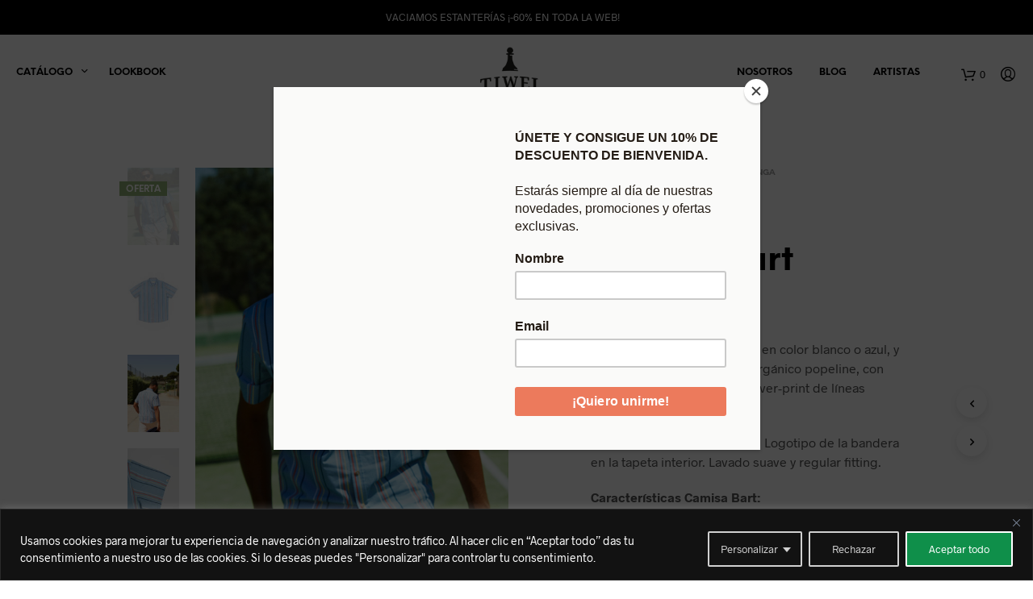

--- FILE ---
content_type: text/html; charset=UTF-8
request_url: https://tiwel.es/shop/special-prices/camisas-sp/camisa-bart/
body_size: 41957
content:

<!DOCTYPE html>

<!--[if IE 9]>
<html class="ie ie9" lang="es">
<![endif]-->

<html lang="es">

<head>	
    <meta charset="UTF-8">
    <meta name="viewport" content="width=device-width, initial-scale=1.0, maximum-scale=1.0, user-scalable=no" />
    <meta name='dmca-site-verification' content='ZEhHQTQ4MHRRUEVXT3Y0UzJkOGpjdz090' />
	<meta name="facebook-domain-verification" content="fzu0g62gt9z1494qb68p1gany4kyfb" />
    
    <link rel="profile" href="https://gmpg.org/xfn/11">
    <link rel="pingback" href="https://tiwel.es/xmlrpc.php">  
	<link href="https://fonts.googleapis.com/css?family=Oswald:400,700" rel="stylesheet">
	<link rel="stylesheet" id="getbowtied_google_fonts-css" href="//fonts.googleapis.com/css?family=Open+Sans%3A700%2Cregular%7COpen+Sans%3A700%2Cregular&amp;subset=latin" type="text/css" media="all">
  
   
    <!-- ******************************************************************** -->
    <!-- * Custom Header JavaScript Code ************************************ -->
    <!-- ******************************************************************** -->
    
    
	
    <!-- ******************************************************************** -->
    <!-- * WordPress wp_head() ********************************************** -->
    <!-- ******************************************************************** -->

    <!-- Cookies -->

       
    <meta name='robots' content='index, follow, max-image-preview:large, max-snippet:-1, max-video-preview:-1' />

	<!-- This site is optimized with the Yoast SEO plugin v20.6 - https://yoast.com/wordpress/plugins/seo/ -->
	<title>Camisa Bart - Tiwel - Algodón orgánico</title>
	<meta name="description" content="Camisa Bart, de manga corta y composición 100% algodón orgánico popeline, con decoración y estampado all-over-print de líneas multicolores." />
	<link rel="canonical" href="https://tiwel.es/shop/special-prices/camisas-manga-corta/camisa-bart/" />
	<meta property="og:locale" content="es_ES" />
	<meta property="og:type" content="article" />
	<meta property="og:title" content="Camisa Bart - Tiwel - Algodón orgánico" />
	<meta property="og:description" content="Camisa Bart, de manga corta y composición 100% algodón orgánico popeline, con decoración y estampado all-over-print de líneas multicolores." />
	<meta property="og:url" content="https://tiwel.es/shop/special-prices/camisas-manga-corta/camisa-bart/" />
	<meta property="og:site_name" content="Tiwel" />
	<meta property="article:modified_time" content="2025-11-05T12:48:25+00:00" />
	<meta property="og:image" content="https://tiwel.es/wp-content/uploads/Camisa-Bart-Panama-Blue-04.jpg" />
	<meta property="og:image:width" content="850" />
	<meta property="og:image:height" content="1275" />
	<meta property="og:image:type" content="image/jpeg" />
	<meta name="twitter:card" content="summary_large_image" />
	<meta name="twitter:label1" content="Tiempo de lectura" />
	<meta name="twitter:data1" content="1 minuto" />
	<script type="application/ld+json" class="yoast-schema-graph">{"@context":"https://schema.org","@graph":[{"@type":"WebPage","@id":"https://tiwel.es/shop/special-prices/camisas-manga-corta/camisa-bart/","url":"https://tiwel.es/shop/special-prices/camisas-manga-corta/camisa-bart/","name":"Camisa Bart - Tiwel - Algodón orgánico","isPartOf":{"@id":"https://tiwel.es/#website"},"primaryImageOfPage":{"@id":"https://tiwel.es/shop/special-prices/camisas-manga-corta/camisa-bart/#primaryimage"},"image":{"@id":"https://tiwel.es/shop/special-prices/camisas-manga-corta/camisa-bart/#primaryimage"},"thumbnailUrl":"https://tiwel.es/wp-content/uploads/Camisa-Bart-Panama-Blue-04.jpg","datePublished":"2025-04-28T19:28:08+00:00","dateModified":"2025-11-05T12:48:25+00:00","description":"Camisa Bart, de manga corta y composición 100% algodón orgánico popeline, con decoración y estampado all-over-print de líneas multicolores.","breadcrumb":{"@id":"https://tiwel.es/shop/special-prices/camisas-manga-corta/camisa-bart/#breadcrumb"},"inLanguage":"es","potentialAction":[{"@type":"ReadAction","target":["https://tiwel.es/shop/special-prices/camisas-manga-corta/camisa-bart/"]}]},{"@type":"ImageObject","inLanguage":"es","@id":"https://tiwel.es/shop/special-prices/camisas-manga-corta/camisa-bart/#primaryimage","url":"https://tiwel.es/wp-content/uploads/Camisa-Bart-Panama-Blue-04.jpg","contentUrl":"https://tiwel.es/wp-content/uploads/Camisa-Bart-Panama-Blue-04.jpg","width":850,"height":1275,"caption":"Camisa Bart Panama Blue 04"},{"@type":"BreadcrumbList","@id":"https://tiwel.es/shop/special-prices/camisas-manga-corta/camisa-bart/#breadcrumb","itemListElement":[{"@type":"ListItem","position":1,"name":"Portada","item":"https://tiwel.es/"},{"@type":"ListItem","position":2,"name":"Tienda","item":"https://tiwel.es/tienda/"},{"@type":"ListItem","position":3,"name":"Camisa Bart"}]},{"@type":"WebSite","@id":"https://tiwel.es/#website","url":"https://tiwel.es/","name":"Tiwel","description":"La marca del peón","publisher":{"@id":"https://tiwel.es/#organization"},"potentialAction":[{"@type":"SearchAction","target":{"@type":"EntryPoint","urlTemplate":"https://tiwel.es/?s={search_term_string}"},"query-input":"required name=search_term_string"}],"inLanguage":"es"},{"@type":"Organization","@id":"https://tiwel.es/#organization","name":"Tiwel","url":"https://tiwel.es/","logo":{"@type":"ImageObject","inLanguage":"es","@id":"https://tiwel.es/#/schema/logo/image/","url":"https://tiwel.es/wp-content/uploads/Logo-Tiwel-Negro.png","contentUrl":"https://tiwel.es/wp-content/uploads/Logo-Tiwel-Negro.png","width":2076,"height":1668,"caption":"Tiwel"},"image":{"@id":"https://tiwel.es/#/schema/logo/image/"}}]}</script>
	<!-- / Yoast SEO plugin. -->


<script type='application/javascript'  id='pys-version-script'>console.log('PixelYourSite Free version 11.1.5.2');</script>
<link rel='dns-prefetch' href='//cdnjs.cloudflare.com' />
<link rel='dns-prefetch' href='//s.w.org' />
<link rel="alternate" type="application/rss+xml" title="Tiwel &raquo; Feed" href="https://tiwel.es/feed/" />
<link rel="alternate" type="application/rss+xml" title="Tiwel &raquo; Feed de los comentarios" href="https://tiwel.es/comments/feed/" />
<link rel="alternate" type="application/rss+xml" title="Tiwel &raquo; Comentario Camisa Bart del feed" href="https://tiwel.es/shop/special-prices/camisas-manga-corta/camisa-bart/feed/" />
<script type="text/javascript">
window._wpemojiSettings = {"baseUrl":"https:\/\/s.w.org\/images\/core\/emoji\/14.0.0\/72x72\/","ext":".png","svgUrl":"https:\/\/s.w.org\/images\/core\/emoji\/14.0.0\/svg\/","svgExt":".svg","source":{"concatemoji":"https:\/\/tiwel.es\/wp-includes\/js\/wp-emoji-release.min.js?ver=6.0.3"}};
/*! This file is auto-generated */
!function(e,a,t){var n,r,o,i=a.createElement("canvas"),p=i.getContext&&i.getContext("2d");function s(e,t){var a=String.fromCharCode,e=(p.clearRect(0,0,i.width,i.height),p.fillText(a.apply(this,e),0,0),i.toDataURL());return p.clearRect(0,0,i.width,i.height),p.fillText(a.apply(this,t),0,0),e===i.toDataURL()}function c(e){var t=a.createElement("script");t.src=e,t.defer=t.type="text/javascript",a.getElementsByTagName("head")[0].appendChild(t)}for(o=Array("flag","emoji"),t.supports={everything:!0,everythingExceptFlag:!0},r=0;r<o.length;r++)t.supports[o[r]]=function(e){if(!p||!p.fillText)return!1;switch(p.textBaseline="top",p.font="600 32px Arial",e){case"flag":return s([127987,65039,8205,9895,65039],[127987,65039,8203,9895,65039])?!1:!s([55356,56826,55356,56819],[55356,56826,8203,55356,56819])&&!s([55356,57332,56128,56423,56128,56418,56128,56421,56128,56430,56128,56423,56128,56447],[55356,57332,8203,56128,56423,8203,56128,56418,8203,56128,56421,8203,56128,56430,8203,56128,56423,8203,56128,56447]);case"emoji":return!s([129777,127995,8205,129778,127999],[129777,127995,8203,129778,127999])}return!1}(o[r]),t.supports.everything=t.supports.everything&&t.supports[o[r]],"flag"!==o[r]&&(t.supports.everythingExceptFlag=t.supports.everythingExceptFlag&&t.supports[o[r]]);t.supports.everythingExceptFlag=t.supports.everythingExceptFlag&&!t.supports.flag,t.DOMReady=!1,t.readyCallback=function(){t.DOMReady=!0},t.supports.everything||(n=function(){t.readyCallback()},a.addEventListener?(a.addEventListener("DOMContentLoaded",n,!1),e.addEventListener("load",n,!1)):(e.attachEvent("onload",n),a.attachEvent("onreadystatechange",function(){"complete"===a.readyState&&t.readyCallback()})),(e=t.source||{}).concatemoji?c(e.concatemoji):e.wpemoji&&e.twemoji&&(c(e.twemoji),c(e.wpemoji)))}(window,document,window._wpemojiSettings);
</script>
<style type="text/css">
img.wp-smiley,
img.emoji {
	display: inline !important;
	border: none !important;
	box-shadow: none !important;
	height: 1em !important;
	width: 1em !important;
	margin: 0 0.07em !important;
	vertical-align: -0.1em !important;
	background: none !important;
	padding: 0 !important;
}
</style>
	<link rel='stylesheet' id='berocket_cart_suggestion_style-css'  href='https://tiwel.es/wp-content/plugins/cart-products-suggestions-for-woocommerce/css/frontend.css?ver=3.6.2.2' type='text/css' media='all' />
<link rel='stylesheet' id='berocket_cart_suggestion_slider-css'  href='https://tiwel.es/wp-content/plugins/cart-products-suggestions-for-woocommerce/css/unslider.css?ver=6.0.3' type='text/css' media='all' />
<link rel='stylesheet' id='wp-block-library-css'  href='https://tiwel.es/wp-includes/css/dist/block-library/style.min.css?ver=6.0.3' type='text/css' media='all' />
<style id='wp-block-library-theme-inline-css' type='text/css'>
.wp-block-audio figcaption{color:#555;font-size:13px;text-align:center}.is-dark-theme .wp-block-audio figcaption{color:hsla(0,0%,100%,.65)}.wp-block-code{border:1px solid #ccc;border-radius:4px;font-family:Menlo,Consolas,monaco,monospace;padding:.8em 1em}.wp-block-embed figcaption{color:#555;font-size:13px;text-align:center}.is-dark-theme .wp-block-embed figcaption{color:hsla(0,0%,100%,.65)}.blocks-gallery-caption{color:#555;font-size:13px;text-align:center}.is-dark-theme .blocks-gallery-caption{color:hsla(0,0%,100%,.65)}.wp-block-image figcaption{color:#555;font-size:13px;text-align:center}.is-dark-theme .wp-block-image figcaption{color:hsla(0,0%,100%,.65)}.wp-block-pullquote{border-top:4px solid;border-bottom:4px solid;margin-bottom:1.75em;color:currentColor}.wp-block-pullquote__citation,.wp-block-pullquote cite,.wp-block-pullquote footer{color:currentColor;text-transform:uppercase;font-size:.8125em;font-style:normal}.wp-block-quote{border-left:.25em solid;margin:0 0 1.75em;padding-left:1em}.wp-block-quote cite,.wp-block-quote footer{color:currentColor;font-size:.8125em;position:relative;font-style:normal}.wp-block-quote.has-text-align-right{border-left:none;border-right:.25em solid;padding-left:0;padding-right:1em}.wp-block-quote.has-text-align-center{border:none;padding-left:0}.wp-block-quote.is-large,.wp-block-quote.is-style-large,.wp-block-quote.is-style-plain{border:none}.wp-block-search .wp-block-search__label{font-weight:700}:where(.wp-block-group.has-background){padding:1.25em 2.375em}.wp-block-separator.has-css-opacity{opacity:.4}.wp-block-separator{border:none;border-bottom:2px solid;margin-left:auto;margin-right:auto}.wp-block-separator.has-alpha-channel-opacity{opacity:1}.wp-block-separator:not(.is-style-wide):not(.is-style-dots){width:100px}.wp-block-separator.has-background:not(.is-style-dots){border-bottom:none;height:1px}.wp-block-separator.has-background:not(.is-style-wide):not(.is-style-dots){height:2px}.wp-block-table thead{border-bottom:3px solid}.wp-block-table tfoot{border-top:3px solid}.wp-block-table td,.wp-block-table th{padding:.5em;border:1px solid;word-break:normal}.wp-block-table figcaption{color:#555;font-size:13px;text-align:center}.is-dark-theme .wp-block-table figcaption{color:hsla(0,0%,100%,.65)}.wp-block-video figcaption{color:#555;font-size:13px;text-align:center}.is-dark-theme .wp-block-video figcaption{color:hsla(0,0%,100%,.65)}.wp-block-template-part.has-background{padding:1.25em 2.375em;margin-top:0;margin-bottom:0}
</style>
<link rel='stylesheet' id='wc-blocks-vendors-style-css'  href='https://tiwel.es/wp-content/plugins/woocommerce/packages/woocommerce-blocks/build/wc-blocks-vendors-style.css?ver=10.0.6' type='text/css' media='all' />
<link rel='stylesheet' id='wc-blocks-style-css'  href='https://tiwel.es/wp-content/plugins/woocommerce/packages/woocommerce-blocks/build/wc-blocks-style.css?ver=10.0.6' type='text/css' media='all' />
<style id='global-styles-inline-css' type='text/css'>
body{--wp--preset--color--black: #000000;--wp--preset--color--cyan-bluish-gray: #abb8c3;--wp--preset--color--white: #ffffff;--wp--preset--color--pale-pink: #f78da7;--wp--preset--color--vivid-red: #cf2e2e;--wp--preset--color--luminous-vivid-orange: #ff6900;--wp--preset--color--luminous-vivid-amber: #fcb900;--wp--preset--color--light-green-cyan: #7bdcb5;--wp--preset--color--vivid-green-cyan: #00d084;--wp--preset--color--pale-cyan-blue: #8ed1fc;--wp--preset--color--vivid-cyan-blue: #0693e3;--wp--preset--color--vivid-purple: #9b51e0;--wp--preset--gradient--vivid-cyan-blue-to-vivid-purple: linear-gradient(135deg,rgba(6,147,227,1) 0%,rgb(155,81,224) 100%);--wp--preset--gradient--light-green-cyan-to-vivid-green-cyan: linear-gradient(135deg,rgb(122,220,180) 0%,rgb(0,208,130) 100%);--wp--preset--gradient--luminous-vivid-amber-to-luminous-vivid-orange: linear-gradient(135deg,rgba(252,185,0,1) 0%,rgba(255,105,0,1) 100%);--wp--preset--gradient--luminous-vivid-orange-to-vivid-red: linear-gradient(135deg,rgba(255,105,0,1) 0%,rgb(207,46,46) 100%);--wp--preset--gradient--very-light-gray-to-cyan-bluish-gray: linear-gradient(135deg,rgb(238,238,238) 0%,rgb(169,184,195) 100%);--wp--preset--gradient--cool-to-warm-spectrum: linear-gradient(135deg,rgb(74,234,220) 0%,rgb(151,120,209) 20%,rgb(207,42,186) 40%,rgb(238,44,130) 60%,rgb(251,105,98) 80%,rgb(254,248,76) 100%);--wp--preset--gradient--blush-light-purple: linear-gradient(135deg,rgb(255,206,236) 0%,rgb(152,150,240) 100%);--wp--preset--gradient--blush-bordeaux: linear-gradient(135deg,rgb(254,205,165) 0%,rgb(254,45,45) 50%,rgb(107,0,62) 100%);--wp--preset--gradient--luminous-dusk: linear-gradient(135deg,rgb(255,203,112) 0%,rgb(199,81,192) 50%,rgb(65,88,208) 100%);--wp--preset--gradient--pale-ocean: linear-gradient(135deg,rgb(255,245,203) 0%,rgb(182,227,212) 50%,rgb(51,167,181) 100%);--wp--preset--gradient--electric-grass: linear-gradient(135deg,rgb(202,248,128) 0%,rgb(113,206,126) 100%);--wp--preset--gradient--midnight: linear-gradient(135deg,rgb(2,3,129) 0%,rgb(40,116,252) 100%);--wp--preset--duotone--dark-grayscale: url('#wp-duotone-dark-grayscale');--wp--preset--duotone--grayscale: url('#wp-duotone-grayscale');--wp--preset--duotone--purple-yellow: url('#wp-duotone-purple-yellow');--wp--preset--duotone--blue-red: url('#wp-duotone-blue-red');--wp--preset--duotone--midnight: url('#wp-duotone-midnight');--wp--preset--duotone--magenta-yellow: url('#wp-duotone-magenta-yellow');--wp--preset--duotone--purple-green: url('#wp-duotone-purple-green');--wp--preset--duotone--blue-orange: url('#wp-duotone-blue-orange');--wp--preset--font-size--small: 13px;--wp--preset--font-size--medium: 20px;--wp--preset--font-size--large: 36px;--wp--preset--font-size--x-large: 42px;}.has-black-color{color: var(--wp--preset--color--black) !important;}.has-cyan-bluish-gray-color{color: var(--wp--preset--color--cyan-bluish-gray) !important;}.has-white-color{color: var(--wp--preset--color--white) !important;}.has-pale-pink-color{color: var(--wp--preset--color--pale-pink) !important;}.has-vivid-red-color{color: var(--wp--preset--color--vivid-red) !important;}.has-luminous-vivid-orange-color{color: var(--wp--preset--color--luminous-vivid-orange) !important;}.has-luminous-vivid-amber-color{color: var(--wp--preset--color--luminous-vivid-amber) !important;}.has-light-green-cyan-color{color: var(--wp--preset--color--light-green-cyan) !important;}.has-vivid-green-cyan-color{color: var(--wp--preset--color--vivid-green-cyan) !important;}.has-pale-cyan-blue-color{color: var(--wp--preset--color--pale-cyan-blue) !important;}.has-vivid-cyan-blue-color{color: var(--wp--preset--color--vivid-cyan-blue) !important;}.has-vivid-purple-color{color: var(--wp--preset--color--vivid-purple) !important;}.has-black-background-color{background-color: var(--wp--preset--color--black) !important;}.has-cyan-bluish-gray-background-color{background-color: var(--wp--preset--color--cyan-bluish-gray) !important;}.has-white-background-color{background-color: var(--wp--preset--color--white) !important;}.has-pale-pink-background-color{background-color: var(--wp--preset--color--pale-pink) !important;}.has-vivid-red-background-color{background-color: var(--wp--preset--color--vivid-red) !important;}.has-luminous-vivid-orange-background-color{background-color: var(--wp--preset--color--luminous-vivid-orange) !important;}.has-luminous-vivid-amber-background-color{background-color: var(--wp--preset--color--luminous-vivid-amber) !important;}.has-light-green-cyan-background-color{background-color: var(--wp--preset--color--light-green-cyan) !important;}.has-vivid-green-cyan-background-color{background-color: var(--wp--preset--color--vivid-green-cyan) !important;}.has-pale-cyan-blue-background-color{background-color: var(--wp--preset--color--pale-cyan-blue) !important;}.has-vivid-cyan-blue-background-color{background-color: var(--wp--preset--color--vivid-cyan-blue) !important;}.has-vivid-purple-background-color{background-color: var(--wp--preset--color--vivid-purple) !important;}.has-black-border-color{border-color: var(--wp--preset--color--black) !important;}.has-cyan-bluish-gray-border-color{border-color: var(--wp--preset--color--cyan-bluish-gray) !important;}.has-white-border-color{border-color: var(--wp--preset--color--white) !important;}.has-pale-pink-border-color{border-color: var(--wp--preset--color--pale-pink) !important;}.has-vivid-red-border-color{border-color: var(--wp--preset--color--vivid-red) !important;}.has-luminous-vivid-orange-border-color{border-color: var(--wp--preset--color--luminous-vivid-orange) !important;}.has-luminous-vivid-amber-border-color{border-color: var(--wp--preset--color--luminous-vivid-amber) !important;}.has-light-green-cyan-border-color{border-color: var(--wp--preset--color--light-green-cyan) !important;}.has-vivid-green-cyan-border-color{border-color: var(--wp--preset--color--vivid-green-cyan) !important;}.has-pale-cyan-blue-border-color{border-color: var(--wp--preset--color--pale-cyan-blue) !important;}.has-vivid-cyan-blue-border-color{border-color: var(--wp--preset--color--vivid-cyan-blue) !important;}.has-vivid-purple-border-color{border-color: var(--wp--preset--color--vivid-purple) !important;}.has-vivid-cyan-blue-to-vivid-purple-gradient-background{background: var(--wp--preset--gradient--vivid-cyan-blue-to-vivid-purple) !important;}.has-light-green-cyan-to-vivid-green-cyan-gradient-background{background: var(--wp--preset--gradient--light-green-cyan-to-vivid-green-cyan) !important;}.has-luminous-vivid-amber-to-luminous-vivid-orange-gradient-background{background: var(--wp--preset--gradient--luminous-vivid-amber-to-luminous-vivid-orange) !important;}.has-luminous-vivid-orange-to-vivid-red-gradient-background{background: var(--wp--preset--gradient--luminous-vivid-orange-to-vivid-red) !important;}.has-very-light-gray-to-cyan-bluish-gray-gradient-background{background: var(--wp--preset--gradient--very-light-gray-to-cyan-bluish-gray) !important;}.has-cool-to-warm-spectrum-gradient-background{background: var(--wp--preset--gradient--cool-to-warm-spectrum) !important;}.has-blush-light-purple-gradient-background{background: var(--wp--preset--gradient--blush-light-purple) !important;}.has-blush-bordeaux-gradient-background{background: var(--wp--preset--gradient--blush-bordeaux) !important;}.has-luminous-dusk-gradient-background{background: var(--wp--preset--gradient--luminous-dusk) !important;}.has-pale-ocean-gradient-background{background: var(--wp--preset--gradient--pale-ocean) !important;}.has-electric-grass-gradient-background{background: var(--wp--preset--gradient--electric-grass) !important;}.has-midnight-gradient-background{background: var(--wp--preset--gradient--midnight) !important;}.has-small-font-size{font-size: var(--wp--preset--font-size--small) !important;}.has-medium-font-size{font-size: var(--wp--preset--font-size--medium) !important;}.has-large-font-size{font-size: var(--wp--preset--font-size--large) !important;}.has-x-large-font-size{font-size: var(--wp--preset--font-size--x-large) !important;}
</style>
<link rel='stylesheet' id='woocommerce-layout-css'  href='https://tiwel.es/wp-content/plugins/woocommerce/assets/css/woocommerce-layout.css?ver=7.7.2' type='text/css' media='all' />
<link rel='stylesheet' id='woocommerce-smallscreen-css'  href='https://tiwel.es/wp-content/plugins/woocommerce/assets/css/woocommerce-smallscreen.css?ver=7.7.2' type='text/css' media='only screen and (max-width: 768px)' />
<link rel='stylesheet' id='woocommerce-general-css'  href='https://tiwel.es/wp-content/plugins/woocommerce/assets/css/woocommerce.css?ver=7.7.2' type='text/css' media='all' />
<style id='woocommerce-inline-inline-css' type='text/css'>
.woocommerce form .form-row .required { visibility: visible; }
</style>
<link rel='stylesheet' id='yith_wccl_frontend-css'  href='https://tiwel.es/wp-content/plugins/yith-color-and-label-variations-for-woocommerce/assets/css/frontend.css?ver=2.5.0' type='text/css' media='all' />
<style id='yith_wccl_frontend-inline-css' type='text/css'>
:root{
	--yith-wccl-form-colors_border: #ffffff;
	--yith-wccl-form-colors_accent: #448a85;
	--yith-wccl-form-colors-accent-hover: rgba(68,138,133,0.4);
	--yith-wccl-customization-color-swatches-size: 25px;
	--yith-wccl-customization-color-swatches-border-radius: 25px;
	--yith-wccl-customization-option-border-radius: 25px;
}
</style>
<link rel='stylesheet' id='shopkeeper-styles-css'  href='https://tiwel.es/wp-content/themes/shopkeeper/css/styles.css?ver=2.6.18' type='text/css' media='all' />
<link rel='stylesheet' id='shopkeeper-icon-font-css'  href='https://tiwel.es/wp-content/themes/shopkeeper/inc/fonts/shopkeeper-icon-font/style.css?ver=2.6.18' type='text/css' media='all' />
<link rel='stylesheet' id='shopkeeper-font-linea-arrows-css'  href='https://tiwel.es/wp-content/themes/shopkeeper/inc/fonts/linea-fonts/arrows/styles.css?ver=2.6.18' type='text/css' media='all' />
<link rel='stylesheet' id='shopkeeper-font-linea-basic-css'  href='https://tiwel.es/wp-content/themes/shopkeeper/inc/fonts/linea-fonts/basic/styles.css?ver=2.6.18' type='text/css' media='all' />
<link rel='stylesheet' id='shopkeeper-font-linea-basic_elaboration-css'  href='https://tiwel.es/wp-content/themes/shopkeeper/inc/fonts/linea-fonts/basic_elaboration/styles.css?ver=2.6.18' type='text/css' media='all' />
<link rel='stylesheet' id='shopkeeper-font-linea-ecommerce-css'  href='https://tiwel.es/wp-content/themes/shopkeeper/inc/fonts/linea-fonts/ecommerce/styles.css?ver=2.6.18' type='text/css' media='all' />
<link rel='stylesheet' id='shopkeeper-font-linea-music-css'  href='https://tiwel.es/wp-content/themes/shopkeeper/inc/fonts/linea-fonts/music/styles.css?ver=2.6.18' type='text/css' media='all' />
<link rel='stylesheet' id='shopkeeper-font-linea-software-css'  href='https://tiwel.es/wp-content/themes/shopkeeper/inc/fonts/linea-fonts/software/styles.css?ver=2.6.18' type='text/css' media='all' />
<link rel='stylesheet' id='shopkeeper-font-linea-weather-css'  href='https://tiwel.es/wp-content/themes/shopkeeper/inc/fonts/linea-fonts/weather/styles.css?ver=2.6.18' type='text/css' media='all' />
<link rel='stylesheet' id='shopkeeper-fresco-css'  href='https://tiwel.es/wp-content/themes/shopkeeper/css/fresco/fresco.css?ver=1.3.0' type='text/css' media='all' />
<link rel='stylesheet' id='shopkeeper-header-centered-2menus-css'  href='https://tiwel.es/wp-content/themes/shopkeeper/css/header-centered-2menus.css?ver=2.6.18' type='text/css' media='all' />
<link rel='stylesheet' id='shopkeeper-default-style-css'  href='https://tiwel.es/wp-content/themes/shopkeeper-child/style.css?ver=6.0.3' type='text/css' media='all' />
<script type="text/template" id="tmpl-variation-template">
	<div class="woocommerce-variation-description">{{{ data.variation.variation_description }}}</div>
	<div class="woocommerce-variation-price">{{{ data.variation.price_html }}}</div>
	<div class="woocommerce-variation-availability">{{{ data.variation.availability_html }}}</div>
</script>
<script type="text/template" id="tmpl-unavailable-variation-template">
	<p>Lo siento, este producto no está disponible. Por favor, elige otra combinación.</p>
</script>
<script type='text/javascript' id='jquery-core-js-extra'>
/* <![CDATA[ */
var pysFacebookRest = {"restApiUrl":"https:\/\/tiwel.es\/wp-json\/pys-facebook\/v1\/event","debug":""};
/* ]]> */
</script>
<script type='text/javascript' src='https://tiwel.es/wp-includes/js/jquery/jquery.min.js?ver=3.6.0' id='jquery-core-js'></script>
<script type='text/javascript' src='https://tiwel.es/wp-includes/js/jquery/jquery-migrate.min.js?ver=3.3.2' id='jquery-migrate-js'></script>
<script type='text/javascript' src='https://tiwel.es/wp-content/plugins/cart-products-suggestions-for-woocommerce/js/suggestions.js?ver=3.6.2.2' id='berocket_cart_suggestion_frontend-js'></script>
<script type='text/javascript' src='https://tiwel.es/wp-content/plugins/cart-products-suggestions-for-woocommerce/js/unslider-min.js?ver=6.0.3' id='berocket_cart_suggestion_slider_js-js'></script>
<script type='text/javascript' id='cookie-law-info-js-extra'>
/* <![CDATA[ */
var _ckyConfig = {"_ipData":[],"_assetsURL":"https:\/\/tiwel.es\/wp-content\/plugins\/cookie-law-info\/lite\/frontend\/images\/","_publicURL":"https:\/\/tiwel.es","_expiry":"365","_categories":[{"name":"Necesaria","slug":"necessary","isNecessary":true,"ccpaDoNotSell":true,"cookies":[],"active":true,"defaultConsent":{"gdpr":true,"ccpa":true}},{"name":"Funcional","slug":"functional","isNecessary":false,"ccpaDoNotSell":true,"cookies":[{"cookieID":"APISID, SAPISID, SID, SIDCC, SSID","domain":"https:\/\/tiwel.es\/","provider":""},{"cookieID":"HSID","domain":"https:\/\/tiwel.es\/","provider":""},{"cookieID":"NID, OGPC","domain":"https:\/\/tiwel.es\/","provider":""},{"cookieID":"LOGIN_INFO, APISID, PREF, SAPISID, SID, SSID","domain":"https:\/\/tiwel.es\/","provider":""}],"active":true,"defaultConsent":{"gdpr":false,"ccpa":false}},{"name":"Anal\u00edtica","slug":"analytics","isNecessary":false,"ccpaDoNotSell":true,"cookies":[{"cookieID":"_ga","domain":"https:\/\/tiwel.es\/","provider":""},{"cookieID":"_ga_*","domain":"https:\/\/tiwel.es\/","provider":""},{"cookieID":"_gat","domain":"https:\/\/tiwel.es\/","provider":""},{"cookieID":"_gid","domain":"https:\/\/tiwel.es\/","provider":""},{"cookieID":"_utma","domain":"https:\/\/tiwel.es\/","provider":""},{"cookieID":"__utmt","domain":"https:\/\/tiwel.es\/","provider":""},{"cookieID":"__utmb","domain":"https:\/\/tiwel.es\/","provider":""},{"cookieID":"__utmc","domain":"https:\/\/tiwel.es\/","provider":""},{"cookieID":"__utmz","domain":"https:\/\/tiwel.es\/","provider":""},{"cookieID":"__utmv","domain":"https:\/\/tiwel.es\/","provider":""}],"active":true,"defaultConsent":{"gdpr":false,"ccpa":false}},{"name":"El rendimiento","slug":"performance","isNecessary":false,"ccpaDoNotSell":true,"cookies":[],"active":true,"defaultConsent":{"gdpr":false,"ccpa":false}},{"name":"Anuncio","slug":"advertisement","isNecessary":false,"ccpaDoNotSell":true,"cookies":[],"active":true,"defaultConsent":{"gdpr":false,"ccpa":false}}],"_activeLaw":"gdpr","_rootDomain":"","_block":"1","_showBanner":"1","_bannerConfig":{"settings":{"type":"classic","preferenceCenterType":"pushdown","position":"bottom","applicableLaw":"gdpr"},"behaviours":{"reloadBannerOnAccept":false,"loadAnalyticsByDefault":false,"animations":{"onLoad":"animate","onHide":"sticky"}},"config":{"revisitConsent":{"status":true,"tag":"revisit-consent","position":"bottom-left","meta":{"url":"#"},"styles":{"background-color":"#0056a7"},"elements":{"title":{"type":"text","tag":"revisit-consent-title","status":true,"styles":{"color":"#0056a7"}}}},"preferenceCenter":{"toggle":{"status":true,"tag":"detail-category-toggle","type":"toggle","states":{"active":{"styles":{"background-color":"#1863DC"}},"inactive":{"styles":{"background-color":"#D0D5D2"}}}}},"categoryPreview":{"status":false,"toggle":{"status":true,"tag":"detail-category-preview-toggle","type":"toggle","states":{"active":{"styles":{"background-color":"#1863DC"}},"inactive":{"styles":{"background-color":"#D0D5D2"}}}}},"videoPlaceholder":{"status":true,"styles":{"background-color":"#000000","border-color":"#000000","color":"#ffffff"}},"readMore":{"status":false,"tag":"readmore-button","type":"link","meta":{"noFollow":true,"newTab":true},"styles":{"color":"#fff","background-color":"transparent","border-color":"transparent"}},"showMore":{"status":true,"tag":"show-desc-button","type":"button","styles":{"color":"#1863DC"}},"showLess":{"status":true,"tag":"hide-desc-button","type":"button","styles":{"color":"#1863DC"}},"alwaysActive":{"status":true,"tag":"always-active","styles":{"color":"#008000"}},"manualLinks":{"status":true,"tag":"manual-links","type":"link","styles":{"color":"#1863DC"}},"auditTable":{"status":true},"optOption":{"status":true,"toggle":{"status":true,"tag":"optout-option-toggle","type":"toggle","states":{"active":{"styles":{"background-color":"#1863dc"}},"inactive":{"styles":{"background-color":"#d0d5d2"}}}}}}},"_version":"3.3.9.1","_logConsent":"1","_tags":[{"tag":"accept-button","styles":{"color":"#ffffff","background-color":"#0F8F4A","border-color":"#fff"}},{"tag":"reject-button","styles":{"color":"#d0d0d0","background-color":"transparent","border-color":"#d0d0d0"}},{"tag":"settings-button","styles":{"color":"#d0d0d0","background-color":"transparent","border-color":"#d0d0d0"}},{"tag":"readmore-button","styles":{"color":"#fff","background-color":"transparent","border-color":"transparent"}},{"tag":"donotsell-button","styles":{"color":"#1863dc","background-color":"transparent","border-color":"transparent"}},{"tag":"show-desc-button","styles":{"color":"#1863DC"}},{"tag":"hide-desc-button","styles":{"color":"#1863DC"}},{"tag":"cky-always-active","styles":[]},{"tag":"cky-link","styles":[]},{"tag":"accept-button","styles":{"color":"#ffffff","background-color":"#0F8F4A","border-color":"#fff"}},{"tag":"revisit-consent","styles":{"background-color":"#0056a7"}}],"_shortCodes":[{"key":"cky_readmore","content":"<a href=\"https:\/\/tiwel.es\/politica-de-privacidad\" class=\"cky-policy\" aria-label=\"Pol\u00edtica de cookies\" target=\"_blank\" rel=\"noopener\" data-cky-tag=\"readmore-button\">Pol\u00edtica de cookies<\/a>","tag":"readmore-button","status":false,"attributes":{"rel":"nofollow","target":"_blank"}},{"key":"cky_show_desc","content":"<button class=\"cky-show-desc-btn\" data-cky-tag=\"show-desc-button\" aria-label=\"Mostrar m\u00e1s\">Mostrar m\u00e1s<\/button>","tag":"show-desc-button","status":true,"attributes":[]},{"key":"cky_hide_desc","content":"<button class=\"cky-show-desc-btn\" data-cky-tag=\"hide-desc-button\" aria-label=\"Mostrar menos\">Mostrar menos<\/button>","tag":"hide-desc-button","status":true,"attributes":[]},{"key":"cky_optout_show_desc","content":"[cky_optout_show_desc]","tag":"optout-show-desc-button","status":true,"attributes":[]},{"key":"cky_optout_hide_desc","content":"[cky_optout_hide_desc]","tag":"optout-hide-desc-button","status":true,"attributes":[]},{"key":"cky_category_toggle_label","content":"[cky_{{status}}_category_label] [cky_preference_{{category_slug}}_title]","tag":"","status":true,"attributes":[]},{"key":"cky_enable_category_label","content":"Permitir","tag":"","status":true,"attributes":[]},{"key":"cky_disable_category_label","content":"Desactivar","tag":"","status":true,"attributes":[]},{"key":"cky_video_placeholder","content":"<div class=\"video-placeholder-normal\" data-cky-tag=\"video-placeholder\" id=\"[UNIQUEID]\"><p class=\"video-placeholder-text-normal\" data-cky-tag=\"placeholder-title\">Por favor acepte el consentimiento de cookies<\/p><\/div>","tag":"","status":true,"attributes":[]},{"key":"cky_enable_optout_label","content":"Permitir","tag":"","status":true,"attributes":[]},{"key":"cky_disable_optout_label","content":"Desactivar","tag":"","status":true,"attributes":[]},{"key":"cky_optout_toggle_label","content":"[cky_{{status}}_optout_label] [cky_optout_option_title]","tag":"","status":true,"attributes":[]},{"key":"cky_optout_option_title","content":"No vendan ni compartan mi informaci\u00f3n personal","tag":"","status":true,"attributes":[]},{"key":"cky_optout_close_label","content":"Cerca","tag":"","status":true,"attributes":[]},{"key":"cky_preference_close_label","content":"Cerca","tag":"","status":true,"attributes":[]}],"_rtl":"","_language":"es","_providersToBlock":[]};
var _ckyStyles = {"css":".cky-hide{display: none;}.cky-btn-revisit-wrapper{display: flex; align-items: center; justify-content: center; background: #0056a7; width: 45px; height: 45px; border-radius: 50%; position: fixed; z-index: 999999; cursor: pointer;}.cky-revisit-bottom-left{bottom: 15px; left: 15px;}.cky-revisit-bottom-right{bottom: 15px; right: 15px;}.cky-btn-revisit-wrapper .cky-btn-revisit{display: flex; align-items: center; justify-content: center; background: none; border: none; cursor: pointer; position: relative; margin: 0; padding: 0;}.cky-btn-revisit-wrapper .cky-btn-revisit img{max-width: fit-content; margin: 0; height: 30px; width: 30px;}.cky-revisit-bottom-left:hover::before{content: attr(data-tooltip); position: absolute; background: #4E4B66; color: #ffffff; left: calc(100% + 7px); font-size: 12px; line-height: 16px; width: max-content; padding: 4px 8px; border-radius: 4px;}.cky-revisit-bottom-left:hover::after{position: absolute; content: \"\"; border: 5px solid transparent; left: calc(100% + 2px); border-left-width: 0; border-right-color: #4E4B66;}.cky-revisit-bottom-right:hover::before{content: attr(data-tooltip); position: absolute; background: #4E4B66; color: #ffffff; right: calc(100% + 7px); font-size: 12px; line-height: 16px; width: max-content; padding: 4px 8px; border-radius: 4px;}.cky-revisit-bottom-right:hover::after{position: absolute; content: \"\"; border: 5px solid transparent; right: calc(100% + 2px); border-right-width: 0; border-left-color: #4E4B66;}.cky-revisit-hide{display: none;}.cky-consent-container{position: fixed; width: 100%; box-sizing: border-box; z-index: 9999999;}.cky-classic-bottom{bottom: 0; left: 0;}.cky-classic-top{top: 0; left: 0;}.cky-consent-container .cky-consent-bar{background: #ffffff; border: 1px solid; padding: 16.5px 24px; box-shadow: 0 -1px 10px 0 #acabab4d;}.cky-consent-bar .cky-banner-btn-close{position: absolute; right: 9px; top: 5px; background: none; border: none; cursor: pointer; padding: 0; margin: 0; height: 24px; width: 24px; min-height: 0; line-height: 0; text-shadow: none; box-shadow: none;}.cky-consent-bar .cky-banner-btn-close img{width: 9px; height: 9px; margin: 0;}.cky-custom-brand-logo-wrapper .cky-custom-brand-logo{width: 100px; height: auto; margin: 0 0 10px 0;}.cky-notice .cky-title{color: #212121; font-weight: 700; font-size: 18px; line-height: 24px; margin: 0 0 10px 0;}.cky-notice-group{display: flex; justify-content: space-between; align-items: center;}.cky-notice-des *{font-size: 14px;}.cky-notice-des{color: #212121; font-size: 14px; line-height: 24px; font-weight: 400;}.cky-notice-des img{height: 25px; width: 25px;}.cky-consent-bar .cky-notice-des p{color: inherit; margin-top: 0; overflow-wrap: break-word;}.cky-notice-des p:last-child{margin-bottom: 0;}.cky-notice-des a.cky-policy,.cky-notice-des button.cky-policy{font-size: 14px; color: #1863dc; white-space: nowrap; cursor: pointer; background: transparent; border: 1px solid; text-decoration: underline;}.cky-notice-des button.cky-policy{padding: 0;}.cky-notice-des a.cky-policy:focus-visible,.cky-consent-bar .cky-banner-btn-close:focus-visible,.cky-notice-des button.cky-policy:focus-visible,.cky-category-direct-switch input[type=\"checkbox\"]:focus-visible,.cky-preference-content-wrapper .cky-show-desc-btn:focus-visible,.cky-accordion-header .cky-accordion-btn:focus-visible,.cky-switch input[type=\"checkbox\"]:focus-visible,.cky-footer-wrapper a:focus-visible,.cky-btn:focus-visible{outline: 2px solid #1863dc; outline-offset: 2px;}.cky-btn:focus:not(:focus-visible),.cky-accordion-header .cky-accordion-btn:focus:not(:focus-visible),.cky-preference-content-wrapper .cky-show-desc-btn:focus:not(:focus-visible),.cky-btn-revisit-wrapper .cky-btn-revisit:focus:not(:focus-visible),.cky-preference-header .cky-btn-close:focus:not(:focus-visible),.cky-banner-btn-close:focus:not(:focus-visible){outline: 0;}button.cky-show-desc-btn:not(:hover):not(:active){color: #1863dc; background: transparent;}button.cky-accordion-btn:not(:hover):not(:active),button.cky-banner-btn-close:not(:hover):not(:active),button.cky-btn-close:not(:hover):not(:active),button.cky-btn-revisit:not(:hover):not(:active){background: transparent;}.cky-consent-bar button:hover,.cky-modal.cky-modal-open button:hover,.cky-consent-bar button:focus,.cky-modal.cky-modal-open button:focus{text-decoration: none;}.cky-notice-btn-wrapper{display: flex; justify-content: center; align-items: center; margin-left: 15px;}.cky-notice-btn-wrapper .cky-btn{text-shadow: none; box-shadow: none;}.cky-btn{font-size: 14px; font-family: inherit; line-height: 24px; padding: 8px 27px; font-weight: 500; margin: 0 8px 0 0; border-radius: 2px; white-space: nowrap; cursor: pointer; text-align: center; text-transform: none; min-height: 0;}.cky-btn:hover{opacity: 0.8;}.cky-btn-customize{color: #1863dc; background: transparent; border: 2px solid; border-color: #1863dc; padding: 8px 28px 8px 14px; position: relative;}.cky-btn-reject{color: #1863dc; background: transparent; border: 2px solid #1863dc;}.cky-btn-accept{background: #1863dc; color: #ffffff; border: 2px solid #1863dc;}.cky-consent-bar .cky-btn-customize::after{position: absolute; content: \"\"; display: inline-block; top: 18px; right: 12px; border-left: 5px solid transparent; border-right: 5px solid transparent; border-top: 6px solid; border-top-color: inherit;}.cky-consent-container.cky-consent-bar-expand .cky-btn-customize::after{transform: rotate(-180deg);}.cky-btn:last-child{margin-right: 0;}@media (max-width: 576px){.cky-consent-container{max-height: 100vh;}}@media (max-width: 576px) and (max-height: 425px){.cky-notice-des{max-height: unset !important;overflow-y: unset !important;}.cky-consent-container{max-height:100vh;overflow-y:scroll;}}@media(max-width: 576px) and (max-height: 425px){.cky-preference{max-height: unset !important;overflow-y: unset !important;}.cky-preference-body-wrapper{padding: 0 24px !important;}.cky-preference-header{position: unset !important;}.cky-footer-wrapper{position: unset !important;}}@media (max-width: 768px){.cky-notice-group{display: block;}.cky-notice-btn-wrapper{margin: 0;}.cky-notice-btn-wrapper{flex-wrap: wrap;}.cky-notice-btn-wrapper .cky-btn{flex: auto; max-width: 100%; margin-top: 10px; white-space: unset;}}@media (max-width: 576px){.cky-btn-accept{order: 1; width: 100%;}.cky-btn-customize{order: 2;}.cky-btn-reject{order: 3; margin-right: 0;}.cky-consent-container.cky-consent-bar-expand .cky-consent-bar{display: none;}.cky-consent-container .cky-consent-bar{padding: 16.5px 0;}.cky-custom-brand-logo-wrapper .cky-custom-brand-logo, .cky-notice .cky-title, .cky-notice-des, .cky-notice-btn-wrapper, .cky-category-direct-preview-wrapper{padding: 0 24px;}.cky-notice-des{max-height: 40vh; overflow-y: scroll;}}@media (max-width: 352px){.cky-notice .cky-title{font-size: 16px;}.cky-notice-des *{font-size: 12px;}.cky-notice-des, .cky-btn, .cky-notice-des a.cky-policy{font-size: 12px;}}.cky-preference-wrapper{display: none;}.cky-consent-container.cky-classic-bottom.cky-consent-bar-expand{animation: cky-classic-expand 1s;}.cky-consent-container.cky-classic-bottom.cky-consent-bar-expand .cky-preference-wrapper{display: block;}@keyframes cky-classic-expand{0%{transform: translateY(50%);}100%{transform: translateY(0%);}}.cky-consent-container.cky-classic-top .cky-preference-wrapper{animation: cky-classic-top-expand 1s;}.cky-consent-container.cky-classic-top.cky-consent-bar-expand .cky-preference-wrapper{display: block;}@keyframes cky-classic-top-expand{0%{opacity: 0; transform: translateY(-50%);}50%{opacity: 0;}100%{opacity: 1; transform: translateY(0%);}}.cky-preference{padding: 0 24px; color: #212121; overflow-y: scroll; max-height: 48vh;}.cky-preference-center,.cky-preference,.cky-preference-header,.cky-footer-wrapper{background-color: inherit;}.cky-preference-center,.cky-preference,.cky-preference-body-wrapper,.cky-accordion-wrapper{color: inherit;}.cky-preference-header .cky-btn-close{cursor: pointer; vertical-align: middle; padding: 0; margin: 0; display: none; background: none; border: none; height: 24px; width: 24px; min-height: 0; line-height: 0; box-shadow: none; text-shadow: none;}.cky-preference-header .cky-btn-close img{margin: 0; height: 10px; width: 10px;}.cky-preference-header{margin: 16px 0 0 0; display: flex; align-items: center; justify-content: space-between;}.cky-preference-header .cky-preference-title{font-size: 18px; font-weight: 700; line-height: 24px;}.cky-preference-content-wrapper *{font-size: 14px;}.cky-preference-content-wrapper{font-size: 14px; line-height: 24px; font-weight: 400; padding: 12px 0; border-bottom: 1px solid;}.cky-preference-content-wrapper img{height: 25px; width: 25px;}.cky-preference-content-wrapper .cky-show-desc-btn{font-size: 14px; font-family: inherit; color: #1863dc; text-decoration: none; line-height: 24px; padding: 0; margin: 0; white-space: nowrap; cursor: pointer; background: transparent; border-color: transparent; text-transform: none; min-height: 0; text-shadow: none; box-shadow: none;}.cky-preference-body-wrapper .cky-preference-content-wrapper p{color: inherit; margin-top: 0;}.cky-accordion-wrapper{margin-bottom: 10px;}.cky-accordion{border-bottom: 1px solid;}.cky-accordion:last-child{border-bottom: none;}.cky-accordion .cky-accordion-item{display: flex; margin-top: 10px;}.cky-accordion .cky-accordion-body{display: none;}.cky-accordion.cky-accordion-active .cky-accordion-body{display: block; padding: 0 22px; margin-bottom: 16px;}.cky-accordion-header-wrapper{cursor: pointer; width: 100%;}.cky-accordion-item .cky-accordion-header{display: flex; justify-content: space-between; align-items: center;}.cky-accordion-header .cky-accordion-btn{font-size: 16px; font-family: inherit; color: #212121; line-height: 24px; background: none; border: none; font-weight: 700; padding: 0; margin: 0; cursor: pointer; text-transform: none; min-height: 0; text-shadow: none; box-shadow: none;}.cky-accordion-header .cky-always-active{color: #008000; font-weight: 600; line-height: 24px; font-size: 14px;}.cky-accordion-header-des *{font-size: 14px;}.cky-accordion-header-des{color: #212121; font-size: 14px; line-height: 24px; margin: 10px 0 16px 0;}.cky-accordion-header-wrapper .cky-accordion-header-des p{color: inherit; margin-top: 0;}.cky-accordion-chevron{margin-right: 22px; position: relative; cursor: pointer;}.cky-accordion-chevron-hide{display: none;}.cky-accordion .cky-accordion-chevron i::before{content: \"\"; position: absolute; border-right: 1.4px solid; border-bottom: 1.4px solid; border-color: inherit; height: 6px; width: 6px; -webkit-transform: rotate(-45deg); -moz-transform: rotate(-45deg); -ms-transform: rotate(-45deg); -o-transform: rotate(-45deg); transform: rotate(-45deg); transition: all 0.2s ease-in-out; top: 8px;}.cky-accordion.cky-accordion-active .cky-accordion-chevron i::before{-webkit-transform: rotate(45deg); -moz-transform: rotate(45deg); -ms-transform: rotate(45deg); -o-transform: rotate(45deg); transform: rotate(45deg);}.cky-audit-table{background: #f4f4f4; border-radius: 6px;}.cky-audit-table .cky-empty-cookies-text{color: inherit; font-size: 12px; line-height: 24px; margin: 0; padding: 10px;}.cky-audit-table .cky-cookie-des-table{font-size: 12px; line-height: 24px; font-weight: normal; padding: 15px 10px; border-bottom: 1px solid; border-bottom-color: inherit; margin: 0;}.cky-audit-table .cky-cookie-des-table:last-child{border-bottom: none;}.cky-audit-table .cky-cookie-des-table li{list-style-type: none; display: flex; padding: 3px 0;}.cky-audit-table .cky-cookie-des-table li:first-child{padding-top: 0;}.cky-cookie-des-table li div:first-child{width: 100px; font-weight: 600; word-break: break-word; word-wrap: break-word;}.cky-cookie-des-table li div:last-child{flex: 1; word-break: break-word; word-wrap: break-word; margin-left: 8px;}.cky-cookie-des-table li div:last-child p{color: inherit; margin-top: 0;}.cky-cookie-des-table li div:last-child p:last-child{margin-bottom: 0;}.cky-prefrence-btn-wrapper{display: flex; align-items: center; justify-content: flex-end; padding: 18px 24px; border-top: 1px solid;}.cky-prefrence-btn-wrapper .cky-btn{text-shadow: none; box-shadow: none;}.cky-category-direct-preview-btn-wrapper .cky-btn-preferences{text-shadow: none; box-shadow: none;}.cky-prefrence-btn-wrapper .cky-btn-accept,.cky-prefrence-btn-wrapper .cky-btn-reject{display: none;}.cky-btn-preferences{color: #1863dc; background: transparent; border: 2px solid #1863dc;}.cky-footer-wrapper{position: relative;}.cky-footer-shadow{display: block; width: 100%; height: 40px; background: linear-gradient(180deg, rgba(255, 255, 255, 0) 0%, #ffffff 100%); position: absolute; bottom: 100%;}.cky-preference-center,.cky-preference,.cky-preference-body-wrapper,.cky-preference-content-wrapper,.cky-accordion-wrapper,.cky-accordion,.cky-footer-wrapper,.cky-prefrence-btn-wrapper{border-color: inherit;}@media (max-width: 768px){.cky-preference{max-height: 35vh;}}@media (max-width: 576px){.cky-consent-bar-hide{display: none;}.cky-preference{max-height: 100vh; padding: 0;}.cky-preference-body-wrapper{padding: 60px 24px 200px;}.cky-preference-body-wrapper-reject-hide{padding: 60px 24px 165px;}.cky-preference-header{position: fixed; width: 100%; box-sizing: border-box; z-index: 999999999; margin: 0; padding: 16px 24px; border-bottom: 1px solid #f4f4f4;}.cky-preference-header .cky-btn-close{display: block;}.cky-prefrence-btn-wrapper{display: block;}.cky-accordion.cky-accordion-active .cky-accordion-body{padding-right: 0;}.cky-prefrence-btn-wrapper .cky-btn{width: 100%; margin-top: 10px; margin-right: 0;}.cky-prefrence-btn-wrapper .cky-btn:first-child{margin-top: 0;}.cky-accordion:last-child{padding-bottom: 20px;}.cky-prefrence-btn-wrapper .cky-btn-accept, .cky-prefrence-btn-wrapper .cky-btn-reject{display: block;}.cky-footer-wrapper{position: fixed; bottom: 0; width: 100%;}}@media (max-width: 425px){.cky-accordion-chevron{margin-right: 15px;}.cky-accordion.cky-accordion-active .cky-accordion-body{padding: 0 15px;}}@media (max-width: 352px){.cky-preference-header .cky-preference-title{font-size: 16px;}.cky-preference-content-wrapper *, .cky-accordion-header-des *{font-size: 12px;}.cky-accordion-header-des, .cky-preference-content-wrapper, .cky-preference-content-wrapper .cky-show-desc-btn{font-size: 12px;}.cky-accordion-header .cky-accordion-btn{font-size: 14px;}}.cky-category-direct-preview-wrapper{display: flex; flex-wrap: wrap; align-items: center; justify-content: space-between; margin-top: 16px;}.cky-category-direct-preview{display: flex; flex-wrap: wrap; align-items: center; font-size: 14px; font-weight: 600; line-height: 24px; color: #212121;}.cky-category-direct-preview-section{width: 100%; display: flex; justify-content: space-between; flex-wrap: wrap;}.cky-category-direct-item{display: flex; margin: 0 30px 10px 0; cursor: pointer;}.cky-category-direct-item label{font-size: 14px; font-weight: 600; margin-right: 10px; cursor: pointer; word-break: break-word;}.cky-category-direct-switch input[type=\"checkbox\"]{display: inline-block; position: relative; width: 33px; height: 18px; margin: 0; background: #d0d5d2; -webkit-appearance: none; border-radius: 50px; border: none; cursor: pointer; vertical-align: middle; outline: 0; top: 0;}.cky-category-direct-switch input[type=\"checkbox\"]:checked{background: #1863dc;}.cky-category-direct-switch input[type=\"checkbox\"]:before{position: absolute; content: \"\"; height: 15px; width: 15px; left: 2px; bottom: 2px; margin: 0; border-radius: 50%; background-color: white; -webkit-transition: 0.4s; transition: 0.4s;}.cky-category-direct-switch input[type=\"checkbox\"]:checked:before{-webkit-transform: translateX(14px); -ms-transform: translateX(14px); transform: translateX(14px);}.cky-category-direct-switch input[type=\"checkbox\"]:after{display: none;}.cky-category-direct-switch .cky-category-direct-switch-enabled:checked{background: #818181;}@media (max-width: 576px){.cky-category-direct-preview-wrapper{display: block;}.cky-category-direct-item{justify-content: space-between; width: 45%; margin: 0 0 10px 0;}.cky-category-direct-preview-btn-wrapper .cky-btn-preferences{width: 100%;}}@media (max-width: 352px){.cky-category-direct-preview{font-size: 12px;}}.cky-switch{display: flex;}.cky-switch input[type=\"checkbox\"]{position: relative; width: 44px; height: 24px; margin: 0; background: #d0d5d2; -webkit-appearance: none; border-radius: 50px; cursor: pointer; outline: 0; border: none; top: 0;}.cky-switch input[type=\"checkbox\"]:checked{background: #3a76d8;}.cky-switch input[type=\"checkbox\"]:before{position: absolute; content: \"\"; height: 20px; width: 20px; left: 2px; bottom: 2px; border-radius: 50%; background-color: white; -webkit-transition: 0.4s; transition: 0.4s; margin: 0;}.cky-switch input[type=\"checkbox\"]:after{display: none;}.cky-switch input[type=\"checkbox\"]:checked:before{-webkit-transform: translateX(20px); -ms-transform: translateX(20px); transform: translateX(20px);}@media (max-width: 425px){.cky-switch input[type=\"checkbox\"]{width: 38px; height: 21px;}.cky-switch input[type=\"checkbox\"]:before{height: 17px; width: 17px;}.cky-switch input[type=\"checkbox\"]:checked:before{-webkit-transform: translateX(17px); -ms-transform: translateX(17px); transform: translateX(17px);}}.video-placeholder-youtube{background-size: 100% 100%; background-position: center; background-repeat: no-repeat; background-color: #b2b0b059; position: relative; display: flex; align-items: center; justify-content: center; max-width: 100%;}.video-placeholder-text-youtube{text-align: center; align-items: center; padding: 10px 16px; background-color: #000000cc; color: #ffffff; border: 1px solid; border-radius: 2px; cursor: pointer;}.video-placeholder-normal{background-image: url(\"\/wp-content\/plugins\/cookie-law-info\/lite\/frontend\/images\/placeholder.svg\"); background-size: 80px; background-position: center; background-repeat: no-repeat; background-color: #b2b0b059; position: relative; display: flex; align-items: flex-end; justify-content: center; max-width: 100%;}.video-placeholder-text-normal{align-items: center; padding: 10px 16px; text-align: center; border: 1px solid; border-radius: 2px; cursor: pointer;}.cky-rtl{direction: rtl; text-align: right;}.cky-rtl .cky-banner-btn-close{left: 9px; right: auto;}.cky-rtl .cky-notice-btn-wrapper .cky-btn:last-child{margin-right: 8px;}.cky-rtl .cky-notice-btn-wrapper{margin-left: 0; margin-right: 15px;}.cky-rtl .cky-prefrence-btn-wrapper .cky-btn{margin-right: 8px;}.cky-rtl .cky-prefrence-btn-wrapper .cky-btn:first-child{margin-right: 0;}.cky-rtl .cky-accordion .cky-accordion-chevron i::before{border: none; border-left: 1.4px solid; border-top: 1.4px solid; left: 12px;}.cky-rtl .cky-accordion.cky-accordion-active .cky-accordion-chevron i::before{-webkit-transform: rotate(-135deg); -moz-transform: rotate(-135deg); -ms-transform: rotate(-135deg); -o-transform: rotate(-135deg); transform: rotate(-135deg);}.cky-rtl .cky-category-direct-preview-btn-wrapper{margin-right: 15px; margin-left: 0;}.cky-rtl .cky-category-direct-item label{margin-right: 0; margin-left: 10px;}.cky-rtl .cky-category-direct-preview-section .cky-category-direct-item:first-child{margin: 0 0 10px 0;}@media (max-width: 992px){.cky-rtl .cky-category-direct-preview-btn-wrapper{margin-right: 0;}}@media (max-width: 768px){.cky-rtl .cky-notice-btn-wrapper{margin-right: 0;}.cky-rtl .cky-notice-btn-wrapper .cky-btn:first-child{margin-right: 0;}}@media (max-width: 576px){.cky-rtl .cky-prefrence-btn-wrapper .cky-btn{margin-right: 0;}.cky-rtl .cky-notice-btn-wrapper .cky-btn{margin-right: 0;}.cky-rtl .cky-notice-btn-wrapper .cky-btn:last-child{margin-right: 0;}.cky-rtl .cky-notice-btn-wrapper .cky-btn-reject{margin-right: 8px;}.cky-rtl .cky-accordion.cky-accordion-active .cky-accordion-body{padding: 0 22px 0 0;}}@media (max-width: 425px){.cky-rtl .cky-accordion.cky-accordion-active .cky-accordion-body{padding: 0 15px 0 0;}}"};
/* ]]> */
</script>
<script type='text/javascript' src='https://tiwel.es/wp-content/plugins/cookie-law-info/lite/frontend/js/script.min.js?ver=3.3.9.1' id='cookie-law-info-js'></script>
<script type='text/javascript' src='https://tiwel.es/wp-content/plugins/woocommerce/assets/js/jquery-blockui/jquery.blockUI.min.js?ver=2.7.0-wc.7.7.2' id='jquery-blockui-js'></script>
<script type='text/javascript' id='wc-add-to-cart-js-extra'>
/* <![CDATA[ */
var wc_add_to_cart_params = {"ajax_url":"\/wp-admin\/admin-ajax.php","wc_ajax_url":"\/?wc-ajax=%%endpoint%%","i18n_view_cart":"Ver carrito","cart_url":"https:\/\/tiwel.es\/carrito\/","is_cart":"","cart_redirect_after_add":"yes"};
/* ]]> */
</script>
<script type='text/javascript' src='https://tiwel.es/wp-content/plugins/woocommerce/assets/js/frontend/add-to-cart.min.js?ver=7.7.2' id='wc-add-to-cart-js'></script>
<script type='text/javascript' src='https://tiwel.es/wp-content/plugins/js_composer/assets/js/vendors/woocommerce-add-to-cart.js?ver=5.7' id='vc_woocommerce-add-to-cart-js-js'></script>
<script type='text/javascript' src='https://cdnjs.cloudflare.com/ajax/libs/hammer.js/2.0.8/hammer.min.js?ver=6.0.3' id='hammer-js'></script>
<script type='text/javascript' src='https://tiwel.es/wp-content/themes/shopkeeper-child/customjs.js?ver=6.0.3' id='customjs-js'></script>
<script type='text/javascript' src='https://tiwel.es/wp-includes/js/dist/vendor/regenerator-runtime.min.js?ver=0.13.9' id='regenerator-runtime-js'></script>
<script type='text/javascript' src='https://tiwel.es/wp-includes/js/dist/vendor/wp-polyfill.min.js?ver=3.15.0' id='wp-polyfill-js'></script>
<script type='text/javascript' src='https://tiwel.es/wp-includes/js/dist/hooks.min.js?ver=c6d64f2cb8f5c6bb49caca37f8828ce3' id='wp-hooks-js'></script>
<script type='text/javascript' id='wpm-js-extra'>
/* <![CDATA[ */
var wpm = {"ajax_url":"https:\/\/tiwel.es\/wp-admin\/admin-ajax.php","root":"https:\/\/tiwel.es\/wp-json\/","nonce_wp_rest":"e10c8a892b","nonce_ajax":"1e89a89010"};
/* ]]> */
</script>
<script type='text/javascript' src='https://tiwel.es/wp-content/plugins/woocommerce-google-adwords-conversion-tracking-tag/js/public/free/wpm-public.p1.min.js?ver=1.54.1' id='wpm-js'></script>
<script type='text/javascript' src='https://tiwel.es/wp-content/plugins/pixelyoursite/dist/scripts/jquery.bind-first-0.2.3.min.js?ver=0.2.3' id='jquery-bind-first-js'></script>
<script type='text/javascript' src='https://tiwel.es/wp-content/plugins/pixelyoursite/dist/scripts/js.cookie-2.1.3.min.js?ver=2.1.3' id='js-cookie-pys-js'></script>
<script type='text/javascript' src='https://tiwel.es/wp-content/plugins/pixelyoursite/dist/scripts/tld.min.js?ver=2.3.1' id='js-tld-js'></script>
<script type='text/javascript' id='pys-js-extra'>
/* <![CDATA[ */
var pysOptions = {"staticEvents":{"facebook":{"woo_view_content":[{"delay":0,"type":"static","name":"ViewContent","pixelIds":["430309511108367"],"eventID":"6007e270-2e1b-4d2a-a4d4-0145313abdba","params":{"content_ids":["T22110320_48528"],"content_type":"product_group","content_name":"Camisa Bart","category_name":"Cat\u00e1logo, CAMISAS MANGA CORTA","value":"27.95","currency":"EUR","product_price":"27.95","page_title":"Camisa Bart","post_type":"product","post_id":48528,"plugin":"PixelYourSite","user_role":"guest","event_url":"tiwel.es\/shop\/special-prices\/camisas-sp\/camisa-bart\/"},"e_id":"woo_view_content","ids":[],"hasTimeWindow":false,"timeWindow":0,"woo_order":"","edd_order":""}],"init_event":[{"delay":0,"type":"static","ajaxFire":false,"name":"PageView","pixelIds":["430309511108367"],"eventID":"3447fa88-4a7f-4736-98a1-db6dad8497af","params":{"page_title":"Camisa Bart","post_type":"product","post_id":48528,"plugin":"PixelYourSite","user_role":"guest","event_url":"tiwel.es\/shop\/special-prices\/camisas-sp\/camisa-bart\/"},"e_id":"init_event","ids":[],"hasTimeWindow":false,"timeWindow":0,"woo_order":"","edd_order":""}]}},"dynamicEvents":[],"triggerEvents":[],"triggerEventTypes":[],"facebook":{"pixelIds":["430309511108367"],"advancedMatching":{"external_id":"afaeadcdebdeddccbdecfefcfbeaa"},"advancedMatchingEnabled":true,"removeMetadata":false,"wooVariableAsSimple":false,"serverApiEnabled":true,"wooCRSendFromServer":false,"send_external_id":null,"enabled_medical":false,"do_not_track_medical_param":["event_url","post_title","page_title","landing_page","content_name","categories","category_name","tags"],"meta_ldu":false},"debug":"","siteUrl":"https:\/\/tiwel.es","ajaxUrl":"https:\/\/tiwel.es\/wp-admin\/admin-ajax.php","ajax_event":"712fe849eb","enable_remove_download_url_param":"1","cookie_duration":"7","last_visit_duration":"60","enable_success_send_form":"","ajaxForServerEvent":"1","ajaxForServerStaticEvent":"1","useSendBeacon":"1","send_external_id":"1","external_id_expire":"180","track_cookie_for_subdomains":"1","google_consent_mode":"1","gdpr":{"ajax_enabled":true,"all_disabled_by_api":false,"facebook_disabled_by_api":false,"analytics_disabled_by_api":false,"google_ads_disabled_by_api":false,"pinterest_disabled_by_api":false,"bing_disabled_by_api":false,"reddit_disabled_by_api":false,"externalID_disabled_by_api":false,"facebook_prior_consent_enabled":true,"analytics_prior_consent_enabled":true,"google_ads_prior_consent_enabled":null,"pinterest_prior_consent_enabled":true,"bing_prior_consent_enabled":true,"cookiebot_integration_enabled":false,"cookiebot_facebook_consent_category":"marketing","cookiebot_analytics_consent_category":"statistics","cookiebot_tiktok_consent_category":"marketing","cookiebot_google_ads_consent_category":"marketing","cookiebot_pinterest_consent_category":"marketing","cookiebot_bing_consent_category":"marketing","consent_magic_integration_enabled":false,"real_cookie_banner_integration_enabled":false,"cookie_notice_integration_enabled":false,"cookie_law_info_integration_enabled":true,"analytics_storage":{"enabled":true,"value":"granted","filter":false},"ad_storage":{"enabled":true,"value":"granted","filter":false},"ad_user_data":{"enabled":true,"value":"granted","filter":false},"ad_personalization":{"enabled":true,"value":"granted","filter":false}},"cookie":{"disabled_all_cookie":false,"disabled_start_session_cookie":false,"disabled_advanced_form_data_cookie":false,"disabled_landing_page_cookie":false,"disabled_first_visit_cookie":false,"disabled_trafficsource_cookie":false,"disabled_utmTerms_cookie":false,"disabled_utmId_cookie":false},"tracking_analytics":{"TrafficSource":"direct","TrafficLanding":"undefined","TrafficUtms":[],"TrafficUtmsId":[]},"GATags":{"ga_datalayer_type":"default","ga_datalayer_name":"dataLayerPYS"},"woo":{"enabled":true,"enabled_save_data_to_orders":true,"addToCartOnButtonEnabled":true,"addToCartOnButtonValueEnabled":true,"addToCartOnButtonValueOption":"price","singleProductId":48528,"removeFromCartSelector":"form.woocommerce-cart-form .remove","addToCartCatchMethod":"add_cart_hook","is_order_received_page":false,"containOrderId":false},"edd":{"enabled":false},"cache_bypass":"1768689089"};
/* ]]> */
</script>
<script type='text/javascript' src='https://tiwel.es/wp-content/plugins/pixelyoursite/dist/scripts/public.js?ver=11.1.5.2' id='pys-js'></script>
<link rel="https://api.w.org/" href="https://tiwel.es/wp-json/" /><link rel="alternate" type="application/json" href="https://tiwel.es/wp-json/wp/v2/product/48528" /><link rel="EditURI" type="application/rsd+xml" title="RSD" href="https://tiwel.es/xmlrpc.php?rsd" />
<link rel="wlwmanifest" type="application/wlwmanifest+xml" href="https://tiwel.es/wp-includes/wlwmanifest.xml" /> 
<meta name="generator" content="WordPress 6.0.3" />
<meta name="generator" content="WooCommerce 7.7.2" />
<link rel='shortlink' href='https://tiwel.es/?p=48528' />
<link rel="alternate" type="application/json+oembed" href="https://tiwel.es/wp-json/oembed/1.0/embed?url=https%3A%2F%2Ftiwel.es%2Fshop%2Fspecial-prices%2Fcamisas-manga-corta%2Fcamisa-bart%2F" />
<link rel="alternate" type="text/xml+oembed" href="https://tiwel.es/wp-json/oembed/1.0/embed?url=https%3A%2F%2Ftiwel.es%2Fshop%2Fspecial-prices%2Fcamisas-manga-corta%2Fcamisa-bart%2F&#038;format=xml" />
<style></style><style id="cky-style-inline">[data-cky-tag]{visibility:hidden;}</style>		<!-- Start FB Tracking -->
		<script>
		!function(f,b,e,v,n,t,s){if(f.fbq)return;n=f.fbq=function(){n.callMethod?
			n.callMethod.apply(n,arguments):n.queue.push(arguments)};if(!f._fbq)f._fbq=n;
			n.push=n;n.loaded=!0;n.version='2.0';n.queue=[];t=b.createElement(e);t.async=!0;
			t.src=v;s=b.getElementsByTagName(e)[0];s.parentNode.insertBefore(t,s)}(window,
				document,'script','//connect.facebook.net/en_US/fbevents.js');
			fbq('init', '1818297431824846');
			fbq('track', 'PageView');
		</script>
		<noscript>
			<img height="1" width="1" border="0" alt="" style="display:none" src="https://www.facebook.com/tr?id=1818297431824846&amp;ev=PageView&amp;noscript=1" />
		</noscript>
		<!-- END FB Tracking -->
		    <script type="text/javascript">
        var shopkeeper_ajaxurl = '/wp-admin/admin-ajax.php';
    </script>
	<script type="text/javascript">
		var addedToCartMessage = " se ha añadido a tu carrito.";
	</script>
	<noscript><style>.woocommerce-product-gallery{ opacity: 1 !important; }</style></noscript>
	
<!-- START Pixel Manager for WooCommerce -->

		<script>

			window.wpmDataLayer = window.wpmDataLayer || {};
			window.wpmDataLayer = Object.assign(window.wpmDataLayer, {"cart":{},"cart_item_keys":{},"version":{"number":"1.54.1","pro":false,"eligible_for_updates":false,"distro":"fms","beta":false,"show":true},"pixels":{"google":{"linker":{"settings":null},"user_id":false,"ads":{"conversion_ids":{"AW-978512157":"JgqqCMm2jHIQndLL0gM"},"dynamic_remarketing":{"status":true,"id_type":"sku","send_events_with_parent_ids":true},"google_business_vertical":"retail","phone_conversion_number":"","phone_conversion_label":""},"analytics":{"ga4":{"measurement_id":"G-HSKV34BJNT","parameters":{},"mp_active":false,"debug_mode":false,"page_load_time_tracking":false},"id_type":"post_id"},"tag_id":"AW-978512157","tag_id_suppressed":[],"tag_gateway":{"measurement_path":""},"tcf_support":false,"consent_mode":{"is_active":true,"wait_for_update":500,"ads_data_redaction":false,"url_passthrough":true}},"facebook":{"pixel_id":"430309511108367","dynamic_remarketing":{"id_type":"sku"},"capi":false,"advanced_matching":false,"exclusion_patterns":[],"fbevents_js_url":"https://connect.facebook.net/en_US/fbevents.js"}},"shop":{"list_name":"Product | Camisa Bart","list_id":"product_camisa-bart","page_type":"product","product_type":"variable","currency":"EUR","selectors":{"addToCart":[],"beginCheckout":[]},"order_duplication_prevention":true,"view_item_list_trigger":{"test_mode":false,"background_color":"green","opacity":0.5,"repeat":true,"timeout":1000,"threshold":0.8},"variations_output":true,"session_active":false},"page":{"id":48528,"title":"Camisa Bart","type":"product","categories":[],"parent":{"id":0,"title":"Camisa Bart","type":"product","categories":[]}},"general":{"user_logged_in":false,"scroll_tracking_thresholds":[],"page_id":48528,"exclude_domains":[],"server_2_server":{"active":false,"user_agent_exclude_patterns":[],"ip_exclude_list":[],"pageview_event_s2s":{"is_active":false,"pixels":["facebook"]}},"consent_management":{"explicit_consent":false},"lazy_load_pmw":false,"chunk_base_path":"https://tiwel.es/wp-content/plugins/woocommerce-google-adwords-conversion-tracking-tag/js/public/free/","modules":{"load_deprecated_functions":true}}});

		</script>

		
<!-- END Pixel Manager for WooCommerce -->
			<meta name="pm-dataLayer-meta" content="48528" class="wpmProductId"
				  data-id="48528">
					<script>
			(window.wpmDataLayer = window.wpmDataLayer || {}).products                = window.wpmDataLayer.products || {};
			window.wpmDataLayer.products[48528] = {"id":"48528","sku":"T22110320","price":27.95,"brand":"","quantity":1,"dyn_r_ids":{"post_id":"48528","sku":"T22110320","gpf":"woocommerce_gpf_48528","gla":"gla_48528"},"is_variable":true,"type":"variable","name":"Camisa Bart","category":["CAMISAS MANGA CORTA","Catálogo"],"is_variation":false};
					</script>
					<meta name="pm-dataLayer-meta" content="48542" class="wpmProductId"
				  data-id="48542">
					<script>
			(window.wpmDataLayer = window.wpmDataLayer || {}).products                = window.wpmDataLayer.products || {};
			window.wpmDataLayer.products[48542] = {"id":"48542","sku":"T22110320.901.S","price":27.95,"brand":"","quantity":1,"dyn_r_ids":{"post_id":"48542","sku":"T22110320.901.S","gpf":"woocommerce_gpf_48542","gla":"gla_48542"},"is_variable":false,"type":"variation","name":"Camisa Bart","parent_id_dyn_r_ids":{"post_id":"48528","sku":"T22110320","gpf":"woocommerce_gpf_48528","gla":"gla_48528"},"parent_id":48528,"category":["CAMISAS MANGA CORTA","Catálogo"],"variant":"Color: blanco | Talla: s","is_variation":true};
					</script>
					<meta name="pm-dataLayer-meta" content="48541" class="wpmProductId"
				  data-id="48541">
					<script>
			(window.wpmDataLayer = window.wpmDataLayer || {}).products                = window.wpmDataLayer.products || {};
			window.wpmDataLayer.products[48541] = {"id":"48541","sku":"T22110320.901.M","price":27.95,"brand":"","quantity":1,"dyn_r_ids":{"post_id":"48541","sku":"T22110320.901.M","gpf":"woocommerce_gpf_48541","gla":"gla_48541"},"is_variable":false,"type":"variation","name":"Camisa Bart","parent_id_dyn_r_ids":{"post_id":"48528","sku":"T22110320","gpf":"woocommerce_gpf_48528","gla":"gla_48528"},"parent_id":48528,"category":["CAMISAS MANGA CORTA","Catálogo"],"variant":"Color: blanco | Talla: m","is_variation":true};
					</script>
					<meta name="pm-dataLayer-meta" content="48540" class="wpmProductId"
				  data-id="48540">
					<script>
			(window.wpmDataLayer = window.wpmDataLayer || {}).products                = window.wpmDataLayer.products || {};
			window.wpmDataLayer.products[48540] = {"id":"48540","sku":"T22110320.901.L","price":27.95,"brand":"","quantity":1,"dyn_r_ids":{"post_id":"48540","sku":"T22110320.901.L","gpf":"woocommerce_gpf_48540","gla":"gla_48540"},"is_variable":false,"type":"variation","name":"Camisa Bart","parent_id_dyn_r_ids":{"post_id":"48528","sku":"T22110320","gpf":"woocommerce_gpf_48528","gla":"gla_48528"},"parent_id":48528,"category":["CAMISAS MANGA CORTA","Catálogo"],"variant":"Color: blanco | Talla: l","is_variation":true};
					</script>
					<meta name="pm-dataLayer-meta" content="48543" class="wpmProductId"
				  data-id="48543">
					<script>
			(window.wpmDataLayer = window.wpmDataLayer || {}).products                = window.wpmDataLayer.products || {};
			window.wpmDataLayer.products[48543] = {"id":"48543","sku":"T22110320.901.XL","price":27.95,"brand":"","quantity":1,"dyn_r_ids":{"post_id":"48543","sku":"T22110320.901.XL","gpf":"woocommerce_gpf_48543","gla":"gla_48543"},"is_variable":false,"type":"variation","name":"Camisa Bart","parent_id_dyn_r_ids":{"post_id":"48528","sku":"T22110320","gpf":"woocommerce_gpf_48528","gla":"gla_48528"},"parent_id":48528,"category":["CAMISAS MANGA CORTA","Catálogo"],"variant":"Color: blanco | Talla: xl","is_variation":true};
					</script>
					<meta name="pm-dataLayer-meta" content="48546" class="wpmProductId"
				  data-id="48546">
					<script>
			(window.wpmDataLayer = window.wpmDataLayer || {}).products                = window.wpmDataLayer.products || {};
			window.wpmDataLayer.products[48546] = {"id":"48546","sku":"T22110320.F20.S","price":27.95,"brand":"","quantity":1,"dyn_r_ids":{"post_id":"48546","sku":"T22110320.F20.S","gpf":"woocommerce_gpf_48546","gla":"gla_48546"},"is_variable":false,"type":"variation","name":"Camisa Bart","parent_id_dyn_r_ids":{"post_id":"48528","sku":"T22110320","gpf":"woocommerce_gpf_48528","gla":"gla_48528"},"parent_id":48528,"category":["CAMISAS MANGA CORTA","Catálogo"],"variant":"Color: panama-blue | Talla: s","is_variation":true};
					</script>
					<meta name="pm-dataLayer-meta" content="48545" class="wpmProductId"
				  data-id="48545">
					<script>
			(window.wpmDataLayer = window.wpmDataLayer || {}).products                = window.wpmDataLayer.products || {};
			window.wpmDataLayer.products[48545] = {"id":"48545","sku":"T22110320.F20.M","price":27.95,"brand":"","quantity":1,"dyn_r_ids":{"post_id":"48545","sku":"T22110320.F20.M","gpf":"woocommerce_gpf_48545","gla":"gla_48545"},"is_variable":false,"type":"variation","name":"Camisa Bart","parent_id_dyn_r_ids":{"post_id":"48528","sku":"T22110320","gpf":"woocommerce_gpf_48528","gla":"gla_48528"},"parent_id":48528,"category":["CAMISAS MANGA CORTA","Catálogo"],"variant":"Color: panama-blue | Talla: m","is_variation":true};
					</script>
					<meta name="pm-dataLayer-meta" content="48544" class="wpmProductId"
				  data-id="48544">
					<script>
			(window.wpmDataLayer = window.wpmDataLayer || {}).products                = window.wpmDataLayer.products || {};
			window.wpmDataLayer.products[48544] = {"id":"48544","sku":"T22110320.F20.L","price":27.95,"brand":"","quantity":1,"dyn_r_ids":{"post_id":"48544","sku":"T22110320.F20.L","gpf":"woocommerce_gpf_48544","gla":"gla_48544"},"is_variable":false,"type":"variation","name":"Camisa Bart","parent_id_dyn_r_ids":{"post_id":"48528","sku":"T22110320","gpf":"woocommerce_gpf_48528","gla":"gla_48528"},"parent_id":48528,"category":["CAMISAS MANGA CORTA","Catálogo"],"variant":"Color: panama-blue | Talla: l","is_variation":true};
					</script>
					<meta name="pm-dataLayer-meta" content="48547" class="wpmProductId"
				  data-id="48547">
					<script>
			(window.wpmDataLayer = window.wpmDataLayer || {}).products                = window.wpmDataLayer.products || {};
			window.wpmDataLayer.products[48547] = {"id":"48547","sku":"T22110320.F20.XL","price":27.95,"brand":"","quantity":1,"dyn_r_ids":{"post_id":"48547","sku":"T22110320.F20.XL","gpf":"woocommerce_gpf_48547","gla":"gla_48547"},"is_variable":false,"type":"variation","name":"Camisa Bart","parent_id_dyn_r_ids":{"post_id":"48528","sku":"T22110320","gpf":"woocommerce_gpf_48528","gla":"gla_48528"},"parent_id":48528,"category":["CAMISAS MANGA CORTA","Catálogo"],"variant":"Color: panama-blue | Talla: xl","is_variation":true};
					</script>
		<style type="text/css">.recentcomments a{display:inline !important;padding:0 !important;margin:0 !important;}</style><meta name="generator" content="Powered by WPBakery Page Builder - drag and drop page builder for WordPress."/>
<!--[if lte IE 9]><link rel="stylesheet" type="text/css" href="https://tiwel.es/wp-content/plugins/js_composer/assets/css/vc_lte_ie9.min.css" media="screen"><![endif]--><link rel="icon" href="https://tiwel.es/wp-content/uploads/cropped-cropped-favicon-1-192x192-32x32.png" sizes="32x32" />
<link rel="icon" href="https://tiwel.es/wp-content/uploads/cropped-cropped-favicon-1-192x192-192x192.png" sizes="192x192" />
<link rel="apple-touch-icon" href="https://tiwel.es/wp-content/uploads/cropped-cropped-favicon-1-192x192-180x180.png" />
<meta name="msapplication-TileImage" content="https://tiwel.es/wp-content/uploads/cropped-cropped-favicon-1-192x192-270x270.png" />
<!-- ******************************************************************** --><!-- * Theme Options Styles ********************************************* --><!-- ******************************************************************** --><style>/***************************************************************//* Body ********************************************************//***************************************************************/.st-content {background-color:#FFFFFF;}/***************************************************************//* Fonts *******************************************************//***************************************************************/h1, h2, h3, h4, h5, h6,.comments-title,.comment-author,#reply-title,#site-footer .widget-title,.accordion_title,.ui-tabs-anchor,.products .button,.site-title a,.post_meta_archive a,.post_meta a,.post_tags a,#nav-below a,.list_categories a,.list_shop_categories a,.main-navigation > ul > li > a,.main-navigation .mega-menu > ul > li > a,.more-link,.top-page-excerpt,.select2-search input,.product_after_shop_loop_buttons a,.woocommerce .products-grid a.button,.page-numbers,input.qty,.button,button,.button_text,input[type="button"],input[type="reset"],input[type="submit"],button[type="submit"],.woocommerce a.button,.woocommerce-page a.button,.woocommerce button.button,.woocommerce-page button.button,.woocommerce input.button,.woocommerce-page input.button,.woocommerce #respond input#submit,.woocommerce-page #respond input#submit,.woocommerce #content input.button,.woocommerce-page #content input.button,.woocommerce a.button.alt,.woocommerce button.button.alt,.woocommerce input.button.alt,.woocommerce #respond input#submit.alt,.woocommerce #content input.button.alt,.woocommerce-page a.button.alt,.woocommerce-page button.button.alt,.woocommerce-page input.button.alt,.woocommerce-page #respond input#submit.alt,.woocommerce-page #content input.button.alt,.yith-wcwl-wishlistexistsbrowse.show a,.share-product-text,.tabs > li > a,label,.comment-respond label,.product_meta_title,.woocommerce table.shop_table th,.woocommerce-page table.shop_table th,#map_button,.coupon_code_text,.woocommerce .cart-collaterals .cart_totals tr.order-total td strong,.woocommerce-page .cart-collaterals .cart_totals tr.order-total td strong,.cart-wishlist-empty,.cart-empty,.return-to-shop .wc-backward,.order-number a,.account_view_link,.post-edit-link,.from_the_blog_title,.icon_box_read_more,.vc_pie_chart_value,.shortcode_banner_simple_bullet,.shortcode_banner_simple_height_bullet,.category_name,.woocommerce span.onsale,.woocommerce-page span.onsale,.out_of_stock_badge_single,.out_of_stock_badge_loop,.page-numbers,.page-links,.add_to_wishlist,.yith-wcwl-wishlistaddedbrowse,.yith-wcwl-wishlistexistsbrowse,.filters-group,.product-name,.woocommerce-page .my_account_container table.shop_table.order_details_footer tr:last-child td:last-child .amount,.customer_details dt,.widget h3,.widget ul a,.widget a,.widget .total .amount,.wishlist-in-stock,.wishlist-out-of-stock,.comment-reply-link,.comment-edit-link,.widget_calendar table thead tr th,.page-type,.mobile-navigation a,table thead tr th,.portfolio_single_list_cat,.portfolio-categories,.shipping-calculator-button,.vc_btn,.vc_btn2,.vc_btn3,.account-tab-item .account-tab-link,.account-tab-list .sep,ul.order_details li,ul.order_details.bacs_details li,.widget_calendar caption,.widget_recent_comments li a,.edit-account legend,.widget_shopping_cart li.empty,.cart-collaterals .cart_totals .shop_table .order-total .woocommerce-Price-amount,.woocommerce table.cart .cart_item td a,.woocommerce #content table.cart .cart_item td a,.woocommerce-page table.cart .cart_item td a,.woocommerce-page #content table.cart .cart_item td a,.woocommerce table.cart .cart_item td span,.woocommerce #content table.cart .cart_item td span,.woocommerce-page table.cart .cart_item td span,.woocommerce-page #content table.cart .cart_item td span,.woocommerce-MyAccount-navigation ul li,.cd-quick-view .cd-item-info .product_infos .quickview-badges .onsale,body.gbt_custom_notif .woocommerce-message .woocommerce-message-wrapper .notice_text,body.gbt_custom_notif .woocommerce-message .product_notification_text,.woocommerce-info.wc_points_rewards_earn_points,.woocommerce-info, .woocommerce-error, .woocommerce-message,body.gbt_custom_notif .woocommerce-info .woocommerce-message-wrapper .notice_text,.woocommerce .cart-collaterals .cart_totals .cart-subtotal th,.woocommerce-page .cart-collaterals .cart_totals .cart-subtotal th,.woocommerce .cart-collaterals .cart_totals tr.shipping th,.woocommerce-page .cart-collaterals .cart_totals tr.shipping th,.woocommerce .cart-collaterals .cart_totals tr.order-total th,.woocommerce-page .cart-collaterals .cart_totals tr.order-total th,.woocommerce .cart-collaterals .cart_totals h2,.woocommerce .cart-collaterals .cross-sells h2,.woocommerce-cart #content table.cart td.actions .coupon #coupon_code,form.checkout_coupon #coupon_code,.woocommerce-checkout .woocommerce-info,.shopkeeper_checkout_coupon,.shopkeeper_checkout_login,.minicart-message,.no-products-info p.woocommerce-error .notice_text,.woocommerce .woocommerce-checkout-review-order table.shop_table tfoot td,.woocommerce .woocommerce-checkout-review-order table.shop_table tfoot th,.woocommerce-page .woocommerce-checkout-review-order table.shop_table tfoot td,.woocommerce-page .woocommerce-checkout-review-order table.shop_table tfoot th,.no-products-info p,.getbowtied_blog_ajax_load_button a,.getbowtied_ajax_load_button a,.index-layout-2 ul.blog-posts .blog-post article .post-categories li a,.index-layout-3 .blog-posts_container ul.blog-posts .blog-post article .post-categories li a,.index-layout-2 ul.blog-posts .blog-post .post_content_wrapper .post_content .read_more,.index-layout-3 .blog-posts_container ul.blog-posts .blog-post article .post_content_wrapper .post_content .read_more,.woocommerce .woocommerce-breadcrumb,.woocommerce-page .woocommerce-breadcrumb,.woocommerce .woocommerce-breadcrumb a,.woocommerce-page .woocommerce-breadcrumb a,.product_meta,.product_meta span,.product_meta a,.product_layout_classic div.product span.price,.product_layout_classic div.product p.price,.product_layout_2 div.product span.price,.product_layout_2 div.product p.price,.product_layout_3 div.product span.price,.product_layout_3 div.product p.price,.product_layout_4 div.product span.price,.product_layout_4 div.product p.price,.related-products-title,.product_socials_wrapper .share-product-text,#button_offcanvas_sidebar_left .filters-text,.woocommerce-ordering select.orderby,.fr-position-text,.woocommerce #payment div.payment_box p,.woocommerce-page #payment div.payment_box p,.woocommerce-checkout-review-order .woocommerce-checkout-review-order-table tr td,.catalog-ordering .select2-container.orderby a,.catalog-ordering .select2-container span,.woocommerce-ordering select.orderby,.woocommerce .cart-collaterals .cart_totals table.shop_table_responsive tr td::before,.woocommerce-page .cart-collaterals .cart_totals table.shop_table_responsive tr td::before,.login-register-container .lost-pass-link,.woocommerce-cart .cart-collaterals .cart_totals table td .amount,.wpb_wrapper .add_to_cart_inline .woocommerce-Price-amount.amount,.woocommerce-page .cart-collaterals .cart_totals tr.shipping td,.woocommerce-page .cart-collaterals .cart_totals tr.shipping td,.woocommerce .cart-collaterals .cart_totals tr.cart-discount th,.woocommerce-page .cart-collaterals .cart_totals tr.cart-discount th,.woocommerce-thankyou-order-received,.woocommerce-order-received .woocommerce table.shop_table tfoot th,.woocommerce-order-received .woocommerce-page table.shop_table tfoot th,.woocommerce-view-order .woocommerce table.shop_table tfoot th,.woocommerce-view-order .woocommerce-page table.shop_table tfoot th,.woocommerce-order-received .woocommerce table.shop_table tfoot td,.woocommerce-order-received .woocommerce-page table.shop_table tfoot td,.woocommerce-view-order .woocommerce table.shop_table tfoot td,.woocommerce-view-order .woocommerce-page table.shop_table tfoot td,.language-and-currency #top_bar_language_list > ul > li,.language-and-currency .wcml_currency_switcher > ul > li.wcml-cs-active-currency,.language-and-currency-offcanvas #top_bar_language_list > ul > li,.language-and-currency-offcanvas .wcml_currency_switcher > ul > li.wcml-cs-active-currency,.woocommerce-order-pay .woocommerce .woocommerce-form-login p.lost_password a,.woocommerce-MyAccount-content .woocommerce-orders-table__cell-order-number a,.woocommerce form.login .lost_password,.comment-reply-title,.product_content_wrapper .product_infos .out_of_stock_wrapper .out_of_stock_badge_single,.product_content_wrapper .product_infos .woocommerce-variation-availability p.stock.out-of-stock,.site-search .widget_product_search .search-field,.site-search .widget_search .search-field,.site-search .search-form .search-field,.site-search .search-text,.site-search .search-no-suggestions,.woocommerce-privacy-policy-text p,.latest_posts_grid_wrapper .latest_posts_grid_title,p.has-drop-cap:not(:focus):first-letter,body.gbt_classic_notif .notice_text .restore-item,body.gbt_custom_notif.woocommerce-account .notice_text .restore-item,body.gbt_classic_notif .woocommerce-error a,body.gbt_custom_notif.woocommerce-account .woocommerce-error a,body.gbt_classic_notif .woocommerce-info a,body.gbt_custom_notif.woocommerce-account .woocommerce-info a,body.gbt_classic_notif .woocommerce-message a,body.gbt_custom_notif.woocommerce-account .woocommerce-message a,body.gbt_classic_notif .woocommerce-notice a,body.gbt_custom_notif.woocommerce-account .woocommerce-notice a,.paypal-button-tagline .paypal-button-text,.tinvwl_add_to_wishlist_button,.product-addon-totals{font-family:NeueEinstellung;}body,p,#site-navigation-top-bar,.site-title,.widget_product_search #searchsubmit,.widget_search #searchsubmit,.widget_product_search .search-submit,.widget_search .search-submit,#site-menu,.copyright_text,blockquote cite,table thead th,.recently_viewed_in_single h2,.woocommerce .cart-collaterals .cart_totals table th,.woocommerce-page .cart-collaterals .cart_totals table th,.woocommerce .cart-collaterals .shipping_calculator h2,.woocommerce-page .cart-collaterals .shipping_calculator h2,.woocommerce table.woocommerce-checkout-review-order-table tfoot th,.woocommerce-page table.woocommerce-checkout-review-order-table tfoot th,.qty,.shortcode_banner_simple_inside h4,.shortcode_banner_simple_height h4,.fr-caption,.post_meta_archive,.post_meta,.page-links-title,.yith-wcwl-wishlistaddedbrowse .feedback,.yith-wcwl-wishlistexistsbrowse .feedback,.product-name span,.widget_calendar table tbody a,.fr-touch-caption-wrapper,.woocommerce .login-register-container p.form-row.remember-me-row label,.woocommerce .checkout_login p.form-row label[for="rememberme"],.form-row.remember-me-row a,.wpb_widgetised_column aside ul li span.count,.woocommerce td.product-name dl.variation dt,.woocommerce td.product-name dl.variation dd,.woocommerce td.product-name dl.variation dt p,.woocommerce td.product-name dl.variation dd p,.woocommerce-page td.product-name dl.variation dt,.woocommerce-page td.product-name dl.variation dd p,.woocommerce-page td.product-name dl.variation dt p,.woocommerce-page td.product-name dl.variation dd p,.woocommerce .select2-container,.check_label,.woocommerce-page #payment .terms label,ul.order_details li strong,.widget_recent_comments li,.widget_shopping_cart p.total,.widget_shopping_cart p.total .amount,.mobile-navigation li ul li a,.woocommerce table.cart .cart_item td:before,.woocommerce #content table.cart .cart_item td:before,.woocommerce-page table.cart .cart_item td:before,.woocommerce-page #content table.cart .cart_item td:before,.language-and-currency #top_bar_language_list > ul > li > ul > li > a,.language-and-currency .wcml_currency_switcher > ul > li.wcml-cs-active-currency > ul.wcml-cs-submenu li a,.language-and-currency #top_bar_language_list > ul > li.menu-item-first > ul.sub-menu li.sub-menu-item span.icl_lang_sel_current,.language-and-currency-offcanvas  #top_bar_language_list > ul > li > ul > li > a,.language-and-currency-offcanvas  .wcml_currency_switcher > ul > li.wcml-cs-active-currency > ul.wcml-cs-submenu li a,.language-and-currency-offcanvas  #top_bar_language_list > ul > li.menu-item-first > ul.sub-menu li.sub-menu-item span.icl_lang_sel_current,.woocommerce-order-pay .woocommerce .woocommerce-info,body.gbt_classic_notif .notice_text,body.gbt_custom_notif.woocommerce-account .notice_text,.select2-results__option,body.gbt_classic_notif .woocommerce-error,body.gbt_custom_notif.woocommerce-account .woocommerce-error,body.gbt_classic_notif .woocommerce-info,body.gbt_custom_notif.woocommerce-account .woocommerce-info,body.gbt_classic_notif .woocommerce-message,body.gbt_custom_notif.woocommerce-account .woocommerce-message,body.gbt_classic_notif .woocommerce-notice,body.gbt_custom_notif.woocommerce-account .woocommerce-notice{font-family:Radnika, sans-serif;}/***************************************************************//* Custom Font sizes *******************************************//***************************************************************/h1, .woocommerce h1, .woocommerce-page h1 { font-size: 30.797px; }h2, .woocommerce h2, .woocommerce-page h2 { font-size: 23.101px; }h3, .woocommerce h3, .woocommerce-page h3 { font-size: 17.329px; }h4, .woocommerce h4, .woocommerce-page h4 { font-size: 13px; }h5, .woocommerce h5, .woocommerce-page h5 { font-size: 9.75px; }.page-title.blog-listing,.woocommerce .page-title,.page-title,.single .entry-title,.woocommerce-cart .page-title,.woocommerce-checkout .page-title,.woocommerce-account .page-title{font-size: 41.041px;}p.has-drop-cap:first-letter{font-size: 41.041px !important;}.entry-title-archive{font-size: 30.659px;}.woocommerce #content div.product .product_title,.woocommerce div.product .product_title,.woocommerce-page #content div.product .product_title,.woocommerce-page div.product .product_title{font-size: 23.101px;}.woocommerce-checkout .content-area h3,.woocommerce-view-order h2,.woocommerce-edit-address h3,.woocommerce-edit-account legend{font-size: 13px;}@media only screen and (max-width: 768px){.shortcode_getbowtied_slider .swiper-slide h2{font-size: 30.797px !important;}}@media only screen and (min-width: 768px) {h1, .woocommerce h1, .woocommerce-page h1 { font-size: 54.487px; }h2, .woocommerce h2, .woocommerce-page h2 { font-size: 40.871px; }h3, .woocommerce h3, .woocommerce-page h3 { font-size: 30.659px; }h4, .woocommerce h4, .woocommerce-page h4 { font-size: 23px; }h5, .woocommerce h5, .woocommerce-page h5 { font-size: 17.25px; }.page-title.blog-listing,.woocommerce .page-title,.page-title,.single .entry-title,.woocommerce-cart .page-title,.woocommerce-checkout .page-title,.woocommerce-account .page-title{font-size: 72.611px;}p.has-drop-cap:first-letter{font-size: 72.611px !important;}.entry-title-archive{font-size: 30.659px;}.woocommerce-checkout .content-area h3,.woocommerce-view-order h2,.woocommerce-edit-address h3,.woocommerce-edit-account legend,.woocommerce-order-received h2,.fr-position-text{font-size: 23px;}}@media only screen and (min-width: 1025px) {.woocommerce #content div.product .product_title,.woocommerce div.product .product_title,.woocommerce-page #content div.product .product_title,.woocommerce-page div.product .product_title{font-size: 40.871px;}}.@media only screen and (max-width: 1024px) {.woocommerce #content div.product .product_title,.woocommerce div.product .product_title,.woocommerce-page #content div.product .product_title,.woocommerce-page div.product .product_title{font-size: 23.101px;}}@media only screen and (min-width: 1025px) {p,.woocommerce table.shop_attributes th,.woocommerce-page table.shop_attributes th,.woocommerce table.shop_attributes td,.woocommerce-page table.shop_attributes td,.woocommerce-review-link,.blog-isotope .entry-content-archive,.blog-isotope .entry-content-archive *,body.gbt_classic_notif .notice_text,body.gbt_custom_notif.woocommerce-account .notice_text,.woocommerce-error, .woocommerce-info,.woocommerce-store-notice, p.demo_store,ul li ul,ul li ol,ul, ol, dl{ font-size: 16px; }}.woocommerce ul.order_details li strong,.fr-caption,.woocommerce-order-pay .woocommerce .woocommerce-info{ font-size: 16px !important; }@media only screen and (min-width: 768px) {.woocommerce .product-title-link {font-size: 12px !important;}}/***************************************************************//* Body Text Colors  *******************************************//***************************************************************/body,table tr th,table tr td,table thead tr th,blockquote p,label,.select2-dropdown-open.select2-drop-above .select2-choice,.select2-dropdown-open.select2-drop-above .select2-choices,.select2-container,.big-select,.select.big-select,.post_meta_archive a,.post_meta a,.nav-next a,.nav-previous a,.blog-single h6,.page-description,.woocommerce #content nav.woocommerce-pagination ul li a:focus,.woocommerce #content nav.woocommerce-pagination ul li a:hover,.woocommerce #content nav.woocommerce-pagination ul li span.current,.woocommerce nav.woocommerce-pagination ul li a:focus,.woocommerce nav.woocommerce-pagination ul li a:hover,.woocommerce nav.woocommerce-pagination ul li span.current,.woocommerce-page #content nav.woocommerce-pagination ul li a:focus,.woocommerce-page #content nav.woocommerce-pagination ul li a:hover,.woocommerce-page #content nav.woocommerce-pagination ul li span.current,.woocommerce-page nav.woocommerce-pagination ul li a:focus,.woocommerce-page nav.woocommerce-pagination ul li a:hover,.woocommerce-page nav.woocommerce-pagination ul li span.current,.posts-navigation .page-numbers a:hover,.woocommerce table.shop_table th,.woocommerce-page table.shop_table th,.woocommerce-checkout .woocommerce-info,.customer_details dt,.wpb_widgetised_column .widget a,.wpb_widgetised_column .widget.widget_product_categories a:hover,.wpb_widgetised_column .widget.widget_layered_nav a:hover,.wpb_widgetised_column .widget.widget_layered_nav li,.portfolio_single_list_cat a,.gallery-caption-trigger,.woocommerce .widget_layered_nav ul li.chosen a,.woocommerce-page .widget_layered_nav ul li.chosen a,.widget_layered_nav ul li.chosen a,.woocommerce .widget_product_categories ul li.current-cat > a,.woocommerce-page .widget_product_categories ul li.current-cat > a,.widget_product_categories ul li.current-cat > a,.wpb_widgetised_column .widget.widget_layered_nav_filters a,.widget_shopping_cart p.total,.widget_shopping_cart p.total .amount,.wpb_widgetised_column .widget_shopping_cart li.empty,.index-layout-2 ul.blog-posts .blog-post article .post-date,.cd-quick-view .cd-close:after,form.checkout_coupon #coupon_code,.woocommerce .product_infos .quantity input.qty, .woocommerce #content .product_infos .quantity input.qty,.woocommerce-page .product_infos .quantity input.qty, .woocommerce-page #content .product_infos .quantity input.qty,.woocommerce-cart.woocommerce-page #content .quantity input.qty,#button_offcanvas_sidebar_left,.fr-position-text,.quantity.custom input.custom-qty,.add_to_wishlist,.product_infos .add_to_wishlist:before,.product_infos .yith-wcwl-wishlistaddedbrowse:before,.product_infos .yith-wcwl-wishlistexistsbrowse:before,#add_payment_method #payment .payment_method_paypal .about_paypal,.woocommerce-cart #payment .payment_method_paypal .about_paypal,.woocommerce-checkout #payment .payment_method_paypal .about_paypal,#stripe-payment-data > p > a,.product-name .product-quantity,.woocommerce #payment div.payment_box,.woocommerce-order-pay #order_review .shop_table tr.order_item td.product-quantity strong,.tinvwl_add_to_wishlist_button:before{color: #545454;}.woocommerce a.remove,.woocommerce a.remove:after,a.woocommerce-remove-coupon:after,.shopkeeper-continue-shopping .button,.checkout_coupon_inner.focus:after,.checkout_coupon_inner:before,.woocommerce-cart .entry-content .woocommerce .actions>.button,.fr-caption,.woocommerce-order-pay .woocommerce .woocommerce-info,body.gbt_classic_notif .woocommerce-info::before,body.gbt_custom_notif.woocommerce-account .woocommerce-info::before{color: #545454 !important;}.nav-previous-title,.nav-next-title,.post_tags a,.wpb_widgetised_column .tagcloud a,.products .add_to_wishlist:before{color: rgba(84,84,84,0.4);}.required/*,.woocommerce a.remove*/{color: rgba(84,84,84,0.4) !important;}.yith-wcwl-add-button,.yith-wcwl-wishlistaddedbrowse,.yith-wcwl-wishlistexistsbrowse,.share-product-text,.product_meta,.product_meta a,.product_meta_separator,.woocommerce table.shop_attributes td,.woocommerce-page table.shop_attributes td,.tob_bar_shop,.post_meta_archive,.post_meta,del,.wpb_widgetised_column .widget li,.wpb_widgetised_column .widget_calendar table thead tr th,.wpb_widgetised_column .widget_calendar table thead tr td,.wpb_widgetised_column .widget .post-date,.wpb_widgetised_column .recentcomments,.wpb_widgetised_column .amount,.wpb_widgetised_column .quantity,.products li:hover .add_to_wishlist:before,.product_after_shop_loop .price,.product_after_shop_loop .price ins,.wpb_widgetised_column .widget_price_filter .price_slider_amount,.woocommerce td.product-name dl.variation dt,.woocommerce td.product-name dl.variation dd,.woocommerce td.product-name dl.variation dt p,.woocommerce td.product-name dl.variation dd p,.woocommerce-page td.product-name dl.variation dt,.woocommerce-page td.product-name dl.variation dd p,.woocommerce-page td.product-name dl.variation dt p,.woocommerce-page td.product-name dl.variation dd p,.product_layout_classic div.product .product_infos form.cart .quantity.custom .minus-btn,.product_layout_classic div.product .product_infos form.cart .quantity.custom .plus-btn,.product_layout_2 div.product .product_infos form.cart .quantity.custom .minus-btn,.product_layout_2 div.product .product_infos form.cart .quantity.custom .plus-btn,.product_layout_3 div.product .product_infos form.cart .quantity.custom .minus-btn,.product_layout_3 div.product .product_infos form.cart .quantity.custom .plus-btn,.product_layout_4 div.product .product_infos form.cart .quantity.custom .minus-btn,.product_layout_4 div.product .product_infos form.cart .quantity.custom .plus-btn,.cd-quick-view .cd-item-info .product_infos .cart .quantity.custom .minus-btn,.cd-quick-view .cd-item-info .product_infos .cart .quantity.custom .plus-btn,table.shop_table tr.cart_item .quantity.custom .minus-btn,table.shop_table tr.cart_item .quantity.custom .plus-btn,.product .product_after_shop_loop .product_after_shop_loop_price span.price .woocommerce-Price-amount.amount,.woocommerce .woocommerce-breadcrumb,.woocommerce-page .woocommerce-breadcrumb,.woocommerce .woocommerce-breadcrumb a,.woocommerce-page .woocommerce-breadcrumb a,.archive .products-grid li .product_thumbnail_wrapper > .price .woocommerce-Price-amount,.site-search .search-text,.site-search .site-search-close .close-button:hover,.menu-close .close-button:hover,.site-search .woocommerce-product-search:after,.site-search .widget_search .search-form:after{color: rgba(84,84,84,0.55);}.products a.button.add_to_cart_button.loading,.wpb_wrapper .add_to_cart_inline del .woocommerce-Price-amount.amount{color: rgba(84,84,84,0.55) !important;}.yith-wcwl-add-to-wishlist:after,.bg-image-wrapper.no-image,.site-search .spin:before,.site-search .spin:after{background-color: rgba(84,84,84,0.55);}.woocommerce-thankyou-order-details{background-color: rgba(84,84,84,0.25);}.product_layout_2 .product_content_wrapper .product-images-wrapper .product-images-style-2 .product_images .product-image .caption:before,.product_layout_3 .product_content_wrapper .product-images-wrapper .product-images-style-3 .product_images .product-image .caption:before,.fr-caption:before,.product_content_wrapper .product-images-wrapper .product_images .product-images-controller .dot.current{background-color: #545454;}.product_content_wrapper .product-images-wrapper .product_images .product-images-controller .dot{background-color: rgba(84,84,84,0.55);}#add_payment_method #payment div.payment_box .wc-credit-card-form,.woocommerce-account.woocommerce-add-payment-method #add_payment_method #payment div.payment_box .wc-payment-form,.woocommerce-cart #payment div.payment_box .wc-credit-card-form,.woocommerce-checkout #payment div.payment_box .wc-credit-card-form,.cd-quick-view .cd-item-info .product_infos .out_of_stock_wrapper .out_of_stock_badge_single,.product_content_wrapper .product_infos .woocommerce-variation-availability p.stock.out-of-stock,.product_layout_classic .product_infos .out_of_stock_wrapper .out_of_stock_badge_single,.product_layout_2 .product_content_wrapper .product_infos .out_of_stock_wrapper .out_of_stock_badge_single,.product_layout_3 .product_content_wrapper .product_infos .out_of_stock_wrapper .out_of_stock_badge_single,.product_layout_4 .product_content_wrapper .product_infos .out_of_stock_wrapper .out_of_stock_badge_single{border-color: rgba(84,84,84,0.55);}.add_to_cart_inline .amount,.wpb_widgetised_column .widget,.wpb_widgetised_column .widget a:hover,.wpb_widgetised_column .widget.widget_product_categories a,.wpb_widgetised_column .widget.widget_layered_nav a,.widget_layered_nav ul li a,.widget_layered_nav,.wpb_widgetised_column aside ul li span.count,.shop_table.cart .product-price .amount{color: rgba(84,84,84,0.8);}input[type="text"],input[type="password"],input[type="date"],input[type="datetime"],input[type="datetime-local"],input[type="month"], input[type="week"],input[type="email"], input[type="number"],input[type="search"], input[type="tel"],input[type="time"], input[type="url"],textarea,select,.chosen-container-single .chosen-single,.country_select.select2-container,#billing_country_field .select2-container,#billing_state_field .select2-container,#calc_shipping_country_field .select2-container,#calc_shipping_state_field .select2-container,.woocommerce-widget-layered-nav-dropdown .select2-container .select2-selection--single,.woocommerce-widget-layered-nav-dropdown .select2-container .select2-selection--multiple,#shipping_country_field .select2-container,#shipping_state_field .select2-container,.woocommerce-address-fields .select2-container--default .select2-selection--single,.woocommerce-shipping-calculator .select2-container--default .select2-selection--single,.select2-container--default .select2-search--dropdown .select2-search__field,.woocommerce form .form-row.woocommerce-validated .select2-container .select2-selection,.woocommerce form .form-row.woocommerce-validated .select2-container,.woocommerce form .form-row.woocommerce-validated input.input-text,.woocommerce form .form-row.woocommerce-validated select,.woocommerce form .form-row.woocommerce-invalid .select2-container,.woocommerce form .form-row.woocommerce-invalid input.input-text,.woocommerce form .form-row.woocommerce-invalid select,.country_select.select2-container,.state_select.select2-container,#coupon_code{border-color: rgba(84,84,84,0.1) !important;}input[type="text"]:focus, input[type="password"]:focus,input[type="date"]:focus, input[type="datetime"]:focus,input[type="datetime-local"]:focus, input[type="month"]:focus,input[type="week"]:focus, input[type="email"]:focus,input[type="number"]:focus, input[type="search"]:focus,input[type="tel"]:focus, input[type="time"]:focus,input[type="url"]:focus, textarea:focus,select:focus,#coupon_code:focus,.chosen-container-single .chosen-single:focus,.select2-dropdown,.woocommerce .product_infos .quantity input.qty,.woocommerce #content .product_infos .quantity input.qty,.woocommerce-page .product_infos .quantity input.qty,.woocommerce-page #content .product_infos .quantity input.qty,.post_tags a,.wpb_widgetised_column .tagcloud a,.coupon_code_wrapper,.woocommerce form.checkout_coupon,.woocommerce-page form.checkout_coupon,.woocommerce ul.digital-downloads:before,.woocommerce-page ul.digital-downloads:before,.woocommerce ul.digital-downloads li:after,.woocommerce-page ul.digital-downloads li:after,.widget_search .search-form,.woocommerce .widget_layered_nav ul li a:before,.woocommerce-page .widget_layered_nav ul li a:before,.widget_layered_nav ul li a:before,.woocommerce .widget_product_categories ul li a:before,.woocommerce-page .widget_product_categories ul li a:before,.widget_product_categories ul li a:before,.woocommerce-cart.woocommerce-page #content .quantity input.qty,.cd-quick-view .cd-item-info .product_infos .cart .quantity input.qty,.cd-quick-view .cd-item-info .product_infos .cart .woocommerce .quantity .qty,.woocommerce .order_review_wrapper table.shop_table tfoot tr:first-child td,.woocommerce-page .order_review_wrapper table.shop_table tfoot tr:first-child td,.woocommerce .order_review_wrapper table.shop_table tfoot tr:first-child th,.woocommerce-page .order_review_wrapper table.shop_table tfoot tr:first-child th,.select2-container .select2-dropdown--below{border-color: rgba(84,84,84,0.15) !important;}.site-search .spin{border-color: rgba(84,84,84,0.55);}.list-centered li a,.my_address_title,.woocommerce .shop_table.order_details tbody tr:last-child td,.woocommerce-page .shop_table.order_details tbody tr:last-child td,.woocommerce #payment ul.payment_methods li,.woocommerce-page #payment ul.payment_methods li,.comment-separator,.comment-list .pingback,.wpb_widgetised_column .widget,.search_result_item,.woocommerce div.product .woocommerce-tabs ul.tabs li:after,.woocommerce #content div.product .woocommerce-tabs ul.tabs li:after,.woocommerce-page div.product .woocommerce-tabs ul.tabs li:after,.woocommerce-page #content div.product .woocommerce-tabs ul.tabs li:after,.woocommerce-checkout .woocommerce-customer-details h2,.off-canvas .menu-close{border-bottom-color: rgba(84,84,84,0.15);}table tr td,.woocommerce table.shop_table td,.woocommerce-page table.shop_table td,.product_socials_wrapper,.woocommerce-tabs,.comments_section,.portfolio_content_nav #nav-below,.product_meta,.woocommerce .shop_table.woocommerce-checkout-review-order-table tr.cart-subtotal th,.woocommerce .shop_table.woocommerce-checkout-review-order-table tr.cart-subtotal td{border-top-color: rgba(84,84,84,0.15);}.product_socials_wrapper,.product_meta{border-bottom-color: rgba(84,84,84,0.15);}.woocommerce .cart-collaterals .cart_totals .order-total td,.woocommerce .cart-collaterals .cart_totals .order-total th,.woocommerce-page .cart-collaterals .cart_totals .order-total td,.woocommerce-page .cart-collaterals .cart_totals .order-total th,.woocommerce .cart-collaterals .cart_totals h2,.woocommerce .cart-collaterals .cross-sells h2,.woocommerce-page .cart-collaterals .cart_totals h2,.woocommerce-cart .woocommerce table.shop_table.cart tr:not(:nth-last-child(-n+2)){border-bottom-color: rgba(84,84,84,0.05);}.woocommerce .cart-collaterals .cart_totals tr.shipping th,.woocommerce-page .cart-collaterals .cart_totals tr.shipping th,.woocommerce .cart-collaterals .cart_totals tr.order-total th,.woocommerce-page .cart-collaterals .cart_totals h2,.woocommerce .cart-collaterals .cart_totals table tr.order-total td:last-child,.woocommerce-page .cart-collaterals .cart_totals table tr.order-total td:last-child{border-top-color: rgba(84,84,84,0.05);}table.shop_attributes tr td,.wishlist_table tr td,.shop_table.cart tr td{border-bottom-color: rgba(84,84,84,0.1);}.woocommerce .cart-collaterals,.woocommerce-page .cart-collaterals,.checkout_right_wrapper,.track_order_form,.order-info{background: rgba(84,84,84,0.05);}.woocommerce-cart .cart-collaterals:before,.woocommerce-cart .cart-collaterals:after,.custom_border:before,.custom_border:after,.woocommerce-order-pay #order_review:before,.woocommerce-order-pay #order_review:after{background-image: radial-gradient(closest-side, transparent 9px, rgba(84,84,84,0.05) 100%);}.wpb_widgetised_column aside ul li span.count,.product-video-icon{background: rgba(84,84,84,0.05);}.comments_section{background-color: rgba(84,84,84,0.01) !important;}h1, h2, h3, h4, h5, h6,.entry-title-archive a,.woocommerce #content div.product .woocommerce-tabs ul.tabs li.active a,.woocommerce div.product .woocommerce-tabs ul.tabs li.active a,.woocommerce-page #content div.product .woocommerce-tabs ul.tabs li.active a,.woocommerce-page div.product .woocommerce-tabs ul.tabs li.active a,.woocommerce #content div.product .woocommerce-tabs ul.tabs li.active a:hover,.woocommerce div.product .woocommerce-tabs ul.tabs li.active a:hover,.woocommerce-page #content div.product .woocommerce-tabs ul.tabs li.active a:hover,.woocommerce-page div.product .woocommerce-tabs ul.tabs li.active a:hover,.woocommerce table.cart .product-name a,.product-title-link,.wpb_widgetised_column .widget .product_list_widget a,.woocommerce .cart-collaterals .cart_totals .cart-subtotal th,.woocommerce-page .cart-collaterals .cart_totals .cart-subtotal th,.woocommerce .cart-collaterals .cart_totals tr.shipping th,.woocommerce-page .cart-collaterals .cart_totals tr.shipping th,.woocommerce-page .cart-collaterals .cart_totals tr.shipping th,.woocommerce-page .cart-collaterals .cart_totals tr.shipping td,.woocommerce-page .cart-collaterals .cart_totals tr.shipping td,.woocommerce .cart-collaterals .cart_totals tr.cart-discount th,.woocommerce-page .cart-collaterals .cart_totals tr.cart-discount th,.woocommerce .cart-collaterals .cart_totals tr.order-total th,.woocommerce-page .cart-collaterals .cart_totals tr.order-total th,.woocommerce .cart-collaterals .cart_totals h2,.woocommerce .cart-collaterals .cross-sells h2,.woocommerce .order_review_wrapper table.shop_table tfoot th,.woocommerce .order_review_wrapper table.shop_table thead th,.woocommerce-page .order_review_wrapper table.shop_table tfoot th,.woocommerce-page .order_review_wrapper table.shop_table thead th,.index-layout-2 ul.blog-posts .blog-post .post_content_wrapper .post_content .read_more,.index-layout-2 .with-sidebar ul.blog-posts .blog-post .post_content_wrapper .post_content .read_more,.index-layout-2 ul.blog-posts .blog-post .post_content_wrapper .post_content .read_more,.index-layout-3 .blog-posts_container ul.blog-posts .blog-post article .post_content_wrapper .post_content .read_more,.fr-window-skin-fresco.fr-svg .fr-side-next .fr-side-button-icon:before,.fr-window-skin-fresco.fr-svg .fr-side-previous .fr-side-button-icon:before,.fr-window-skin-fresco.fr-svg .fr-close .fr-close-icon:before,#button_offcanvas_sidebar_left .filters-icon,#button_offcanvas_sidebar_left .filters-text,.select2-container .select2-choice,.shop_header .list_shop_categories li.category_item > a,.shortcode_getbowtied_slider .swiper-button-prev,.shortcode_getbowtied_slider .swiper-button-next,.shortcode_getbowtied_slider .shortcode-slider-pagination,.yith-wcwl-wishlistexistsbrowse.show a,.product_socials_wrapper .product_socials_wrapper_inner a,.product_navigation #nav-below .product-nav-previous a,.product_navigation #nav-below .product-nav-next a,.cd-top,.fr-position-outside .fr-position-text,.fr-position-inside .fr-position-text,a.add_to_wishlist,.yith-wcwl-add-to-wishlist a,order_review_wrapper .woocommerce-checkout-review-order-table tr td,.order_review_wrapper .woocommerce-checkout-review-order-table ul li label,.order_review_wrapper .woocommerce-checkout-payment ul li label,.cart-collaterals .cart_totals .shop_table tr.cart-subtotal td,.cart-collaterals .cart_totals .shop_table tr.shipping td label,.cart-collaterals .cart_totals .shop_table tr.order-total td,.catalog-ordering select.orderby,.woocommerce .cart-collaterals .cart_totals table.shop_table_responsive tr td::before,.woocommerce .cart-collaterals .cart_totals table.shop_table_responsive tr td.woocommerce-page .cart-collaterals .cart_totals table.shop_table_responsive tr td::before,.shopkeeper_checkout_coupon, .shopkeeper_checkout_login,.wpb_wrapper .add_to_cart_inline .woocommerce-Price-amount.amount,.list-centered li a,tr.cart-discount td,section.woocommerce-customer-details table.woocommerce-table--customer-details th,.woocommerce-order-pay #order_review .shop_table tr td,.woocommerce-order-pay #order_review .shop_table tr th,.woocommerce-order-pay #order_review #payment ul li label,.woocommerce .shop_table.woocommerce-checkout-review-order-table tfoot tr td,.woocommerce-page .shop_table.woocommerce-checkout-review-order-table tfoot tr td,.woocommerce .shop_table.woocommerce-checkout-review-order-table tr td,.woocommerce-page .shop_table.woocommerce-checkout-review-order-table tr td,.woocommerce .shop_table.woocommerce-checkout-review-order-table tfoot th,.woocommerce-page .shop_table.woocommerce-checkout-review-order-table tfoot th,ul.wc_payment_methods.payment_methods.methods li.wc_payment_method > label,form.checkout .shop_table.woocommerce-checkout-review-order-table tr:last-child th,#reply-title,.product_infos .out_of_stock_wrapper .out_of_stock_badge_single,.product_content_wrapper .product_infos .woocommerce-variation-availability p.stock.out-of-stock,p.has-drop-cap:first-letter,.tinvwl_add_to_wishlist_button{color: #000000;}.index-layout-2 ul.blog-posts .blog-post .post_content_wrapper .post_content h3.entry-title a,.index-layout-3 .blog-posts_container ul.blog-posts .blog-post article .post_content_wrapper .post_content .entry-title > a,#masonry_grid a.more-link,.account-tab-link:hover,.account-tab-link:active,.account-tab-link:focus,.catalog-ordering span.select2-container span,.catalog-ordering .select2-container .selection .select2-selection__arrow:before,.latest_posts_grid_wrapper .latest_posts_grid_title{color: #000000!important;}.index-layout-2 ul.blog-posts .blog-post .post_content_wrapper .post_content .read_more:before,.index-layout-3 .blog-posts_container ul.blog-posts .blog-post article .post_content_wrapper .post_content .read_more:before,#masonry_grid a.more-link:before{background-color: #000000;}.woocommerce div.product .woocommerce-tabs ul.tabs li a,.woocommerce #content div.product .woocommerce-tabs ul.tabs li a,.woocommerce-page div.product .woocommerce-tabs ul.tabs li a,.woocommerce-page #content div.product .woocommerce-tabs ul.tabs li a{color: rgba(0,0,0,0.35);}.woocommerce #content div.product .woocommerce-tabs ul.tabs li a:hover,.woocommerce div.product .woocommerce-tabs ul.tabs li a:hover,.woocommerce-page #content div.product .woocommerce-tabs ul.tabs li a:hover,.woocommerce-page div.product .woocommerce-tabs ul.tabs li a:hover{color: rgba(0,0,0,0.45);}.index-layout-2 ul.blog-posts .blog-post:first-child .post_content_wrapper,.index-layout-2 ul.blog-posts .blog-post:nth-child(5n+5) .post_content_wrapper,.cd-quick-view.animate-width,.woocommerce .button.getbowtied_product_quick_view_button,.fr-ui-outside .fr-info-background,.fr-info-background,.fr-overlay-background{background-color:#FFFFFF !important;}.product_content_wrapper .product-images-wrapper .product_images .product-images-controller .dot:not(.current),.product_content_wrapper .product-images-wrapper .product_images .product-images-controller li.video-icon .dot:not(.current){border-color: #FFFFFF !important;}/***************************************************************//* Main Color  *************************************************//***************************************************************/a,a:hover, a:focus,.woocommerce #respond input#submit:hover,.woocommerce a.button:hover,.woocommerce input.button:hover,.comments-area a,.edit-link,.post_meta_archive a:hover,.post_meta a:hover,.entry-title-archive a:hover,blockquote:before,.no-results-text:before,.list-centered a:hover,.comment-edit-link,.filters-group li:hover,#map_button,.widget_shopkeeper_social_media a,.account-tab-link-mobile,.lost-reset-pass-text:before,.list_shop_categories a:hover,.add_to_wishlist:hover,.woocommerce div.product span.price,.woocommerce-page div.product span.price,.woocommerce #content div.product span.price,.woocommerce-page #content div.product span.price,.woocommerce div.product p.price,.woocommerce-page div.product p.price,.woocommerce #content div.product p.price,.woocommerce-page #content div.product p.price,.comment-metadata time,.woocommerce p.stars a.star-1.active:after,.woocommerce p.stars a.star-1:hover:after,.woocommerce-page p.stars a.star-1.active:after,.woocommerce-page p.stars a.star-1:hover:after,.woocommerce p.stars a.star-2.active:after,.woocommerce p.stars a.star-2:hover:after,.woocommerce-page p.stars a.star-2.active:after,.woocommerce-page p.stars a.star-2:hover:after,.woocommerce p.stars a.star-3.active:after,.woocommerce p.stars a.star-3:hover:after,.woocommerce-page p.stars a.star-3.active:after,.woocommerce-page p.stars a.star-3:hover:after,.woocommerce p.stars a.star-4.active:after,.woocommerce p.stars a.star-4:hover:after,.woocommerce-page p.stars a.star-4.active:after,.woocommerce-page p.stars a.star-4:hover:after,.woocommerce p.stars a.star-5.active:after,.woocommerce p.stars a.star-5:hover:after,.woocommerce-page p.stars a.star-5.active:after,.woocommerce-page p.stars a.star-5:hover:after,.yith-wcwl-add-button:before,.yith-wcwl-wishlistaddedbrowse .feedback:before,.yith-wcwl-wishlistexistsbrowse .feedback:before,.woocommerce .star-rating span:before,.woocommerce-page .star-rating span:before,.product_meta a:hover,.woocommerce .shop-has-sidebar .no-products-info .woocommerce-info:before,.woocommerce-page .shop-has-sidebar .no-products-info .woocommerce-info:before,.woocommerce .woocommerce-breadcrumb a:hover,.woocommerce-page .woocommerce-breadcrumb a:hover,.intro-effect-fadeout.modify .post_meta a:hover,.from_the_blog_link:hover .from_the_blog_title,.portfolio_single_list_cat a:hover,.widget .recentcomments:before,.widget.widget_recent_entries ul li:before,#placeholder_product_quick_view .product_title:hover,.wpb_widgetised_column aside ul li.current-cat > span.count,.shopkeeper-mini-cart .widget.woocommerce.widget_shopping_cart .widget_shopping_cart_content p.buttons a.button.checkout.wc-forward,.getbowtied_blog_ajax_load_button:before, .getbowtied_blog_ajax_load_more_loader:before,.getbowtied_ajax_load_button:before, .getbowtied_ajax_load_more_loader:before,.list-centered li.current-cat > a:hover,#button_offcanvas_sidebar_left:hover,.shop_header .list_shop_categories li.category_item > a:hover,#button_offcanvas_sidebar_left .filters-text:hover,.products .yith-wcwl-wishlistaddedbrowse a:before, .products .yith-wcwl-wishlistexistsbrowse a:before,.product_infos .yith-wcwl-wishlistaddedbrowse:before, .product_infos .yith-wcwl-wishlistexistsbrowse:before,.shopkeeper_checkout_coupon a.showcoupon,.woocommerce-checkout .showcoupon, .woocommerce-checkout .showlogin,.shop_sidebar .woocommerce.widget_shopping_cart p.buttons .button.wc-forward:not(.checkout),.woocommerce table.my_account_orders .woocommerce-orders-table__cell-order-actions .button,.woocommerce-MyAccount-content .woocommerce-pagination .woocommerce-button,body.gbt_classic_notif .woocommerce-message,body.gbt_classic_notif .woocommerce-error,body.gbt_classic_notif .wc-forward,body.gbt_classic_notif .woocommerce-error::before,body.gbt_classic_notif .woocommerce-message::before,body.gbt_classic_notif .woocommerce-info::before,body.gbt_custom_notif.woocommerce-account .woocommerce-error::before,body.gbt_custom_notif.woocommerce-account .woocommerce-message::before,body.gbt_custom_notif.woocommerce-account .woocommerce-info::before,body.gbt_custom_notif.woocommerce-account .woocommerce-error,.tinvwl_add_to_wishlist_button:hover,.tinvwl_add_to_wishlist_button.tinvwl-product-in-list:before{color: #EC7A5C;}@media only screen and (min-width: 40.063em) {.nav-next a:hover,.nav-previous a:hover{color: #EC7A5C;}}.widget_shopping_cart .buttons a.view_cart,.widget.widget_price_filter .price_slider_amount .button,.products a.button,.woocommerce .products .added_to_cart.wc-forward,.woocommerce-page .products .added_to_cart.wc-forward,body.gbt_classic_notif .woocommerce-info .button,body.gbt_custom_notif.woocommerce-account .woocommerce-info .button,.url:hover,.product_infos .yith-wcwl-wishlistexistsbrowse a:hover{color: #EC7A5C !important;}.order-info mark,.login_footer,.post_tags a:hover,.with_thumb_icon,.wpb_wrapper .wpb_toggle:before,#content .wpb_wrapper h4.wpb_toggle:before,.wpb_wrapper .wpb_accordion .wpb_accordion_wrapper .ui-state-default .ui-icon,.wpb_wrapper .wpb_accordion .wpb_accordion_wrapper .ui-state-active .ui-icon,.widget .tagcloud a:hover,section.related h2:after,.single_product_summary_upsell h2:after,.page-title.portfolio_item_title:after,.thumbnail_archive_container:before,.from_the_blog_overlay,.select2-results .select2-highlighted,.wpb_widgetised_column aside ul li.chosen span.count,.woocommerce .widget_product_categories ul li.current-cat > a:before,.woocommerce-page .widget_product_categories ul li.current-cat > a:before,.widget_product_categories ul li.current-cat > a:before,#header-loader .bar,.index-layout-2 ul.blog_posts .blog_post .post_content_wrapper .post_content .read_more:before,.index-layout-3 .blog_posts_container ul.blog_posts .blog_post article .post_content_wrapper .post_content .read_more:before,body.gbt_custom_notif:not(.woocommerce-account) .woocommerce-message,body.gbt_custom_notif:not(.woocommerce-account) .woocommerce-error,body.gbt_custom_notif:not(.woocommerce-account) .woocommerce-info{background: #EC7A5C;}.select2-container--default .select2-results__option--highlighted[aria-selected],.select2-container--default .select2-results__option--highlighted[data-selected]{background-color: #EC7A5C !important;}@media only screen and (max-width: 40.063em) {.nav-next a:hover,.nav-previous a:hover{background: #EC7A5C;}}.woocommerce .widget_layered_nav ul li.chosen a:before,.woocommerce-page .widget_layered_nav ul li.chosen a:before,.widget_layered_nav ul li.chosen a:before,.woocommerce .widget_layered_nav ul li.chosen:hover a:before,.woocommerce-page .widget_layered_nav ul li.chosen:hover a:before,.widget_layered_nav ul li.chosen:hover a:before,.woocommerce .widget_layered_nav_filters ul li a:before,.woocommerce-page .widget_layered_nav_filters ul li a:before,.widget_layered_nav_filters ul li a:before,.woocommerce .widget_layered_nav_filters ul li a:hover:before,.woocommerce-page .widget_layered_nav_filters ul li a:hover:before,.widget_layered_nav_filters ul li a:hover:before,.woocommerce .widget_rating_filter ul li.chosen a:before,.shopkeeper-mini-cart,.minicart-message,.woocommerce-message,.woocommerce-store-notice, p.demo_store{background-color: #EC7A5C;}.woocommerce .widget_price_filter .ui-slider .ui-slider-range,.woocommerce-page .widget_price_filter .ui-slider .ui-slider-range,.woocommerce .quantity .plus,.woocommerce .quantity .minus,.woocommerce #content .quantity .plus,.woocommerce #content .quantity .minus,.woocommerce-page .quantity .plus,.woocommerce-page .quantity .minus,.woocommerce-page #content .quantity .plus,.woocommerce-page #content .quantity .minus,.widget_shopping_cart .buttons .button.wc-forward.checkout{background: #EC7A5C !important;}.button,input[type="button"],input[type="reset"],input[type="submit"],.woocommerce-widget-layered-nav-dropdown__submit,.wc-stripe-checkout-button{background-color: #EC7A5C !important;}.product_infos .yith-wcwl-wishlistaddedbrowse a:hover,.shipping-calculator-button:hover,.products a.button:hover,.woocommerce .products .added_to_cart.wc-forward:hover,.woocommerce-page .products .added_to_cart.wc-forward:hover,.products .yith-wcwl-wishlistexistsbrowse:hover a,.products .yith-wcwl-wishlistaddedbrowse:hover a,.order-number a:hover,.account_view_link:hover,.post-edit-link:hover,.getbowtied_ajax_load_button a:not(.disabled):hover,.getbowtied_blog_ajax_load_button a:not(.disabled):hover{color:  rgba(236,122,92,0.8) !important;}.product-title-link:hover{color:  rgba(0,0,0,0.8);}.button:hover,input[type="button"]:hover,input[type="reset"]:hover,input[type="submit"]:hover,.woocommerce .product_infos .quantity .minus:hover,.woocommerce #content .product_infos .quantity .minus:hover,.woocommerce-page .product_infos .quantity .minus:hover,.woocommerce-page #content .product_infos .quantity .minus:hover,.woocommerce .quantity .plus:hover,.woocommerce #content .quantity .plus:hover,.woocommerce-page .quantity .plus:hover,.woocommerce-page #content .quantity .plus:hover,.wpb_wrapper .add_to_cart_inline .add_to_cart_button:hover,.woocommerce-widget-layered-nav-dropdown__submit:hover,.woocommerce-checkout a.button.wc-backward:hover{background: rgba(236,122,92,0.8) !important;}.post_tags a:hover,.widget .tagcloud a:hover,.widget_shopping_cart .buttons a.view_cart,.account-tab-link-mobile,.woocommerce .widget_price_filter .ui-slider .ui-slider-handle,.woocommerce-page .widget_price_filter .ui-slider .ui-slider-handle,.woocommerce .widget_product_categories ul li.current-cat > a:before,.woocommerce-page .widget_product_categories ul li.current-cat > a:before,.widget_product_categories ul li.current-cat > a:before,.widget_product_categories ul li a:hover:before,.widget_layered_nav ul li a:hover:before,.widget_product_categories ul li a:hover ~ .count,.widget_layered_nav ul li a:hover ~ .count{border-color: #EC7A5C;}.wpb_tour.wpb_content_element .wpb_tabs_nav  li.ui-tabs-active a,.wpb_tabs.wpb_content_element .wpb_tabs_nav li.ui-tabs-active a,.woocommerce div.product .woocommerce-tabs ul.tabs li.active a,.woocommerce #content div.product .woocommerce-tabs ul.tabs li.active a,.woocommerce-page div.product .woocommerce-tabs ul.tabs li.active a,.woocommerce-page #content div.product .woocommerce-tabs ul.tabs li.active a,.main-navigation ul ul li a:hover,.language-and-currency #top_bar_language_list > ul > li.menu-item-first > ul.sub-menu li a:hover,.language-and-currency .wcml_currency_switcher > ul > li.wcml-cs-active-currency ul.wcml-cs-submenu li a:hover{border-bottom-color: #EC7A5C;}.woocommerce div.product .woocommerce-tabs ul.tabs li.active,.woocommerce #content div.product .woocommerce-tabs ul.tabs li.active,.woocommerce-page div.product .woocommerce-tabs ul.tabs li.active,.woocommerce-page #content div.product .woocommerce-tabs ul.tabs li.active{border-top-color: #EC7A5C !important;}/***************************************************************//* Off-Canvas Colors *******************************************//***************************************************************/.off-canvas,.offcanvas_content_left,.offcanvas_content_right{background-color: #ffffff;color: #545454;}.off-canvas table tr th,.off-canvas table tr td,.off-canvas table thead tr th,.off-canvas blockquote p,.off-canvas label,.off-canvas .widget_search .search-form:after,.off-canvas .woocommerce-product-search:after,.off-canvas .submit_icon,.off-canvas .widget_search #searchsubmit,.off-canvas .widget_product_search .search-submit,.off-canvas .widget_search .search-submit,.off-canvas .woocommerce-product-search button[type="submit"],.off-canvas .woocommerce .product-title-link,.off-canvas .wpb_widgetised_column .widget a,.off-canvas .wpb_widgetised_column .widget a,.off-canvas .wpb_widgetised_column .widget_calendar table thead tr th,.off-canvas .add_to_cart_inline .amount,.off-canvas .wpb_widgetised_column .widget,.off-canvas .wpb_widgetised_column .widget a:hover,.off-canvas .wpb_widgetised_column .widget.widget_product_categories a,.off-canvas .wpb_widgetised_column .widget.widget_layered_nav a,.off-canvas .widget_layered_nav ul li a, .widget_layered_nav,.off-canvas .wpb_widgetised_column aside ul li span.count,.off-canvas .shop_table.cart .product-price .amount,.off-canvas .menu-close .close-button,.off-canvas .site-search-close .close-button{color: #545454 !important;}.off-canvas .widget-title,.off-canvas .mobile-navigation a,.off-canvas .mobile-navigation ul li .spk-icon-down-small:before,.off-canvas .mobile-navigation ul li .spk-icon-up-small:before,.off-canvas.site-search .widget_product_search .search-field,.off-canvas.site-search .widget_search .search-field,.off-canvas.site-search input[type="search"],.off-canvas .widget_product_search input[type="submit"],.off-canvas.site-search .search-form .search-field{color: #000000 !important;}.off-canvas .woocommerce .price,.off-canvas .site-search-close .close-button:hover,.off-canvas .search-text,.off-canvas .widget_search .search-form:after,.off-canvas .woocommerce-product-search:after,.off-canvas .submit_icon,.off-canvas .widget_search #searchsubmit,.off-canvas .widget_product_search .search-submit,.off-canvas .widget_search .search-submit,.off-canvas .woocommerce-product-search button[type="submit"],.off-canvas .woocommerce .product-title-link,.off-canvas .wpb_widgetised_column .widget_price_filter .price_slider_amount{color: rgba(84,84,84,0.55) !important;}.off-canvas.site-search input[type="search"],.off-canvas .menu-close,.off-canvas .mobile-navigation,.off-canvas .wpb_widgetised_column .widget{border-color: rgba(84,84,84,0.1) !important;}.off-canvas.site-search input[type="search"]::-webkit-input-placeholder { color: rgba(84,84,84,0.55) !important; }.off-canvas.site-search input[type="search"]::-moz-placeholder { color: rgba(84,84,84,0.55) !important; }.off-canvas.site-search input[type="search"]:-ms-input-placeholder { color: rgba(84,84,84,0.55) !important; }.off-canvas.site-search input[type="search"]:-moz-placeholder { color: rgba(84,84,84,0.55) !important; }/***************************************************************//* Top Bar *****************************************************//***************************************************************/#site-navigation-top-bar {float:left;}#site-top-bar {height:43px;}#site-top-bar,#site-navigation-top-bar .sf-menu ul{background: #000000;}#site-top-bar,#site-top-bar a,.language-and-currency .wcml_currency_switcher > ul > li.wcml-cs-active-currency > a{color:#fff;}/***************************************************************//* 	Header *****************************************************//***************************************************************/.site-header{background: #fff;}@media only screen and (min-width: 63.9375em) {.site-header {background-color:rgba(255,255,255,0.01);background-repeat:;background-position:;background-size:;background-attachment:;}}.site-header,#site-top-bar{padding-left:20px;padding-right:20px;}@media only screen and (min-width: 1024px) {.site-branding img {height:70px;width:auto;}.site-header .main-navigation,.site-header .site-tools{height:70px;line-height:70px;}}@media only screen and (min-width: 63.9375em) {.site-header.sticky .main-navigation,.site-header.sticky .site-tools,.site-header.sticky .site-branding img{height:33px;line-height:33px;width:auto;}}@media only screen and (min-width: 1024px) {.site-header {padding-top:10px;}}@media only screen and (min-width: 1024px) {.site-header {padding-bottom:0px;}}@media only screen and (min-width: 63.9375em) {#page_wrapper.transparent_header .page-title-hidden .content-area,#page_wrapper.transparent_header .page-title-hidden > .row{padding-top: 43px;}#page_wrapper.transparent_header .content-area,#page_wrapper.sticky_header .content-area{padding-top: calc(123px + 85px);}.transparent_header .single-post-header .title,#page_wrapper.transparent_header .shop_header .page-title,#page_wrapper.sticky_header:not(.transparent_header) .page-title-hidden .content-area{padding-top: 123px;}.transparent_header .single-post-header.with-thumb .title{padding-top: 323px;}.transparent_header.sticky_header .page-title-shown .entry-header.with_featured_img,{margin-top: -208px;}.sticky_header .page-title-shown .entry-header.with_featured_img{margin-top: -123px;}.page-template-default .transparent_header .entry-header.with_featured_img,.page-template-page-full-width .transparent_header .entry-header.with_featured_img{margin-top: -208px;}}.site-header,.default-navigation,.main-navigation .mega-menu > ul > li > a{font-size: 12px;}.site-header,.main-navigation a,.site-tools ul li a,.shopping_bag_items_number,.wishlist_items_number,.site-title a,.widget_product_search .search-but-added,.widget_search .search-but-added{color:#000;}.site-branding{border-color: #000;}@media only screen and (min-width: 63.9375em) {.site-header,.main-navigation a,.site-tools ul li a,.shopping_bag_items_number,.wishlist_items_number,.site-title a,.widget_product_search .search-but-added,.widget_search .search-but-added{color:#000;}.site-branding{border-color: #000;}}@media only screen and (min-width: 1024px) {#page_wrapper.transparent_header.transparency_light .site-header,#page_wrapper.transparent_header.transparency_light .site-header .main-navigation a,#page_wrapper.transparent_header.transparency_light .site-header .site-tools ul li a,#page_wrapper.transparent_header.transparency_light .site-header .shopping_bag_items_number,#page_wrapper.transparent_header.transparency_light .site-header .wishlist_items_number,#page_wrapper.transparent_header.transparency_light .site-header .site-title a,#page_wrapper.transparent_header.transparency_light .site-header .widget_product_search .search-but-added,#page_wrapper.transparent_header.transparency_light .site-header .widget_search .search-but-added{color:#000000;}}@media only screen and (min-width: 1024px) {#page_wrapper.transparent_header.transparency_dark .site-header,#page_wrapper.transparent_header.transparency_dark .site-header .main-navigation a,#page_wrapper.transparent_header.transparency_dark .site-header .site-tools ul li a,#page_wrapper.transparent_header.transparency_dark .site-header .shopping_bag_items_number,#page_wrapper.transparent_header.transparency_dark .site-header .wishlist_items_number,#page_wrapper.transparent_header.transparency_dark .site-header .site-title a,#page_wrapper.transparent_header.transparency_dark .site-header .widget_product_search .search-but-added,#page_wrapper.transparent_header.transparency_dark .site-header .widget_search .search-but-added{color:#000000;}}/* sticky */@media only screen and (min-width: 63.9375em) {.site-header.sticky,#page_wrapper.transparent_header .site-header.sticky{background: #fff;}}@media only screen and (min-width: 63.9375em) {.site-header.sticky,.site-header.sticky .main-navigation a,.site-header.sticky .site-tools ul li a,.site-header.sticky .shopping_bag_items_number,.site-header.sticky .wishlist_items_number,.site-header.sticky .site-title a,.site-header.sticky .widget_product_search .search-but-added,.site-header.sticky .widget_search .search-but-added,#page_wrapper.transparent_header .site-header.sticky,#page_wrapper.transparent_header .site-header.sticky .main-navigation a,#page_wrapper.transparent_header .site-header.sticky .site-tools ul li a,#page_wrapper.transparent_header .site-header.sticky .shopping_bag_items_number,#page_wrapper.transparent_header .site-header.sticky .wishlist_items_number,#page_wrapper.transparent_header .site-header.sticky .site-title a,#page_wrapper.transparent_header .site-header.sticky .widget_product_search .search-but-added,#page_wrapper.transparent_header .site-header.sticky .widget_search .search-but-added{color:#000;}.site-header.sticky .site-branding{border-color: #000;}}@media only screen and (max-width: 63.95em) {.site-logo {display:none;}.sticky-logo {display:block;}}/* header-centered-2menus */.header_col.right_menu {padding-right:120px;}.rtl .header_col.right_menu {padding-right:0;}.rtl .header_col.left_menu {padding-left:120px;}/*.header_col.left_menu {padding-left:120px;}*/.header_col.left_menu .main-navigation {text-align:left !important;margin:0 -15px !important;}.header_col.right_menu .main-navigation {text-align:right !important;margin:0 -15px !important;}.site-header .site-tools {height:30px !important;/*line-height:30px !important;*/position:absolute;top:2px;right:0;}.header_col.branding {min-width:120px;}/* header-centered-menu-under */.transparent_header .with-featured-img{margin-top: -141px;}/***************************************************************//* Footer ******************************************************//***************************************************************/#site-footer{background: #f4f4f4;}#site-footer,#site-footer .copyright_text a{color:#868686;}#site-footer a,#site-footer .widget-title,.cart-empty-text,.footer-navigation-wrapper ul li:after{color:#000;}/***************************************************************//* Breadcrumbs *************************************************//***************************************************************//***************************************************************//* Product Quantity Style/***************************************************************/.quantity.custom {display: inline-block;width: auto;float: none;margin-right: 23px;}.quantity.custom input[type="number"] {-moz-appearance: textfield;}.quantity.custom input.custom-qty {width: 45px;border: none;display: inline-block;text-align: center;font-weight: bold;outline: none;}.quantity.custom .plus {border: none;color: #fff;background-color: purple;height: 30px;width: 30px;}.quantity.custom .qty {border: 1px solid purple;color: purple;height: 30px;}.cd-quick-view .quantity.custom.cd-quick-view .quantity.custom {display: inline-block;width: auto !important;float: none!important;margin-right: 23px;}.cd-quick-view .quantity.custom input[type="number"] {-moz-appearance: textfield;}.cd-quick-view .quantity.custom input.custom-qty {width: 40px;border: none;display: inline-block;text-align: center;font-weight: bold;outline: none;}.cd-quick-view .quantity.custom .plus {border: none;color: #fff;background-color: purple;height: 30px;width: 30px;}.cd-quick-view .quantity.custom .qty {border: 1px solid purple;color: purple;height: 30px;}/* quantity mobile */@media only screen and (max-width: 767px) {.product:not(.product-type-grouped) form.cart:not(.variations_form) .quantity,.woocommerce-variation-add-to-cart .quantity,body.single-product .product_content_wrapper .product_infos form.cart .button:hover{background: #EC7A5C !important;}tr.cart_item .quantity.custom{margin-right: 0;}}.cd-quick-view .cd-item-info .product_infos:after{background: linear-gradient(to bottom, rgba(205,255,255,0) 0%, 				#FFFFFF  				 70%);}/***************************************************************//* Notifications/***************************************************************//***************************************************************//* Product Page Full Screen Description ************************//***************************************************************//********************************************************************//* Predictive Search Disabled Mobile Off-Canvas *********************//********************************************************************//********************************************************************//* Catalog Mode *****************************************************//********************************************************************//********************************************************************//* Custom CSS *******************************************************//********************************************************************/.site-top-message {float: none !important;text-align: center;}.woocommerce .products ul h3, .woocommerce ul.products h3, .woocommerce-page .products ul h3, .woocommerce-page ul.products h3 {margin-bottom: 8px;}.product_after_shop_loop .price, .product_after_shop_loop .price ins {font-size: 1.0rem;color:#000;}.widget .textwidget {color: #000 !important;}#page_wrapper.sticky_header {padding-top: 0px;}#site-footer a, #site-footer .widget-title, .cart-empty-text, .footer-navigation-wrapper ul li:after {font-weight: lighter;font-size: 14px;}.main-navigation ul ul {min-width: 350px;background-image: url(https://tiwel.es/wp-content/uploads/menu-catalogo-aw2025.jpg) !important;}.page-title.blog-listing, .woocommerce .page-title, .page-title, .single .entry-title, .woocommerce-cart .page-title, .woocommerce-checkout .page-title, .woocommerce-account .page-title {padding-top: 20px;}/********************************************************************//* Menu Off-Canvas **************************************************//********************************************************************/</style><style>.edit-post-visual-editor h1,.edit-post-visual-editor h2,.edit-post-visual-editor h3,.edit-post-visual-editor h4,.edit-post-visual-editor h5,.edit-post-visual-editor h6,.edit-post-visual-editor .button,.edit-post-visual-editor button,.edit-post-visual-editor label,.edit-post-visual-editor table thead tr th,.edit-post-visual-editor input[type="button"],.edit-post-visual-editor input[type="reset"],.edit-post-visual-editor input[type="submit"],.edit-post-visual-editor button[type="submit"],.wp-block-button,.wp-block-cover .wp-block-cover-text,.wp-block-subhead,.wp-block-image	figcaption,.edit-post-visual-editor .wp-block-quote p,.edit-post-visual-editor .wp-block-quote cite,.wp-block-quote p,.wp-block-quote cite,.wp-block-quote .editor-rich-text,.edit-post-visual-editor .wp-block-pullquote p,.edit-post-visual-editor .wp-block-pullquote cite,.wp-block-pullquote p,.wp-block-pullquote cite,.wp-block-pullquote .editor-rich-text,.gbt_18_sk_latest_posts_title,.gbt_18_sk_editor_banner_title,.gbt_18_sk_editor_slide_title_input,.gbt_18_sk_editor_slide_button_input,.gbt_18_sk_categories_grid .gbt_18_sk_category_name,.gbt_18_sk_categories_grid .gbt_18_sk_category_count,.gbt_18_sk_slider_wrapper .gbt_18_sk_slide_button,.gbt_18_sk_posts_grid .gbt_18_sk_posts_grid_title,.gbt_18_sk_editor_portfolio_item_title,.editor-post-title .editor-post-title__input,.wc-products-block-preview .product-title,.wc-products-block-preview .product-add-to-cart,.wc-block-products-category .wc-product-preview__title,.wc-block-products-category .wc-product-preview__add-to-cart{font-family:NeueEinstellung;}.edit-post-visual-editor p,.edit-post-visual-editor textarea,.gbt_18_sk_editor_banner_subtitle,.gbt_18_sk_editor_slide_description_input{font-family:Radnika, sans-serif;}.editor-styles-wrapper{font-family:Radnika, sans-serif !important;}.gbt_18_sk_latest_posts_title,.wp-block-quote p,.wp-block-pullquote p{color: #000000;}.gbt_18_sk_latest_posts_title:hover,.edit-post-visual-editor .wp-block-latest-posts a,.edit-post-visual-editor .wp-block-archives a,.edit-post-visual-editor .wp-block-categories a,.gbt_18_sk_posts_grid_title{color: #EC7A5C;}.wp-block-quote cite,.wp-block-pullquote cite{color: #545454;}.wp-block-quote:not(.is-large):not(.is-style-large),.wp-block-quote{border-left-color: #000000;}.wp-block-pullquote{border-top-color: #000000;border-bottom-color: #000000;}.gbt_18_sk_latest_posts_item_link:hover .gbt_18_sk_latest_posts_img_overlay{background: #EC7A5C;}</style><noscript><style type="text/css"> .wpb_animate_when_almost_visible { opacity: 1; }</style></noscript>				
				
<!-- NUEVO GA4 Global site tag (gtag.js) - Google Analytics -->
<script async src="https://www.googletagmanager.com/gtag/js?id=G-HSKV34BJNT"></script>
<script>
  window.dataLayer = window.dataLayer || [];
  function gtag(){dataLayer.push(arguments);}
  gtag('js', new Date());

			
 gtag('config', 'G-HSKV34BJNT', {
  // No poner ‘linker’ o asegurarte que no se habilite
  // O usar un objeto linker con opciones que no decoren enlaces
  'linker': {
    'domains': [],        // vacío o no establecido
    'decorate_forms': false
  }
});
</script>


	
	

<!-- Global site tag (gtag.js) - Google Analytics -->
<script async src="https://www.googletagmanager.com/gtag/js?id=UA-67071761-1"></script>
<script>
  window.dataLayer = window.dataLayer || [];
  function gtag(){dataLayer.push(arguments);}
  gtag('js', new Date());

  gtag('config', 'UA-67071761-1');
</script>

<link rel="dns-prefetch" href="https://ajax.cloudflare.com">
<link rel="dns-prefetch" href="https://cdnjs.cloudflare.com">
<link rel="dns-prefetch" href="https://cdn-images.mailchimp.com">
<link rel="dns-prefetch" href="https://static.cloudflareinsights.com">
<link rel="dns-prefetch" href="https://fonts.googleapis.com">
<link rel="dns-prefetch" href="https://s3.amazonaws.com">
<link rel="dns-prefetch" href="https://www.googletagmanager.com">
<link rel="dns-prefetch" href="https://connect.facebook.net">
<link rel="dns-prefetch" href="https://cdn.taboola.com">
<link rel="dns-prefetch" href="https://chimpstatic.com">
<link rel="dns-prefetch" href="https://www.google-analytics.com">
<link rel="dns-prefetch" href="https://trc.taboola.com">
<link rel="dns-prefetch" href="https://www.facebook.com">
	
	<meta name="google-site-verification" content="oiQkoDEWr8FNbPCH6iR-XhPSqCAKxZ2S9HPVgLxxFjw" />

	<script src="https://www.googleoptimize.com/optimize.js?id=OPT-N4DGQ7T"></script>
	
</head>

<body class="product-template-default single single-product postid-48528 wp-embed-responsive theme-shopkeeper woocommerce woocommerce-page woocommerce-demo-store woocommerce-no-js gbt_custom_notif wpb-js-composer js-comp-ver-5.7 vc_responsive">

	
	<div id="st-container" class="st-container">

        <div class="st-content">
            
                        
            <div id="page_wrapper" class="sticky_header transparent_header transparency_dark">
            
                                     
                
                                
                <div class="top-headers-wrapper">
				
                                            
                        
<div id="site-top-bar">

    
        <div class="site-top-bar-inner">
            
            <div class="site-top-message">VACIAMOS ESTANTERÍAS ¡-60% EN TODA LA WEB!</div> 
            
                        
            <nav id="site-navigation-top-bar" class="main-navigation" role="navigation">                    
                                
          <!--          -->        
            </nav><!-- #site-navigation -->
            
        </div><!-- .site-top-bar-inner -->
    
        
</div><!-- #site-top-bar -->						
                                        
                    						
						                        	
<header id="masthead" class="site-header" role="banner">

        
        
            <div class="site-header-wrapper" style="max-width:100%">
                
                <div class="wrapper_header_layout">
                        
                    <div class="show-for-large header_col left_menu">
                        <nav class="main-navigation default-navigation" role="navigation">                    
                            <ul class="menu-nav-menu-izda"><li id="shopkeeper-menu-item-44024" class="menu-item menu-item-type-taxonomy menu-item-object-product_cat current-product-ancestor current-menu-parent current-product-parent menu-item-has-children"><a href="https://tiwel.es/categoria-producto/special-prices/">CATÁLOGO</a>
<ul class="sub-menu with_bg_image level-0" style="background-image:url(https://tiwel.es/categoria-producto/special-prices/);">
	<li id="shopkeeper-menu-item-44029" class="menu-item menu-item-type-taxonomy menu-item-object-product_cat"><a href="https://tiwel.es/categoria-producto/special-prices/jerseys-sp/">JERSEYS</a></li>
	<li id="shopkeeper-menu-item-44026" class="menu-item menu-item-type-taxonomy menu-item-object-product_cat"><a href="https://tiwel.es/categoria-producto/special-prices/camisas-sp/">CAMISAS</a></li>
	<li id="shopkeeper-menu-item-44027" class="menu-item menu-item-type-taxonomy menu-item-object-product_cat"><a href="https://tiwel.es/categoria-producto/special-prices/sudaderas-sp/">SUDADERAS</a></li>
	<li id="shopkeeper-menu-item-44025" class="menu-item menu-item-type-taxonomy menu-item-object-product_cat"><a href="https://tiwel.es/categoria-producto/special-prices/camisetas-sp/">CAMISETAS</a></li>
	<li id="shopkeeper-menu-item-61322" class="menu-item menu-item-type-taxonomy menu-item-object-product_cat"><a href="https://tiwel.es/categoria-producto/special-prices/chaquetas/">CHAQUETAS</a></li>
	<li id="shopkeeper-menu-item-62974" class="menu-item menu-item-type-custom menu-item-object-custom"><a href="https://tiwel.es/categoria-producto/special-prices/camisas-manga-corta/">CAMISAS MANGA CORTA</a></li>
	<li id="shopkeeper-menu-item-51131" class="menu-item menu-item-type-taxonomy menu-item-object-product_cat"><a href="https://tiwel.es/categoria-producto/special-prices/banadores-sp/">BAÑADORES</a></li>
	<li id="shopkeeper-menu-item-44028" class="menu-item menu-item-type-taxonomy menu-item-object-product_cat"><a href="https://tiwel.es/categoria-producto/special-prices/polos-sp/">POLOS</a></li>
</ul>
</li>
<li id="shopkeeper-menu-item-23114" class="menu-item menu-item-type-post_type menu-item-object-page"><a href="https://tiwel.es/lookbook/">Lookbook</a></li>
</ul>           
                        </nav><!-- .main-navigation -->
                    </div>
                    
                    <div class="header_col branding">
                        <div class="site-branding">
                        
                                        
                                <a href="https://tiwel.es/" rel="home">
                                    <img class="site-logo" src="https://tiwel.es/wp-content/uploads/Logo-tiwel.png" title="La marca del peón" alt="Tiwel" />
                                                                            <img class="sticky-logo" src="https://tiwel.es/wp-content/uploads/Logo-tiwel.png" title="La marca del peón" alt="Tiwel" />
                                                                    </a>
                            
                                                        
                        </div><!-- .site-branding -->
                    </div>
                    
                    <div class="show-for-large header_col right_menu">
                        <nav class="main-navigation default-navigation" role="navigation">                    
                            <ul class="menu-nav-menu-dcha"><li id="shopkeeper-menu-item-13239" class="menu-item menu-item-type-post_type menu-item-object-page"><a href="https://tiwel.es/nosotros/">Nosotros</a></li>
<li id="shopkeeper-menu-item-38585" class="menu-item menu-item-type-post_type menu-item-object-page"><a href="https://tiwel.es/blog/">Blog</a></li>
<li id="shopkeeper-menu-item-13240" class="menu-item menu-item-type-post_type menu-item-object-page"><a href="https://tiwel.es/artistas/">Artistas</a></li>
</ul>           
                        </nav><!-- .main-navigation -->
                    </div>
                        
                </div>           
                    
                                
                <div class="site-tools ">
                    <ul>
                        
                                                
                        
                                                                                    <li class="shopping-bag-button">
                                <a href="https://tiwel.es/carrito/" class="tools_button">
                                    <span class="tools_button_icon">
                                    	                                        <i class="spk-icon spk-icon-cart-shopkeeper"></i>
    									                                    </span>
                                    <span class="shopping_bag_items_number">0</span>
                                </a>
                            </li>
                                                        
                                                        <li class="my_account_icon">
                                <a class="tools_button" href="https://tiwel.es/mi-cuenta/">
                                    <span class="tools_button_icon">
                                                                                <i class="spk-icon spk-icon-user-account"></i>
                                                                            </span>
                                </a>
                            </li>
                            
                                                
                                                
                        <li class="offcanvas-menu-button hide-for-large">
                            <a class="tools_button" data-toggle="offCanvasRight1">
                                <span class="tools_button_icon">
                                                                        <i class="spk-icon spk-icon-menu"></i>
                                                                    </span>
                            </a>
                        </li>
                        
                    </ul>
                </div>
                             
            </div><!--.site-header-wrapper-->
        
    
</header><!-- #masthead -->



<script>

	jQuery(document).ready(function($) {

    "use strict";

    var original_logo = $('.site-logo').attr('src');
	
		$(window).scroll(function() {
			
			if ($(window).scrollTop() > 0) {
				
									$('#site-top-bar').addClass("hidden");
					$('.site-header').addClass("sticky");
											$('.site-logo').attr('src', 'https://tiwel.es/wp-content/uploads/Logo-tiwel.png');
													
			} else {
				
									$('#site-top-bar').removeClass("hidden");
					$('.site-header').removeClass("sticky");
											$('.site-logo').attr('src', original_logo);
													
			}
			
		});
	
	});
	
</script>


                                                
                                    
                </div>
        <div class="wbs-add-to-cart-notices-ajax"></div>
		
<div id="primary" class="content-area">
        
    <div id="content" class="site-content" role="main">

		
            
<div class="product_layout_classic">

	
		<div  id="product-48528" class="product type-product post-48528 status-publish first instock product_cat-camisas-manga-corta product_cat-special-prices has-post-thumbnail sale shipping-taxable purchasable product-type-variable">
			<div class="row">
		        <div class="large-12 xlarge-10 xxlarge-9 large-centered columns">     
					<div class="product_content_wrapper">
						
						<div class="woocommerce-notices-wrapper"></div>					
						<div class="row">
							
							<div class="large-6 medium-12 columns">
								<div class="product-images-wrapper">

									<div class="woocommerce-product-gallery woocommerce-product-gallery--with-images woocommerce-product-gallery--columns-4 images" data-columns="4" style="opacity: 0; transition: opacity .25s ease-in-out;">
	<figure class="woocommerce-product-gallery__wrapper">
		<div data-thumb="https://tiwel.es/wp-content/uploads/Camisa-Bart-Panama-Blue-04-100x150.jpg" data-thumb-alt="Camisa Bart Panama Blue 04" class="woocommerce-product-gallery__image"><a href="https://tiwel.es/wp-content/uploads/Camisa-Bart-Panama-Blue-04.jpg"><img width="850" height="1275" src="https://tiwel.es/wp-content/uploads/Camisa-Bart-Panama-Blue-04.jpg" class="wp-post-image" alt="Camisa Bart Panama Blue 04" loading="lazy" title="Camisa Bart Panama Blue 04" data-caption="" data-src="https://tiwel.es/wp-content/uploads/Camisa-Bart-Panama-Blue-04.jpg" data-large_image="https://tiwel.es/wp-content/uploads/Camisa-Bart-Panama-Blue-04.jpg" data-large_image_width="850" data-large_image_height="1275" srcset="https://tiwel.es/wp-content/uploads/Camisa-Bart-Panama-Blue-04.jpg 850w, https://tiwel.es/wp-content/uploads/Camisa-Bart-Panama-Blue-04-200x300.jpg 200w, https://tiwel.es/wp-content/uploads/Camisa-Bart-Panama-Blue-04-683x1024.jpg 683w, https://tiwel.es/wp-content/uploads/Camisa-Bart-Panama-Blue-04-100x150.jpg 100w, https://tiwel.es/wp-content/uploads/Camisa-Bart-Panama-Blue-04-768x1152.jpg 768w, https://tiwel.es/wp-content/uploads/Camisa-Bart-Panama-Blue-04-350x525.jpg 350w, https://tiwel.es/wp-content/uploads/Camisa-Bart-Panama-Blue-04-40x60.jpg 40w, https://tiwel.es/wp-content/uploads/Camisa-Bart-Panama-Blue-04-60x90.jpg 60w" sizes="(max-width: 850px) 100vw, 850px" /></a></div><div data-thumb="https://tiwel.es/wp-content/uploads/Camisa-Bart-Panama-Blue-01-100x150.jpg" data-thumb-alt="Camisa Bart Panama Blue 01" class="woocommerce-product-gallery__image"><a href="https://tiwel.es/wp-content/uploads/Camisa-Bart-Panama-Blue-01.jpg"><img width="850" height="1275" src="https://tiwel.es/wp-content/uploads/Camisa-Bart-Panama-Blue-01.jpg" class="" alt="Camisa Bart Panama Blue 01" loading="lazy" title="Camisa Bart Panama Blue 01" data-caption="" data-src="https://tiwel.es/wp-content/uploads/Camisa-Bart-Panama-Blue-01.jpg" data-large_image="https://tiwel.es/wp-content/uploads/Camisa-Bart-Panama-Blue-01.jpg" data-large_image_width="850" data-large_image_height="1275" srcset="https://tiwel.es/wp-content/uploads/Camisa-Bart-Panama-Blue-01.jpg 850w, https://tiwel.es/wp-content/uploads/Camisa-Bart-Panama-Blue-01-200x300.jpg 200w, https://tiwel.es/wp-content/uploads/Camisa-Bart-Panama-Blue-01-683x1024.jpg 683w, https://tiwel.es/wp-content/uploads/Camisa-Bart-Panama-Blue-01-100x150.jpg 100w, https://tiwel.es/wp-content/uploads/Camisa-Bart-Panama-Blue-01-768x1152.jpg 768w, https://tiwel.es/wp-content/uploads/Camisa-Bart-Panama-Blue-01-350x525.jpg 350w, https://tiwel.es/wp-content/uploads/Camisa-Bart-Panama-Blue-01-40x60.jpg 40w, https://tiwel.es/wp-content/uploads/Camisa-Bart-Panama-Blue-01-60x90.jpg 60w" sizes="(max-width: 850px) 100vw, 850px" /></a></div><div data-thumb="https://tiwel.es/wp-content/uploads/Camisa-Bart-Panama-Blue-05-100x150.jpg" data-thumb-alt="Camisa Bart Panama Blue 05" class="woocommerce-product-gallery__image"><a href="https://tiwel.es/wp-content/uploads/Camisa-Bart-Panama-Blue-05.jpg"><img width="850" height="1275" src="https://tiwel.es/wp-content/uploads/Camisa-Bart-Panama-Blue-05.jpg" class="" alt="Camisa Bart Panama Blue 05" loading="lazy" title="Camisa Bart Panama Blue 05" data-caption="" data-src="https://tiwel.es/wp-content/uploads/Camisa-Bart-Panama-Blue-05.jpg" data-large_image="https://tiwel.es/wp-content/uploads/Camisa-Bart-Panama-Blue-05.jpg" data-large_image_width="850" data-large_image_height="1275" srcset="https://tiwel.es/wp-content/uploads/Camisa-Bart-Panama-Blue-05.jpg 850w, https://tiwel.es/wp-content/uploads/Camisa-Bart-Panama-Blue-05-200x300.jpg 200w, https://tiwel.es/wp-content/uploads/Camisa-Bart-Panama-Blue-05-683x1024.jpg 683w, https://tiwel.es/wp-content/uploads/Camisa-Bart-Panama-Blue-05-100x150.jpg 100w, https://tiwel.es/wp-content/uploads/Camisa-Bart-Panama-Blue-05-768x1152.jpg 768w, https://tiwel.es/wp-content/uploads/Camisa-Bart-Panama-Blue-05-350x525.jpg 350w, https://tiwel.es/wp-content/uploads/Camisa-Bart-Panama-Blue-05-40x60.jpg 40w, https://tiwel.es/wp-content/uploads/Camisa-Bart-Panama-Blue-05-60x90.jpg 60w" sizes="(max-width: 850px) 100vw, 850px" /></a></div><div data-thumb="https://tiwel.es/wp-content/uploads/Camisa-Bart-Panama-Blue-02-100x150.jpg" data-thumb-alt="Camisa Bart Panama Blue 02" class="woocommerce-product-gallery__image"><a href="https://tiwel.es/wp-content/uploads/Camisa-Bart-Panama-Blue-02.jpg"><img width="850" height="1275" src="https://tiwel.es/wp-content/uploads/Camisa-Bart-Panama-Blue-02.jpg" class="" alt="Camisa Bart Panama Blue 02" loading="lazy" title="Camisa Bart Panama Blue 02" data-caption="" data-src="https://tiwel.es/wp-content/uploads/Camisa-Bart-Panama-Blue-02.jpg" data-large_image="https://tiwel.es/wp-content/uploads/Camisa-Bart-Panama-Blue-02.jpg" data-large_image_width="850" data-large_image_height="1275" srcset="https://tiwel.es/wp-content/uploads/Camisa-Bart-Panama-Blue-02.jpg 850w, https://tiwel.es/wp-content/uploads/Camisa-Bart-Panama-Blue-02-200x300.jpg 200w, https://tiwel.es/wp-content/uploads/Camisa-Bart-Panama-Blue-02-683x1024.jpg 683w, https://tiwel.es/wp-content/uploads/Camisa-Bart-Panama-Blue-02-100x150.jpg 100w, https://tiwel.es/wp-content/uploads/Camisa-Bart-Panama-Blue-02-768x1152.jpg 768w, https://tiwel.es/wp-content/uploads/Camisa-Bart-Panama-Blue-02-350x525.jpg 350w, https://tiwel.es/wp-content/uploads/Camisa-Bart-Panama-Blue-02-40x60.jpg 40w, https://tiwel.es/wp-content/uploads/Camisa-Bart-Panama-Blue-02-60x90.jpg 60w" sizes="(max-width: 850px) 100vw, 850px" /></a></div><div data-thumb="https://tiwel.es/wp-content/uploads/Camisa-Bart-Panama-Blue-03-100x150.jpg" data-thumb-alt="Camisa Bart Panama Blue 03" class="woocommerce-product-gallery__image"><a href="https://tiwel.es/wp-content/uploads/Camisa-Bart-Panama-Blue-03.jpg"><img width="850" height="1275" src="https://tiwel.es/wp-content/uploads/Camisa-Bart-Panama-Blue-03.jpg" class="" alt="Camisa Bart Panama Blue 03" loading="lazy" title="Camisa Bart Panama Blue 03" data-caption="" data-src="https://tiwel.es/wp-content/uploads/Camisa-Bart-Panama-Blue-03.jpg" data-large_image="https://tiwel.es/wp-content/uploads/Camisa-Bart-Panama-Blue-03.jpg" data-large_image_width="850" data-large_image_height="1275" srcset="https://tiwel.es/wp-content/uploads/Camisa-Bart-Panama-Blue-03.jpg 850w, https://tiwel.es/wp-content/uploads/Camisa-Bart-Panama-Blue-03-200x300.jpg 200w, https://tiwel.es/wp-content/uploads/Camisa-Bart-Panama-Blue-03-683x1024.jpg 683w, https://tiwel.es/wp-content/uploads/Camisa-Bart-Panama-Blue-03-100x150.jpg 100w, https://tiwel.es/wp-content/uploads/Camisa-Bart-Panama-Blue-03-768x1152.jpg 768w, https://tiwel.es/wp-content/uploads/Camisa-Bart-Panama-Blue-03-350x525.jpg 350w, https://tiwel.es/wp-content/uploads/Camisa-Bart-Panama-Blue-03-40x60.jpg 40w, https://tiwel.es/wp-content/uploads/Camisa-Bart-Panama-Blue-03-60x90.jpg 60w" sizes="(max-width: 850px) 100vw, 850px" /></a></div><div data-thumb="https://tiwel.es/wp-content/uploads/Camisa-Bart-Off-White-01-100x150.jpg" data-thumb-alt="Camisa Bart Off White 01" class="woocommerce-product-gallery__image"><a href="https://tiwel.es/wp-content/uploads/Camisa-Bart-Off-White-01.jpg"><img width="850" height="1275" src="https://tiwel.es/wp-content/uploads/Camisa-Bart-Off-White-01.jpg" class="" alt="Camisa Bart Off White 01" loading="lazy" title="Camisa Bart Off White 01" data-caption="" data-src="https://tiwel.es/wp-content/uploads/Camisa-Bart-Off-White-01.jpg" data-large_image="https://tiwel.es/wp-content/uploads/Camisa-Bart-Off-White-01.jpg" data-large_image_width="850" data-large_image_height="1275" srcset="https://tiwel.es/wp-content/uploads/Camisa-Bart-Off-White-01.jpg 850w, https://tiwel.es/wp-content/uploads/Camisa-Bart-Off-White-01-200x300.jpg 200w, https://tiwel.es/wp-content/uploads/Camisa-Bart-Off-White-01-683x1024.jpg 683w, https://tiwel.es/wp-content/uploads/Camisa-Bart-Off-White-01-100x150.jpg 100w, https://tiwel.es/wp-content/uploads/Camisa-Bart-Off-White-01-768x1152.jpg 768w, https://tiwel.es/wp-content/uploads/Camisa-Bart-Off-White-01-350x525.jpg 350w, https://tiwel.es/wp-content/uploads/Camisa-Bart-Off-White-01-40x60.jpg 40w, https://tiwel.es/wp-content/uploads/Camisa-Bart-Off-White-01-60x90.jpg 60w" sizes="(max-width: 850px) 100vw, 850px" /></a></div><div data-thumb="https://tiwel.es/wp-content/uploads/Camisa-Bart-Off-White-02-100x150.jpg" data-thumb-alt="Camisa Bart Off White 02" class="woocommerce-product-gallery__image"><a href="https://tiwel.es/wp-content/uploads/Camisa-Bart-Off-White-02.jpg"><img width="850" height="1275" src="https://tiwel.es/wp-content/uploads/Camisa-Bart-Off-White-02.jpg" class="" alt="Camisa Bart Off White 02" loading="lazy" title="Camisa Bart Off White 02" data-caption="" data-src="https://tiwel.es/wp-content/uploads/Camisa-Bart-Off-White-02.jpg" data-large_image="https://tiwel.es/wp-content/uploads/Camisa-Bart-Off-White-02.jpg" data-large_image_width="850" data-large_image_height="1275" srcset="https://tiwel.es/wp-content/uploads/Camisa-Bart-Off-White-02.jpg 850w, https://tiwel.es/wp-content/uploads/Camisa-Bart-Off-White-02-200x300.jpg 200w, https://tiwel.es/wp-content/uploads/Camisa-Bart-Off-White-02-683x1024.jpg 683w, https://tiwel.es/wp-content/uploads/Camisa-Bart-Off-White-02-100x150.jpg 100w, https://tiwel.es/wp-content/uploads/Camisa-Bart-Off-White-02-768x1152.jpg 768w, https://tiwel.es/wp-content/uploads/Camisa-Bart-Off-White-02-350x525.jpg 350w, https://tiwel.es/wp-content/uploads/Camisa-Bart-Off-White-02-40x60.jpg 40w, https://tiwel.es/wp-content/uploads/Camisa-Bart-Off-White-02-60x90.jpg 60w" sizes="(max-width: 850px) 100vw, 850px" /></a></div><div data-thumb="https://tiwel.es/wp-content/uploads/Camisa-Bart-Off-White-03-100x150.jpg" data-thumb-alt="Camisa Bart Off White 03" class="woocommerce-product-gallery__image"><a href="https://tiwel.es/wp-content/uploads/Camisa-Bart-Off-White-03.jpg"><img width="850" height="1275" src="https://tiwel.es/wp-content/uploads/Camisa-Bart-Off-White-03.jpg" class="" alt="Camisa Bart Off White 03" loading="lazy" title="Camisa Bart Off White 03" data-caption="" data-src="https://tiwel.es/wp-content/uploads/Camisa-Bart-Off-White-03.jpg" data-large_image="https://tiwel.es/wp-content/uploads/Camisa-Bart-Off-White-03.jpg" data-large_image_width="850" data-large_image_height="1275" srcset="https://tiwel.es/wp-content/uploads/Camisa-Bart-Off-White-03.jpg 850w, https://tiwel.es/wp-content/uploads/Camisa-Bart-Off-White-03-200x300.jpg 200w, https://tiwel.es/wp-content/uploads/Camisa-Bart-Off-White-03-683x1024.jpg 683w, https://tiwel.es/wp-content/uploads/Camisa-Bart-Off-White-03-100x150.jpg 100w, https://tiwel.es/wp-content/uploads/Camisa-Bart-Off-White-03-768x1152.jpg 768w, https://tiwel.es/wp-content/uploads/Camisa-Bart-Off-White-03-350x525.jpg 350w, https://tiwel.es/wp-content/uploads/Camisa-Bart-Off-White-03-40x60.jpg 40w, https://tiwel.es/wp-content/uploads/Camisa-Bart-Off-White-03-60x90.jpg 60w" sizes="(max-width: 850px) 100vw, 850px" /></a></div><div data-thumb="https://tiwel.es/wp-content/uploads/Camisa-Bart-Off-White-04-100x150.jpg" data-thumb-alt="Camisa Bart Off White 04" class="woocommerce-product-gallery__image"><a href="https://tiwel.es/wp-content/uploads/Camisa-Bart-Off-White-04.jpg"><img width="850" height="1275" src="https://tiwel.es/wp-content/uploads/Camisa-Bart-Off-White-04.jpg" class="" alt="Camisa Bart Off White 04" loading="lazy" title="Camisa Bart Off White 04" data-caption="" data-src="https://tiwel.es/wp-content/uploads/Camisa-Bart-Off-White-04.jpg" data-large_image="https://tiwel.es/wp-content/uploads/Camisa-Bart-Off-White-04.jpg" data-large_image_width="850" data-large_image_height="1275" srcset="https://tiwel.es/wp-content/uploads/Camisa-Bart-Off-White-04.jpg 850w, https://tiwel.es/wp-content/uploads/Camisa-Bart-Off-White-04-200x300.jpg 200w, https://tiwel.es/wp-content/uploads/Camisa-Bart-Off-White-04-683x1024.jpg 683w, https://tiwel.es/wp-content/uploads/Camisa-Bart-Off-White-04-100x150.jpg 100w, https://tiwel.es/wp-content/uploads/Camisa-Bart-Off-White-04-768x1152.jpg 768w, https://tiwel.es/wp-content/uploads/Camisa-Bart-Off-White-04-350x525.jpg 350w, https://tiwel.es/wp-content/uploads/Camisa-Bart-Off-White-04-40x60.jpg 40w, https://tiwel.es/wp-content/uploads/Camisa-Bart-Off-White-04-60x90.jpg 60w" sizes="(max-width: 850px) 100vw, 850px" /></a></div>	</figure>
</div>

									<div class="product-badges">
										<!-- sale -->
										<div class="product-sale">
												
	<span class="onsale">Oferta</span>
											</div>

									</div>

								</div>

						

							</div><!-- .columns -->
							
														
							<div class="large-1 xlarge-1 xxlarge-1 columns">&nbsp;</div>
							
							<div class="large-4 xlarge-5 xxlarge-5 large-push-0 columns">
							
								<div class="product_infos">
									
									 <div class="product_summary_top">

									 	<nav class="woocommerce-breadcrumb"><a href="https://tiwel.es">Inicio</a> <span class="breadcrump_sep">/</span> <a href="https://tiwel.es/categoria-producto/special-prices/">Catálogo</a> <span class="breadcrump_sep">/</span> <a href="https://tiwel.es/categoria-producto/special-prices/camisas-manga-corta/">CAMISAS MANGA CORTA</a> <span class="breadcrump_sep">/</span> Camisa Bart</nav>
									 </div>
									 
									 <div class="product_summary_middle">
										<h1 class="product_title entry-title">Camisa Bart</h1>									</div><!--.product_summary_top-->
									
									<p class="price"><del aria-hidden="true"><span class="woocommerce-Price-amount amount"><bdi>69,95<span class="woocommerce-Price-currencySymbol">&euro;</span></bdi></span></del> <ins><span class="woocommerce-Price-amount amount"><bdi>27,95<span class="woocommerce-Price-currencySymbol">&euro;</span></bdi></span></ins></p>

										
									<div class="woocommerce-product-details__short-description">
	<p>Camisa Bart, de manga corta, en color blanco o azul, y composición 100% algodón orgánico popeline, con decoración y estampado all-over-print de líneas verticales multicolores.</p>
<p>Botones frontales de madera. Logotipo de la bandera en la tapeta interior. Lavado suave y regular fitting.</p>
<p><strong>Características Camisa Bart:</strong></p>
<ul>
<li style="font-size: 14px;">Color: Panama Blue / Off White.</li>
<li style="font-size: 14px;">Composición: 100% algodón orgánico poplin.</li>
</ul>
<p><img class="alignleft size-full wp-image-36558" src="https://tiwel.es/wp-content/uploads/made-in-spain-portugal-tiwel-organic-cotton.png" alt="made-in-spain-portugal-tiwel-organic-cotton" width="175" height="60" /><br />
</br></p>
</div>
											
										<!-- out of stock --> 
                                        
					<p class="label"> <a target="_blank" href="https://www.tiwel.es/guia-de-tallas">Guía de tallas</a></p>

                                            
                                        

										
<form class="variations_form cart" method="post" enctype='multipart/form-data'
	data-product_id="48528"
	data-product_variations="[{&quot;attributes&quot;:{&quot;attribute_pa_color&quot;:&quot;blanco&quot;,&quot;attribute_pa_talla&quot;:&quot;s&quot;},&quot;availability_html&quot;:&quot;&lt;p class=\&quot;stock in-stock\&quot;&gt;Hay existencias&lt;\/p&gt;\n&quot;,&quot;backorders_allowed&quot;:false,&quot;dimensions&quot;:{&quot;length&quot;:&quot;&quot;,&quot;width&quot;:&quot;&quot;,&quot;height&quot;:&quot;&quot;},&quot;dimensions_html&quot;:&quot;N\/D&quot;,&quot;display_price&quot;:27.95,&quot;display_regular_price&quot;:69.95,&quot;image&quot;:{&quot;title&quot;:&quot;Camisa Bart Panama Blue 04&quot;,&quot;caption&quot;:&quot;&quot;,&quot;url&quot;:&quot;https:\/\/tiwel.es\/wp-content\/uploads\/Camisa-Bart-Panama-Blue-04.jpg&quot;,&quot;alt&quot;:&quot;Camisa Bart Panama Blue 04&quot;,&quot;src&quot;:&quot;https:\/\/tiwel.es\/wp-content\/uploads\/Camisa-Bart-Panama-Blue-04.jpg&quot;,&quot;srcset&quot;:&quot;https:\/\/tiwel.es\/wp-content\/uploads\/Camisa-Bart-Panama-Blue-04.jpg 850w, https:\/\/tiwel.es\/wp-content\/uploads\/Camisa-Bart-Panama-Blue-04-200x300.jpg 200w, https:\/\/tiwel.es\/wp-content\/uploads\/Camisa-Bart-Panama-Blue-04-683x1024.jpg 683w, https:\/\/tiwel.es\/wp-content\/uploads\/Camisa-Bart-Panama-Blue-04-100x150.jpg 100w, https:\/\/tiwel.es\/wp-content\/uploads\/Camisa-Bart-Panama-Blue-04-768x1152.jpg 768w, https:\/\/tiwel.es\/wp-content\/uploads\/Camisa-Bart-Panama-Blue-04-350x525.jpg 350w, https:\/\/tiwel.es\/wp-content\/uploads\/Camisa-Bart-Panama-Blue-04-40x60.jpg 40w, https:\/\/tiwel.es\/wp-content\/uploads\/Camisa-Bart-Panama-Blue-04-60x90.jpg 60w&quot;,&quot;sizes&quot;:&quot;(max-width: 850px) 100vw, 850px&quot;,&quot;full_src&quot;:&quot;https:\/\/tiwel.es\/wp-content\/uploads\/Camisa-Bart-Panama-Blue-04.jpg&quot;,&quot;full_src_w&quot;:850,&quot;full_src_h&quot;:1275,&quot;gallery_thumbnail_src&quot;:&quot;https:\/\/tiwel.es\/wp-content\/uploads\/Camisa-Bart-Panama-Blue-04-100x150.jpg&quot;,&quot;gallery_thumbnail_src_w&quot;:100,&quot;gallery_thumbnail_src_h&quot;:150,&quot;thumb_src&quot;:&quot;https:\/\/tiwel.es\/wp-content\/uploads\/Camisa-Bart-Panama-Blue-04-350x525.jpg&quot;,&quot;thumb_src_w&quot;:350,&quot;thumb_src_h&quot;:525,&quot;src_w&quot;:850,&quot;src_h&quot;:1275},&quot;image_id&quot;:48535,&quot;is_downloadable&quot;:false,&quot;is_in_stock&quot;:true,&quot;is_purchasable&quot;:true,&quot;is_sold_individually&quot;:&quot;no&quot;,&quot;is_virtual&quot;:false,&quot;max_qty&quot;:4,&quot;min_qty&quot;:1,&quot;price_html&quot;:&quot;&quot;,&quot;sku&quot;:&quot;T22110320.901.S&quot;,&quot;variation_description&quot;:&quot;&quot;,&quot;variation_id&quot;:48542,&quot;variation_is_active&quot;:true,&quot;variation_is_visible&quot;:true,&quot;weight&quot;:&quot;&quot;,&quot;weight_html&quot;:&quot;N\/D&quot;},{&quot;attributes&quot;:{&quot;attribute_pa_color&quot;:&quot;blanco&quot;,&quot;attribute_pa_talla&quot;:&quot;m&quot;},&quot;availability_html&quot;:&quot;&lt;p class=\&quot;stock in-stock\&quot;&gt;Hay existencias&lt;\/p&gt;\n&quot;,&quot;backorders_allowed&quot;:false,&quot;dimensions&quot;:{&quot;length&quot;:&quot;&quot;,&quot;width&quot;:&quot;&quot;,&quot;height&quot;:&quot;&quot;},&quot;dimensions_html&quot;:&quot;N\/D&quot;,&quot;display_price&quot;:27.95,&quot;display_regular_price&quot;:69.95,&quot;image&quot;:{&quot;title&quot;:&quot;Camisa Bart Panama Blue 04&quot;,&quot;caption&quot;:&quot;&quot;,&quot;url&quot;:&quot;https:\/\/tiwel.es\/wp-content\/uploads\/Camisa-Bart-Panama-Blue-04.jpg&quot;,&quot;alt&quot;:&quot;Camisa Bart Panama Blue 04&quot;,&quot;src&quot;:&quot;https:\/\/tiwel.es\/wp-content\/uploads\/Camisa-Bart-Panama-Blue-04.jpg&quot;,&quot;srcset&quot;:&quot;https:\/\/tiwel.es\/wp-content\/uploads\/Camisa-Bart-Panama-Blue-04.jpg 850w, https:\/\/tiwel.es\/wp-content\/uploads\/Camisa-Bart-Panama-Blue-04-200x300.jpg 200w, https:\/\/tiwel.es\/wp-content\/uploads\/Camisa-Bart-Panama-Blue-04-683x1024.jpg 683w, https:\/\/tiwel.es\/wp-content\/uploads\/Camisa-Bart-Panama-Blue-04-100x150.jpg 100w, https:\/\/tiwel.es\/wp-content\/uploads\/Camisa-Bart-Panama-Blue-04-768x1152.jpg 768w, https:\/\/tiwel.es\/wp-content\/uploads\/Camisa-Bart-Panama-Blue-04-350x525.jpg 350w, https:\/\/tiwel.es\/wp-content\/uploads\/Camisa-Bart-Panama-Blue-04-40x60.jpg 40w, https:\/\/tiwel.es\/wp-content\/uploads\/Camisa-Bart-Panama-Blue-04-60x90.jpg 60w&quot;,&quot;sizes&quot;:&quot;(max-width: 850px) 100vw, 850px&quot;,&quot;full_src&quot;:&quot;https:\/\/tiwel.es\/wp-content\/uploads\/Camisa-Bart-Panama-Blue-04.jpg&quot;,&quot;full_src_w&quot;:850,&quot;full_src_h&quot;:1275,&quot;gallery_thumbnail_src&quot;:&quot;https:\/\/tiwel.es\/wp-content\/uploads\/Camisa-Bart-Panama-Blue-04-100x150.jpg&quot;,&quot;gallery_thumbnail_src_w&quot;:100,&quot;gallery_thumbnail_src_h&quot;:150,&quot;thumb_src&quot;:&quot;https:\/\/tiwel.es\/wp-content\/uploads\/Camisa-Bart-Panama-Blue-04-350x525.jpg&quot;,&quot;thumb_src_w&quot;:350,&quot;thumb_src_h&quot;:525,&quot;src_w&quot;:850,&quot;src_h&quot;:1275},&quot;image_id&quot;:48535,&quot;is_downloadable&quot;:false,&quot;is_in_stock&quot;:true,&quot;is_purchasable&quot;:true,&quot;is_sold_individually&quot;:&quot;no&quot;,&quot;is_virtual&quot;:false,&quot;max_qty&quot;:3,&quot;min_qty&quot;:1,&quot;price_html&quot;:&quot;&quot;,&quot;sku&quot;:&quot;T22110320.901.M&quot;,&quot;variation_description&quot;:&quot;&quot;,&quot;variation_id&quot;:48541,&quot;variation_is_active&quot;:true,&quot;variation_is_visible&quot;:true,&quot;weight&quot;:&quot;&quot;,&quot;weight_html&quot;:&quot;N\/D&quot;},{&quot;attributes&quot;:{&quot;attribute_pa_color&quot;:&quot;blanco&quot;,&quot;attribute_pa_talla&quot;:&quot;l&quot;},&quot;availability_html&quot;:&quot;&lt;p class=\&quot;stock in-stock\&quot;&gt;Solo quedan 1 disponibles&lt;\/p&gt;\n&quot;,&quot;backorders_allowed&quot;:false,&quot;dimensions&quot;:{&quot;length&quot;:&quot;&quot;,&quot;width&quot;:&quot;&quot;,&quot;height&quot;:&quot;&quot;},&quot;dimensions_html&quot;:&quot;N\/D&quot;,&quot;display_price&quot;:27.95,&quot;display_regular_price&quot;:69.95,&quot;image&quot;:{&quot;title&quot;:&quot;Camisa Bart Panama Blue 04&quot;,&quot;caption&quot;:&quot;&quot;,&quot;url&quot;:&quot;https:\/\/tiwel.es\/wp-content\/uploads\/Camisa-Bart-Panama-Blue-04.jpg&quot;,&quot;alt&quot;:&quot;Camisa Bart Panama Blue 04&quot;,&quot;src&quot;:&quot;https:\/\/tiwel.es\/wp-content\/uploads\/Camisa-Bart-Panama-Blue-04.jpg&quot;,&quot;srcset&quot;:&quot;https:\/\/tiwel.es\/wp-content\/uploads\/Camisa-Bart-Panama-Blue-04.jpg 850w, https:\/\/tiwel.es\/wp-content\/uploads\/Camisa-Bart-Panama-Blue-04-200x300.jpg 200w, https:\/\/tiwel.es\/wp-content\/uploads\/Camisa-Bart-Panama-Blue-04-683x1024.jpg 683w, https:\/\/tiwel.es\/wp-content\/uploads\/Camisa-Bart-Panama-Blue-04-100x150.jpg 100w, https:\/\/tiwel.es\/wp-content\/uploads\/Camisa-Bart-Panama-Blue-04-768x1152.jpg 768w, https:\/\/tiwel.es\/wp-content\/uploads\/Camisa-Bart-Panama-Blue-04-350x525.jpg 350w, https:\/\/tiwel.es\/wp-content\/uploads\/Camisa-Bart-Panama-Blue-04-40x60.jpg 40w, https:\/\/tiwel.es\/wp-content\/uploads\/Camisa-Bart-Panama-Blue-04-60x90.jpg 60w&quot;,&quot;sizes&quot;:&quot;(max-width: 850px) 100vw, 850px&quot;,&quot;full_src&quot;:&quot;https:\/\/tiwel.es\/wp-content\/uploads\/Camisa-Bart-Panama-Blue-04.jpg&quot;,&quot;full_src_w&quot;:850,&quot;full_src_h&quot;:1275,&quot;gallery_thumbnail_src&quot;:&quot;https:\/\/tiwel.es\/wp-content\/uploads\/Camisa-Bart-Panama-Blue-04-100x150.jpg&quot;,&quot;gallery_thumbnail_src_w&quot;:100,&quot;gallery_thumbnail_src_h&quot;:150,&quot;thumb_src&quot;:&quot;https:\/\/tiwel.es\/wp-content\/uploads\/Camisa-Bart-Panama-Blue-04-350x525.jpg&quot;,&quot;thumb_src_w&quot;:350,&quot;thumb_src_h&quot;:525,&quot;src_w&quot;:850,&quot;src_h&quot;:1275},&quot;image_id&quot;:48535,&quot;is_downloadable&quot;:false,&quot;is_in_stock&quot;:true,&quot;is_purchasable&quot;:true,&quot;is_sold_individually&quot;:&quot;no&quot;,&quot;is_virtual&quot;:false,&quot;max_qty&quot;:1,&quot;min_qty&quot;:1,&quot;price_html&quot;:&quot;&quot;,&quot;sku&quot;:&quot;T22110320.901.L&quot;,&quot;variation_description&quot;:&quot;&quot;,&quot;variation_id&quot;:48540,&quot;variation_is_active&quot;:true,&quot;variation_is_visible&quot;:true,&quot;weight&quot;:&quot;&quot;,&quot;weight_html&quot;:&quot;N\/D&quot;},{&quot;attributes&quot;:{&quot;attribute_pa_color&quot;:&quot;blanco&quot;,&quot;attribute_pa_talla&quot;:&quot;xl&quot;},&quot;availability_html&quot;:&quot;&lt;p class=\&quot;stock in-stock\&quot;&gt;Hay existencias&lt;\/p&gt;\n&quot;,&quot;backorders_allowed&quot;:false,&quot;dimensions&quot;:{&quot;length&quot;:&quot;&quot;,&quot;width&quot;:&quot;&quot;,&quot;height&quot;:&quot;&quot;},&quot;dimensions_html&quot;:&quot;N\/D&quot;,&quot;display_price&quot;:27.95,&quot;display_regular_price&quot;:69.95,&quot;image&quot;:{&quot;title&quot;:&quot;Camisa Bart Panama Blue 04&quot;,&quot;caption&quot;:&quot;&quot;,&quot;url&quot;:&quot;https:\/\/tiwel.es\/wp-content\/uploads\/Camisa-Bart-Panama-Blue-04.jpg&quot;,&quot;alt&quot;:&quot;Camisa Bart Panama Blue 04&quot;,&quot;src&quot;:&quot;https:\/\/tiwel.es\/wp-content\/uploads\/Camisa-Bart-Panama-Blue-04.jpg&quot;,&quot;srcset&quot;:&quot;https:\/\/tiwel.es\/wp-content\/uploads\/Camisa-Bart-Panama-Blue-04.jpg 850w, https:\/\/tiwel.es\/wp-content\/uploads\/Camisa-Bart-Panama-Blue-04-200x300.jpg 200w, https:\/\/tiwel.es\/wp-content\/uploads\/Camisa-Bart-Panama-Blue-04-683x1024.jpg 683w, https:\/\/tiwel.es\/wp-content\/uploads\/Camisa-Bart-Panama-Blue-04-100x150.jpg 100w, https:\/\/tiwel.es\/wp-content\/uploads\/Camisa-Bart-Panama-Blue-04-768x1152.jpg 768w, https:\/\/tiwel.es\/wp-content\/uploads\/Camisa-Bart-Panama-Blue-04-350x525.jpg 350w, https:\/\/tiwel.es\/wp-content\/uploads\/Camisa-Bart-Panama-Blue-04-40x60.jpg 40w, https:\/\/tiwel.es\/wp-content\/uploads\/Camisa-Bart-Panama-Blue-04-60x90.jpg 60w&quot;,&quot;sizes&quot;:&quot;(max-width: 850px) 100vw, 850px&quot;,&quot;full_src&quot;:&quot;https:\/\/tiwel.es\/wp-content\/uploads\/Camisa-Bart-Panama-Blue-04.jpg&quot;,&quot;full_src_w&quot;:850,&quot;full_src_h&quot;:1275,&quot;gallery_thumbnail_src&quot;:&quot;https:\/\/tiwel.es\/wp-content\/uploads\/Camisa-Bart-Panama-Blue-04-100x150.jpg&quot;,&quot;gallery_thumbnail_src_w&quot;:100,&quot;gallery_thumbnail_src_h&quot;:150,&quot;thumb_src&quot;:&quot;https:\/\/tiwel.es\/wp-content\/uploads\/Camisa-Bart-Panama-Blue-04-350x525.jpg&quot;,&quot;thumb_src_w&quot;:350,&quot;thumb_src_h&quot;:525,&quot;src_w&quot;:850,&quot;src_h&quot;:1275},&quot;image_id&quot;:48535,&quot;is_downloadable&quot;:false,&quot;is_in_stock&quot;:true,&quot;is_purchasable&quot;:true,&quot;is_sold_individually&quot;:&quot;no&quot;,&quot;is_virtual&quot;:false,&quot;max_qty&quot;:2,&quot;min_qty&quot;:1,&quot;price_html&quot;:&quot;&quot;,&quot;sku&quot;:&quot;T22110320.901.XL&quot;,&quot;variation_description&quot;:&quot;&quot;,&quot;variation_id&quot;:48543,&quot;variation_is_active&quot;:true,&quot;variation_is_visible&quot;:true,&quot;weight&quot;:&quot;&quot;,&quot;weight_html&quot;:&quot;N\/D&quot;},{&quot;attributes&quot;:{&quot;attribute_pa_color&quot;:&quot;panama-blue&quot;,&quot;attribute_pa_talla&quot;:&quot;s&quot;},&quot;availability_html&quot;:&quot;&lt;p class=\&quot;stock in-stock\&quot;&gt;Hay existencias&lt;\/p&gt;\n&quot;,&quot;backorders_allowed&quot;:false,&quot;dimensions&quot;:{&quot;length&quot;:&quot;&quot;,&quot;width&quot;:&quot;&quot;,&quot;height&quot;:&quot;&quot;},&quot;dimensions_html&quot;:&quot;N\/D&quot;,&quot;display_price&quot;:27.95,&quot;display_regular_price&quot;:69.95,&quot;image&quot;:{&quot;title&quot;:&quot;Camisa Bart Panama Blue 04&quot;,&quot;caption&quot;:&quot;&quot;,&quot;url&quot;:&quot;https:\/\/tiwel.es\/wp-content\/uploads\/Camisa-Bart-Panama-Blue-04.jpg&quot;,&quot;alt&quot;:&quot;Camisa Bart Panama Blue 04&quot;,&quot;src&quot;:&quot;https:\/\/tiwel.es\/wp-content\/uploads\/Camisa-Bart-Panama-Blue-04.jpg&quot;,&quot;srcset&quot;:&quot;https:\/\/tiwel.es\/wp-content\/uploads\/Camisa-Bart-Panama-Blue-04.jpg 850w, https:\/\/tiwel.es\/wp-content\/uploads\/Camisa-Bart-Panama-Blue-04-200x300.jpg 200w, https:\/\/tiwel.es\/wp-content\/uploads\/Camisa-Bart-Panama-Blue-04-683x1024.jpg 683w, https:\/\/tiwel.es\/wp-content\/uploads\/Camisa-Bart-Panama-Blue-04-100x150.jpg 100w, https:\/\/tiwel.es\/wp-content\/uploads\/Camisa-Bart-Panama-Blue-04-768x1152.jpg 768w, https:\/\/tiwel.es\/wp-content\/uploads\/Camisa-Bart-Panama-Blue-04-350x525.jpg 350w, https:\/\/tiwel.es\/wp-content\/uploads\/Camisa-Bart-Panama-Blue-04-40x60.jpg 40w, https:\/\/tiwel.es\/wp-content\/uploads\/Camisa-Bart-Panama-Blue-04-60x90.jpg 60w&quot;,&quot;sizes&quot;:&quot;(max-width: 850px) 100vw, 850px&quot;,&quot;full_src&quot;:&quot;https:\/\/tiwel.es\/wp-content\/uploads\/Camisa-Bart-Panama-Blue-04.jpg&quot;,&quot;full_src_w&quot;:850,&quot;full_src_h&quot;:1275,&quot;gallery_thumbnail_src&quot;:&quot;https:\/\/tiwel.es\/wp-content\/uploads\/Camisa-Bart-Panama-Blue-04-100x150.jpg&quot;,&quot;gallery_thumbnail_src_w&quot;:100,&quot;gallery_thumbnail_src_h&quot;:150,&quot;thumb_src&quot;:&quot;https:\/\/tiwel.es\/wp-content\/uploads\/Camisa-Bart-Panama-Blue-04-350x525.jpg&quot;,&quot;thumb_src_w&quot;:350,&quot;thumb_src_h&quot;:525,&quot;src_w&quot;:850,&quot;src_h&quot;:1275},&quot;image_id&quot;:48535,&quot;is_downloadable&quot;:false,&quot;is_in_stock&quot;:true,&quot;is_purchasable&quot;:true,&quot;is_sold_individually&quot;:&quot;no&quot;,&quot;is_virtual&quot;:false,&quot;max_qty&quot;:8,&quot;min_qty&quot;:1,&quot;price_html&quot;:&quot;&quot;,&quot;sku&quot;:&quot;T22110320.F20.S&quot;,&quot;variation_description&quot;:&quot;&quot;,&quot;variation_id&quot;:48546,&quot;variation_is_active&quot;:true,&quot;variation_is_visible&quot;:true,&quot;weight&quot;:&quot;&quot;,&quot;weight_html&quot;:&quot;N\/D&quot;},{&quot;attributes&quot;:{&quot;attribute_pa_color&quot;:&quot;panama-blue&quot;,&quot;attribute_pa_talla&quot;:&quot;m&quot;},&quot;availability_html&quot;:&quot;&lt;p class=\&quot;stock in-stock\&quot;&gt;Hay existencias&lt;\/p&gt;\n&quot;,&quot;backorders_allowed&quot;:false,&quot;dimensions&quot;:{&quot;length&quot;:&quot;&quot;,&quot;width&quot;:&quot;&quot;,&quot;height&quot;:&quot;&quot;},&quot;dimensions_html&quot;:&quot;N\/D&quot;,&quot;display_price&quot;:27.95,&quot;display_regular_price&quot;:69.95,&quot;image&quot;:{&quot;title&quot;:&quot;Camisa Bart Panama Blue 04&quot;,&quot;caption&quot;:&quot;&quot;,&quot;url&quot;:&quot;https:\/\/tiwel.es\/wp-content\/uploads\/Camisa-Bart-Panama-Blue-04.jpg&quot;,&quot;alt&quot;:&quot;Camisa Bart Panama Blue 04&quot;,&quot;src&quot;:&quot;https:\/\/tiwel.es\/wp-content\/uploads\/Camisa-Bart-Panama-Blue-04.jpg&quot;,&quot;srcset&quot;:&quot;https:\/\/tiwel.es\/wp-content\/uploads\/Camisa-Bart-Panama-Blue-04.jpg 850w, https:\/\/tiwel.es\/wp-content\/uploads\/Camisa-Bart-Panama-Blue-04-200x300.jpg 200w, https:\/\/tiwel.es\/wp-content\/uploads\/Camisa-Bart-Panama-Blue-04-683x1024.jpg 683w, https:\/\/tiwel.es\/wp-content\/uploads\/Camisa-Bart-Panama-Blue-04-100x150.jpg 100w, https:\/\/tiwel.es\/wp-content\/uploads\/Camisa-Bart-Panama-Blue-04-768x1152.jpg 768w, https:\/\/tiwel.es\/wp-content\/uploads\/Camisa-Bart-Panama-Blue-04-350x525.jpg 350w, https:\/\/tiwel.es\/wp-content\/uploads\/Camisa-Bart-Panama-Blue-04-40x60.jpg 40w, https:\/\/tiwel.es\/wp-content\/uploads\/Camisa-Bart-Panama-Blue-04-60x90.jpg 60w&quot;,&quot;sizes&quot;:&quot;(max-width: 850px) 100vw, 850px&quot;,&quot;full_src&quot;:&quot;https:\/\/tiwel.es\/wp-content\/uploads\/Camisa-Bart-Panama-Blue-04.jpg&quot;,&quot;full_src_w&quot;:850,&quot;full_src_h&quot;:1275,&quot;gallery_thumbnail_src&quot;:&quot;https:\/\/tiwel.es\/wp-content\/uploads\/Camisa-Bart-Panama-Blue-04-100x150.jpg&quot;,&quot;gallery_thumbnail_src_w&quot;:100,&quot;gallery_thumbnail_src_h&quot;:150,&quot;thumb_src&quot;:&quot;https:\/\/tiwel.es\/wp-content\/uploads\/Camisa-Bart-Panama-Blue-04-350x525.jpg&quot;,&quot;thumb_src_w&quot;:350,&quot;thumb_src_h&quot;:525,&quot;src_w&quot;:850,&quot;src_h&quot;:1275},&quot;image_id&quot;:48535,&quot;is_downloadable&quot;:false,&quot;is_in_stock&quot;:true,&quot;is_purchasable&quot;:true,&quot;is_sold_individually&quot;:&quot;no&quot;,&quot;is_virtual&quot;:false,&quot;max_qty&quot;:7,&quot;min_qty&quot;:1,&quot;price_html&quot;:&quot;&quot;,&quot;sku&quot;:&quot;T22110320.F20.M&quot;,&quot;variation_description&quot;:&quot;&quot;,&quot;variation_id&quot;:48545,&quot;variation_is_active&quot;:true,&quot;variation_is_visible&quot;:true,&quot;weight&quot;:&quot;&quot;,&quot;weight_html&quot;:&quot;N\/D&quot;},{&quot;attributes&quot;:{&quot;attribute_pa_color&quot;:&quot;panama-blue&quot;,&quot;attribute_pa_talla&quot;:&quot;l&quot;},&quot;availability_html&quot;:&quot;&lt;p class=\&quot;stock in-stock\&quot;&gt;Hay existencias&lt;\/p&gt;\n&quot;,&quot;backorders_allowed&quot;:false,&quot;dimensions&quot;:{&quot;length&quot;:&quot;&quot;,&quot;width&quot;:&quot;&quot;,&quot;height&quot;:&quot;&quot;},&quot;dimensions_html&quot;:&quot;N\/D&quot;,&quot;display_price&quot;:27.95,&quot;display_regular_price&quot;:69.95,&quot;image&quot;:{&quot;title&quot;:&quot;Camisa Bart Panama Blue 04&quot;,&quot;caption&quot;:&quot;&quot;,&quot;url&quot;:&quot;https:\/\/tiwel.es\/wp-content\/uploads\/Camisa-Bart-Panama-Blue-04.jpg&quot;,&quot;alt&quot;:&quot;Camisa Bart Panama Blue 04&quot;,&quot;src&quot;:&quot;https:\/\/tiwel.es\/wp-content\/uploads\/Camisa-Bart-Panama-Blue-04.jpg&quot;,&quot;srcset&quot;:&quot;https:\/\/tiwel.es\/wp-content\/uploads\/Camisa-Bart-Panama-Blue-04.jpg 850w, https:\/\/tiwel.es\/wp-content\/uploads\/Camisa-Bart-Panama-Blue-04-200x300.jpg 200w, https:\/\/tiwel.es\/wp-content\/uploads\/Camisa-Bart-Panama-Blue-04-683x1024.jpg 683w, https:\/\/tiwel.es\/wp-content\/uploads\/Camisa-Bart-Panama-Blue-04-100x150.jpg 100w, https:\/\/tiwel.es\/wp-content\/uploads\/Camisa-Bart-Panama-Blue-04-768x1152.jpg 768w, https:\/\/tiwel.es\/wp-content\/uploads\/Camisa-Bart-Panama-Blue-04-350x525.jpg 350w, https:\/\/tiwel.es\/wp-content\/uploads\/Camisa-Bart-Panama-Blue-04-40x60.jpg 40w, https:\/\/tiwel.es\/wp-content\/uploads\/Camisa-Bart-Panama-Blue-04-60x90.jpg 60w&quot;,&quot;sizes&quot;:&quot;(max-width: 850px) 100vw, 850px&quot;,&quot;full_src&quot;:&quot;https:\/\/tiwel.es\/wp-content\/uploads\/Camisa-Bart-Panama-Blue-04.jpg&quot;,&quot;full_src_w&quot;:850,&quot;full_src_h&quot;:1275,&quot;gallery_thumbnail_src&quot;:&quot;https:\/\/tiwel.es\/wp-content\/uploads\/Camisa-Bart-Panama-Blue-04-100x150.jpg&quot;,&quot;gallery_thumbnail_src_w&quot;:100,&quot;gallery_thumbnail_src_h&quot;:150,&quot;thumb_src&quot;:&quot;https:\/\/tiwel.es\/wp-content\/uploads\/Camisa-Bart-Panama-Blue-04-350x525.jpg&quot;,&quot;thumb_src_w&quot;:350,&quot;thumb_src_h&quot;:525,&quot;src_w&quot;:850,&quot;src_h&quot;:1275},&quot;image_id&quot;:48535,&quot;is_downloadable&quot;:false,&quot;is_in_stock&quot;:true,&quot;is_purchasable&quot;:true,&quot;is_sold_individually&quot;:&quot;no&quot;,&quot;is_virtual&quot;:false,&quot;max_qty&quot;:8,&quot;min_qty&quot;:1,&quot;price_html&quot;:&quot;&quot;,&quot;sku&quot;:&quot;T22110320.F20.L&quot;,&quot;variation_description&quot;:&quot;&quot;,&quot;variation_id&quot;:48544,&quot;variation_is_active&quot;:true,&quot;variation_is_visible&quot;:true,&quot;weight&quot;:&quot;&quot;,&quot;weight_html&quot;:&quot;N\/D&quot;},{&quot;attributes&quot;:{&quot;attribute_pa_color&quot;:&quot;panama-blue&quot;,&quot;attribute_pa_talla&quot;:&quot;xl&quot;},&quot;availability_html&quot;:&quot;&lt;p class=\&quot;stock in-stock\&quot;&gt;Hay existencias&lt;\/p&gt;\n&quot;,&quot;backorders_allowed&quot;:false,&quot;dimensions&quot;:{&quot;length&quot;:&quot;&quot;,&quot;width&quot;:&quot;&quot;,&quot;height&quot;:&quot;&quot;},&quot;dimensions_html&quot;:&quot;N\/D&quot;,&quot;display_price&quot;:27.95,&quot;display_regular_price&quot;:69.95,&quot;image&quot;:{&quot;title&quot;:&quot;Camisa Bart Panama Blue 04&quot;,&quot;caption&quot;:&quot;&quot;,&quot;url&quot;:&quot;https:\/\/tiwel.es\/wp-content\/uploads\/Camisa-Bart-Panama-Blue-04.jpg&quot;,&quot;alt&quot;:&quot;Camisa Bart Panama Blue 04&quot;,&quot;src&quot;:&quot;https:\/\/tiwel.es\/wp-content\/uploads\/Camisa-Bart-Panama-Blue-04.jpg&quot;,&quot;srcset&quot;:&quot;https:\/\/tiwel.es\/wp-content\/uploads\/Camisa-Bart-Panama-Blue-04.jpg 850w, https:\/\/tiwel.es\/wp-content\/uploads\/Camisa-Bart-Panama-Blue-04-200x300.jpg 200w, https:\/\/tiwel.es\/wp-content\/uploads\/Camisa-Bart-Panama-Blue-04-683x1024.jpg 683w, https:\/\/tiwel.es\/wp-content\/uploads\/Camisa-Bart-Panama-Blue-04-100x150.jpg 100w, https:\/\/tiwel.es\/wp-content\/uploads\/Camisa-Bart-Panama-Blue-04-768x1152.jpg 768w, https:\/\/tiwel.es\/wp-content\/uploads\/Camisa-Bart-Panama-Blue-04-350x525.jpg 350w, https:\/\/tiwel.es\/wp-content\/uploads\/Camisa-Bart-Panama-Blue-04-40x60.jpg 40w, https:\/\/tiwel.es\/wp-content\/uploads\/Camisa-Bart-Panama-Blue-04-60x90.jpg 60w&quot;,&quot;sizes&quot;:&quot;(max-width: 850px) 100vw, 850px&quot;,&quot;full_src&quot;:&quot;https:\/\/tiwel.es\/wp-content\/uploads\/Camisa-Bart-Panama-Blue-04.jpg&quot;,&quot;full_src_w&quot;:850,&quot;full_src_h&quot;:1275,&quot;gallery_thumbnail_src&quot;:&quot;https:\/\/tiwel.es\/wp-content\/uploads\/Camisa-Bart-Panama-Blue-04-100x150.jpg&quot;,&quot;gallery_thumbnail_src_w&quot;:100,&quot;gallery_thumbnail_src_h&quot;:150,&quot;thumb_src&quot;:&quot;https:\/\/tiwel.es\/wp-content\/uploads\/Camisa-Bart-Panama-Blue-04-350x525.jpg&quot;,&quot;thumb_src_w&quot;:350,&quot;thumb_src_h&quot;:525,&quot;src_w&quot;:850,&quot;src_h&quot;:1275},&quot;image_id&quot;:48535,&quot;is_downloadable&quot;:false,&quot;is_in_stock&quot;:true,&quot;is_purchasable&quot;:true,&quot;is_sold_individually&quot;:&quot;no&quot;,&quot;is_virtual&quot;:false,&quot;max_qty&quot;:5,&quot;min_qty&quot;:1,&quot;price_html&quot;:&quot;&quot;,&quot;sku&quot;:&quot;T22110320.F20.XL&quot;,&quot;variation_description&quot;:&quot;&quot;,&quot;variation_id&quot;:48547,&quot;variation_is_active&quot;:true,&quot;variation_is_visible&quot;:true,&quot;weight&quot;:&quot;&quot;,&quot;weight_html&quot;:&quot;N\/D&quot;}]" data-wccl="true">
	
	
		<table class="variations" cellspacing="0">
			<tbody>
							<tr>
					<td class="label"><label
							for="pa_color">Color</label>
					</td>
					<td class="value">
						<select id="pa_color"
							name="attribute_pa_color"
							data-attribute_name="attribute_pa_color"
							data-type="colorpicker">
							<option value="">Elige una opción&hellip;
							</option>
							<option value="panama-blue"  data-value="#5fb0d8">Panama Blue</option><option value="blanco"  data-value="#ffffff">Blanco</option>						</select>

											</td>
				</tr>
							<tr>
					<td class="label"><label
							for="pa_talla">Talla</label>
					</td>
					<td class="value">
						<select id="pa_talla"
							name="attribute_pa_talla"
							data-attribute_name="attribute_pa_talla"
							data-type="label">
							<option value="">Elige una opción&hellip;
							</option>
							<option value="s"  data-value="S">S</option><option value="m"  data-value="M">M</option><option value="l"  data-value="L">L</option><option value="xl"  data-value="XL">XL</option>						</select>

						<a class="reset_variations" href="#">Limpiar</a>					</td>
				</tr>
						</tbody>
		</table>

		
		<div class="single_variation_wrap" style="display:none;">
			<div class="woocommerce-variation single_variation"></div><div class="woocommerce-variation-add-to-cart variations_button">
	
			<div class="quantity custom">
			<label class="screen-reader-text" for="quantity_696c0dc1a3e96">Cantidad</label>
			<a href="#" class="minus-btn">
				<i class="spk-icon spk-icon-minus"></i>
			</a>
			<input
				type="number"
				id="quantity_696c0dc1a3e96"
				class="input-text custom-qty qty text"
				onkeyup="this.value=this.value.replace(/[^\d]/,'')"
				step="1"
				min="1"
				max="38"
				name="quantity"
				value="1"
				title="Cantidad"
				size="4"
				pattern="[0-9]*"
				inputmode="numeric"
				aria-labelledby="Camisa Bart cantidad" />
			<a href="#" class="plus-btn">
				<i class="spk-icon spk-icon-plus"></i>
			</a>
		</div>
 	
	<button type="submit" class="single_add_to_cart_button button alt">Añadir al carrito</button>

	
	<input type="hidden" name="add-to-cart" value="48528" />
	<input type="hidden" name="product_id" value="48528" />
	<input type="hidden" name="variation_id" class="variation_id" value="0" />
</div>
		</div>

			
	</form>

<div class="product_meta">

	
	
		<span class="sku_wrapper">SKU: <span class="sku">T22110320</span></span>

	
	<span class="posted_in">Categorías: <a href="https://tiwel.es/categoria-producto/special-prices/camisas-manga-corta/" rel="tag">CAMISAS MANGA CORTA</a>, <a href="https://tiwel.es/categoria-producto/special-prices/" rel="tag">Catálogo</a></span>
	
	
</div>
								
								</div>

							</div><!-- .columns -->

							<div class="large-1 columns show-for-large-only">&nbsp;</div>

								   
						</div><!-- .row -->
						
					</div><!--.product_content_wrapper-->

			
			   </div><!--large-9-->
		    </div><!-- .row -->
			
			
	
		<div class="woocommerce-tabs">
			
			<div class="row">
				<div class="large-12 large-centered columns">
			
					<ul class="tabs">
						
													<li class="description_tab">
						<a href="#tab-description">Descripción</a>
							</li>
													<li class="additional_information_tab">
						<a href="#tab-additional_information">Información adicional</a>
							</li>
											</ul>
			
				</div>
			</div>
			
			
				<div class="panel entry-content" id="tab-description">
	                <div class="row">
	                    <div class="large-8 xlarge-6 large-centered xlarge-centered columns">
	                        
	<h2>Descripción</h2>

<p>Camisa Bart, de manga corta, en color blanco o azul, y composición 100% algodón orgánico popeline, con decoración y estampado all-over-print de líneas verticales multicolores.</p>
<p>Botones frontales de madera. Logotipo de la bandera en la tapeta interior. Lavado suave y regular fitting.</p>
<p><strong>Características Camisa Bart:</strong></p>
<ul>
<li style="font-size: 14px;">Color: Panama Blue / Off White.</li>
<li style="font-size: 14px;">Composición: 100% algodón orgánico poplin.</li>
</ul>
<p><img class="alignleft size-full wp-image-36558" src="https://tiwel.es/wp-content/uploads/made-in-spain-portugal-tiwel-organic-cotton.png" alt="made-in-spain-portugal-tiwel-organic-cotton" width="175" height="60" srcset="https://tiwel.es/wp-content/uploads/made-in-spain-portugal-tiwel-organic-cotton.png 263w, https://tiwel.es/wp-content/uploads/made-in-spain-portugal-tiwel-organic-cotton-150x51.png 150w" sizes="(max-width: 175px) 100vw, 175px" /><br />
</br></p>
	                    </div>
	                </div>
	            </div>

			
				<div class="panel entry-content" id="tab-additional_information">
	                <div class="row">
	                    <div class="large-8 xlarge-6 large-centered xlarge-centered columns">
	                        
	<h2>Información adicional</h2>

<table class="woocommerce-product-attributes shop_attributes">
			<tr class="woocommerce-product-attributes-item woocommerce-product-attributes-item--attribute_pa_color">
			<th class="woocommerce-product-attributes-item__label">Color</th>
			<td class="woocommerce-product-attributes-item__value"><p>Panama Blue, Blanco</p>
</td>
		</tr>
			<tr class="woocommerce-product-attributes-item woocommerce-product-attributes-item--attribute_pa_talla">
			<th class="woocommerce-product-attributes-item__label">Talla</th>
			<td class="woocommerce-product-attributes-item__value"><p>S, M, L, XL</p>
</td>
		</tr>
	</table>
	                    </div>
	                </div>
	            </div>

					</div>


	
			
		    <div class="row">
		        <div class="large-9 large-centered columns">
		            		            
		        </div><!-- .columns -->
		    </div><!-- .row -->
		    
		    <meta itemprop="url" content="https://tiwel.es/shop/special-prices/camisas-manga-corta/camisa-bart/" />

		</div><!-- #product-48528 -->

		<div class="row">
		    <div class="xlarge-9 xlarge-centered columns">

								
		    </div><!-- .columns -->
		</div><!-- .row -->		
		
		<!-- product navigation -->
		<div class="product_navigation">

		   	<nav role="navigation" id="nav-below" class="post-navigation">      
                    
        <div class="product-nav-previous"><a href="https://tiwel.es/shop/special-prices/camisas-manga-corta/camisa-bene-koh-by-bene-rohlmann/" rel="prev"><i class="spk-icon spk-icon-left-small"></i></a></div>
        <div class="product-nav-next"><a href="https://tiwel.es/shop/special-prices/camisas-manga-corta/camisa-summerlee-by-sergio-mora/" rel="next"><i class="spk-icon spk-icon-right-small"></i></a></div>

	</nav><!-- #nav-below -->
	
	   </div> 



		

		<div class="single_product_summary_related">
		    <div class="row">
				<div class="xlarge-9 xlarge-centered columns">
					<div class="row"><div class="large-12 large-centered columns">
	<section class="related products">

					<h2>Productos relacionados</h2>
				
		
<div class="row">
	<div class="large-12 columns">
		<ul id="products-grid" class="row products products-grid small-up-2 medium-up-3 large-up-4 xlarge-up-4 xxlarge-up-4">
			
					

<li class="column ">
   
		

				
				
				
		<div class="product_thumbnail_wrapper ">
			
			<div class="product_thumbnail with_second_image">
				<a href="https://tiwel.es/shop/special-prices/polos-sp/polo-row/">
					<span class="product_thumbnail_background" style="background-image:url(https://tiwel.es/wp-content/uploads/Polo-Row-Tiwel-dark-navy-350x525.jpg)"></span>
					<img width="350" height="525" src="https://tiwel.es/wp-content/uploads/Polo-Row-Tiwel-dark-navy-01-350x525.jpg" class="attachment-shop_catalog size-shop_catalog wp-post-image" alt="Polo Row Tiwel dark navy 01" loading="lazy" srcset="https://tiwel.es/wp-content/uploads/Polo-Row-Tiwel-dark-navy-01-350x525.jpg 350w, https://tiwel.es/wp-content/uploads/Polo-Row-Tiwel-dark-navy-01-100x150.jpg 100w, https://tiwel.es/wp-content/uploads/Polo-Row-Tiwel-dark-navy-01-200x300.jpg 200w, https://tiwel.es/wp-content/uploads/Polo-Row-Tiwel-dark-navy-01-768x1152.jpg 768w, https://tiwel.es/wp-content/uploads/Polo-Row-Tiwel-dark-navy-01-683x1024.jpg 683w, https://tiwel.es/wp-content/uploads/Polo-Row-Tiwel-dark-navy-01.jpg 850w" sizes="(max-width: 350px) 100vw, 350px" />				</a>
			</div><!--.product_thumbnail-->
			
							
	<span class="onsale">Oferta</span>
	            			
							            			
			
            			
		</div><!--.product_thumbnail_wrapper-->
				
		<h3><a class="product-title-link" href="https://tiwel.es/shop/special-prices/polos-sp/polo-row/">Polo Row</a></h3>
				
               
	
		<div class="product_after_shop_loop  ">
			
			<div class="product_after_shop_loop_switcher">
				
									<div class='product_after_shop_loop_price'>
						
	<span class="price"><del aria-hidden="true"><span class="woocommerce-Price-amount amount"><bdi>44,95<span class="woocommerce-Price-currencySymbol">&euro;</span></bdi></span></del> <ins><span class="woocommerce-Price-amount amount"><bdi>17,95<span class="woocommerce-Price-currencySymbol">&euro;</span></bdi></span></ins></span>
					</div>
				
				
								
				<div class="product_after_shop_loop_buttons">

					
					</a><a href="https://tiwel.es/shop/special-prices/polos-sp/polo-row/" data-quantity="1" class="button product_type_variable add_to_cart_button" data-product_id="3707" data-product_sku="T9110346" rel="nofollow">Seleccionar</a>			<input type="hidden" class="wpmProductId" data-id="3530">
					<script>
			(window.wpmDataLayer = window.wpmDataLayer || {}).products                = window.wpmDataLayer.products || {};
			window.wpmDataLayer.products[3530] = {"id":"3530","sku":"T9110310","price":17.95,"brand":"","quantity":1,"dyn_r_ids":{"post_id":"3530","sku":"T9110310","gpf":"woocommerce_gpf_3530","gla":"gla_3530"},"is_variable":true,"type":"variable","name":"Polo Row","category":["Catálogo","POLOS"],"is_variation":false};
					window.pmw_product_position = window.pmw_product_position || 1;
		window.wpmDataLayer.products[3530]['position'] = window.pmw_product_position++;
				</script>
						</div>

								
			</div>
			
		</div>
	
</li>
			
					

<li class="column ">
   
		

				
				
				
		<div class="product_thumbnail_wrapper ">
			
			<div class="product_thumbnail with_second_image">
				<a href="https://tiwel.es/shop/special-prices/camisetas-sp/camiseta-over/">
					<span class="product_thumbnail_background" style="background-image:url(https://tiwel.es/wp-content/uploads/Camiseta-Over-Tiwel-Snow-white-350x525.jpg)"></span>
					<img width="350" height="525" src="https://tiwel.es/wp-content/uploads/Camiseta-Over-Tiwel-Snow-white-01-350x525.jpg" class="attachment-shop_catalog size-shop_catalog wp-post-image" alt="Camiseta Over Tiwel Snow white 01" loading="lazy" srcset="https://tiwel.es/wp-content/uploads/Camiseta-Over-Tiwel-Snow-white-01-350x525.jpg 350w, https://tiwel.es/wp-content/uploads/Camiseta-Over-Tiwel-Snow-white-01-100x150.jpg 100w, https://tiwel.es/wp-content/uploads/Camiseta-Over-Tiwel-Snow-white-01-200x300.jpg 200w, https://tiwel.es/wp-content/uploads/Camiseta-Over-Tiwel-Snow-white-01-768x1152.jpg 768w, https://tiwel.es/wp-content/uploads/Camiseta-Over-Tiwel-Snow-white-01-683x1024.jpg 683w, https://tiwel.es/wp-content/uploads/Camiseta-Over-Tiwel-Snow-white-01.jpg 850w" sizes="(max-width: 350px) 100vw, 350px" />				</a>
			</div><!--.product_thumbnail-->
			
							
	<span class="onsale">Oferta</span>
	            			
							            			
			
            			
		</div><!--.product_thumbnail_wrapper-->
				
		<h3><a class="product-title-link" href="https://tiwel.es/shop/special-prices/camisetas-sp/camiseta-over/">Camiseta Over</a></h3>
				
               
	
		<div class="product_after_shop_loop  ">
			
			<div class="product_after_shop_loop_switcher">
				
									<div class='product_after_shop_loop_price'>
						
	<span class="price"><del aria-hidden="true"><span class="woocommerce-Price-amount amount"><bdi>34,95<span class="woocommerce-Price-currencySymbol">&euro;</span></bdi></span></del> <ins><span class="woocommerce-Price-amount amount"><bdi>13,95<span class="woocommerce-Price-currencySymbol">&euro;</span></bdi></span></ins></span>
					</div>
				
				
								
				<div class="product_after_shop_loop_buttons">

					
					</a><a href="https://tiwel.es/shop/special-prices/camisetas-sp/camiseta-over/" data-quantity="1" class="button product_type_variable add_to_cart_button" data-product_id="3707" data-product_sku="T9110346" rel="nofollow">Seleccionar</a>			<input type="hidden" class="wpmProductId" data-id="3678">
					<script>
			(window.wpmDataLayer = window.wpmDataLayer || {}).products                = window.wpmDataLayer.products || {};
			window.wpmDataLayer.products[3678] = {"id":"3678","sku":"T9110339","price":13.95,"brand":"","quantity":1,"dyn_r_ids":{"post_id":"3678","sku":"T9110339","gpf":"woocommerce_gpf_3678","gla":"gla_3678"},"is_variable":true,"type":"variable","name":"Camiseta Over","category":["CAMISETAS","Catálogo"],"is_variation":false};
					window.pmw_product_position = window.pmw_product_position || 1;
		window.wpmDataLayer.products[3678]['position'] = window.pmw_product_position++;
				</script>
						</div>

								
			</div>
			
		</div>
	
</li>
			
					

<li class="column ">
   
		

				
				
				
		<div class="product_thumbnail_wrapper ">
			
			<div class="product_thumbnail with_second_image">
				<a href="https://tiwel.es/shop/special-prices/camisetas-sp/camiseta-trazo/">
					<span class="product_thumbnail_background" style="background-image:url(https://tiwel.es/wp-content/uploads/Camiseta-Trazo-Tiwel-snow-white-350x525.jpg)"></span>
					<img width="350" height="525" src="https://tiwel.es/wp-content/uploads/Camiseta-Trazo-Tiwel-snow-white-01-350x525.jpg" class="attachment-shop_catalog size-shop_catalog wp-post-image" alt="Camiseta Trazo Tiwel snow white 01" loading="lazy" srcset="https://tiwel.es/wp-content/uploads/Camiseta-Trazo-Tiwel-snow-white-01-350x525.jpg 350w, https://tiwel.es/wp-content/uploads/Camiseta-Trazo-Tiwel-snow-white-01-100x150.jpg 100w, https://tiwel.es/wp-content/uploads/Camiseta-Trazo-Tiwel-snow-white-01-200x300.jpg 200w, https://tiwel.es/wp-content/uploads/Camiseta-Trazo-Tiwel-snow-white-01-768x1152.jpg 768w, https://tiwel.es/wp-content/uploads/Camiseta-Trazo-Tiwel-snow-white-01-683x1024.jpg 683w, https://tiwel.es/wp-content/uploads/Camiseta-Trazo-Tiwel-snow-white-01.jpg 850w" sizes="(max-width: 350px) 100vw, 350px" />				</a>
			</div><!--.product_thumbnail-->
			
							
	<span class="onsale">Oferta</span>
	            			
							            			
			
            			
		</div><!--.product_thumbnail_wrapper-->
				
		<h3><a class="product-title-link" href="https://tiwel.es/shop/special-prices/camisetas-sp/camiseta-trazo/">Camiseta Trazo</a></h3>
				
               
	
		<div class="product_after_shop_loop  ">
			
			<div class="product_after_shop_loop_switcher">
				
									<div class='product_after_shop_loop_price'>
						
	<span class="price"><del aria-hidden="true"><span class="woocommerce-Price-amount amount"><bdi>34,95<span class="woocommerce-Price-currencySymbol">&euro;</span></bdi></span></del> <ins><span class="woocommerce-Price-amount amount"><bdi>13,95<span class="woocommerce-Price-currencySymbol">&euro;</span></bdi></span></ins></span>
					</div>
				
				
								
				<div class="product_after_shop_loop_buttons">

					
					</a><a href="https://tiwel.es/shop/special-prices/camisetas-sp/camiseta-trazo/" data-quantity="1" class="button product_type_variable add_to_cart_button" data-product_id="3707" data-product_sku="T9110346" rel="nofollow">Seleccionar</a>			<input type="hidden" class="wpmProductId" data-id="3582">
					<script>
			(window.wpmDataLayer = window.wpmDataLayer || {}).products                = window.wpmDataLayer.products || {};
			window.wpmDataLayer.products[3582] = {"id":"3582","sku":"T9110324","price":13.95,"brand":"","quantity":1,"dyn_r_ids":{"post_id":"3582","sku":"T9110324","gpf":"woocommerce_gpf_3582","gla":"gla_3582"},"is_variable":true,"type":"variable","name":"Camiseta Trazo","category":["CAMISETAS","Catálogo"],"is_variation":false};
					window.pmw_product_position = window.pmw_product_position || 1;
		window.wpmDataLayer.products[3582]['position'] = window.pmw_product_position++;
				</script>
						</div>

								
			</div>
			
		</div>
	
</li>
			
					

<li class="column ">
   
		

				
				
				
		<div class="product_thumbnail_wrapper ">
			
			<div class="product_thumbnail with_second_image">
				<a href="https://tiwel.es/shop/special-prices/camisas-manga-corta/camisa-boa-mexico-boa-mistura/">
					<span class="product_thumbnail_background" style="background-image:url(https://tiwel.es/wp-content/uploads/Camisa-Boa-Mexico-by-Boa-Mistura-beige-01.jpg)"></span>
					<img width="850" height="1275" src="https://tiwel.es/wp-content/uploads/Camisa-Boa-Mexico-by-Boa-Mistura-snow-white-02.jpg" class="attachment-shop_catalog size-shop_catalog wp-post-image" alt="Camisa Boa Mexico by Boa Mistura snow white 02" loading="lazy" srcset="https://tiwel.es/wp-content/uploads/Camisa-Boa-Mexico-by-Boa-Mistura-snow-white-02.jpg 850w, https://tiwel.es/wp-content/uploads/Camisa-Boa-Mexico-by-Boa-Mistura-snow-white-02-200x300.jpg 200w, https://tiwel.es/wp-content/uploads/Camisa-Boa-Mexico-by-Boa-Mistura-snow-white-02-683x1024.jpg 683w, https://tiwel.es/wp-content/uploads/Camisa-Boa-Mexico-by-Boa-Mistura-snow-white-02-100x150.jpg 100w, https://tiwel.es/wp-content/uploads/Camisa-Boa-Mexico-by-Boa-Mistura-snow-white-02-768x1152.jpg 768w, https://tiwel.es/wp-content/uploads/Camisa-Boa-Mexico-by-Boa-Mistura-snow-white-02-350x525.jpg 350w" sizes="(max-width: 850px) 100vw, 850px" />				</a>
			</div><!--.product_thumbnail-->
			
							
	<span class="onsale">Oferta</span>
	            			
							            			
			
            			
		</div><!--.product_thumbnail_wrapper-->
				
		<h3><a class="product-title-link" href="https://tiwel.es/shop/special-prices/camisas-manga-corta/camisa-boa-mexico-boa-mistura/">Camisa Boa México by Boa Mistura</a></h3>
				
               
	
		<div class="product_after_shop_loop  ">
			
			<div class="product_after_shop_loop_switcher">
				
									<div class='product_after_shop_loop_price'>
						
	<span class="price"><del aria-hidden="true"><span class="woocommerce-Price-amount amount"><bdi>84,95<span class="woocommerce-Price-currencySymbol">&euro;</span></bdi></span></del> <ins><span class="woocommerce-Price-amount amount"><bdi>33,95<span class="woocommerce-Price-currencySymbol">&euro;</span></bdi></span></ins></span>
					</div>
				
				
								
				<div class="product_after_shop_loop_buttons">

					
					</a><a href="https://tiwel.es/shop/special-prices/camisas-manga-corta/camisa-boa-mexico-boa-mistura/" data-quantity="1" class="button product_type_variable add_to_cart_button" data-product_id="3707" data-product_sku="T9110346" rel="nofollow">Seleccionar</a>			<input type="hidden" class="wpmProductId" data-id="3783">
					<script>
			(window.wpmDataLayer = window.wpmDataLayer || {}).products                = window.wpmDataLayer.products || {};
			window.wpmDataLayer.products[3783] = {"id":"3783","sku":"T9110364","price":33.95,"brand":"","quantity":1,"dyn_r_ids":{"post_id":"3783","sku":"T9110364","gpf":"woocommerce_gpf_3783","gla":"gla_3783"},"is_variable":true,"type":"variable","name":"Camisa Boa México by Boa Mistura","category":["CAMISAS MANGA CORTA","Catálogo"],"is_variation":false};
					window.pmw_product_position = window.pmw_product_position || 1;
		window.wpmDataLayer.products[3783]['position'] = window.pmw_product_position++;
				</script>
						</div>

								
			</div>
			
		</div>
	
</li>
			
				</ul>
    </div><!-- .columns -->
</div><!-- .row -->
	</section>
	</div></div>				</div><!--.large-9-->
		    </div><!-- .row -->
		</div><!-- .single_product_summary_related -->

				
		


</div>
            
    </div><!-- #content -->           

</div><!-- #primary -->



					                    
                    					
					                    
                    <footer id="site-footer" role="contentinfo">
                        
                    	<div id="footer-form" class="row">
								<div class="large-12 columns">
									        <p class="form-title" style="text-align: center; font-size: 20px; color: rgba(236,122,92); font-weight: bold;">  Apúntate a la newsletter de ofertas y consigue un 10% de descuento</p>
									       
									       <!-- Begin MailChimp Signup Form -->

											<!-- Begin MailChimp Signup Form -->
<div class="large-6 columns large-offset-3">
							<link href="//cdn-images.mailchimp.com/embedcode/classic-10_7.css" rel="stylesheet" type="text/css">
							<style type="text/css">
							 #mc_embed_signup{background:#fff; clear:left; font:14px Helvetica,Arial,sans-serif; }
							 #mc_embed_signup .mc-field-group {
								    clear: left;
								    position: relative;
								    width: 48%;
								    padding-bottom: 3%;
								    min-height: 50px;
								    display: inline-block;
								    padding-right: 4px;
								}
							#mc_embed_signup .mc-field-group.input-group.privacy{
								width:96%;
								margin-top:5px;
								text-align: center;
								padding-bottom: 0;
                margin-bottom: 0;
                height: 30px;
                margin-top: -10px;
								
							}

							#mc_embed_signup input[type=checkbox] {
							    margin-right: 5px;
							}

							#mc_embed_signup .mc-field-group.input-group.privacy label{
								text-transform: initial!important;
								font-weight: normal!important;
							}

							#mc_embed_signup #mc-embedded-subscribe-form div.mce_inline_error {

							    position: absolute;
							    width: 300px;
								padding:0px!important;
								background-color: transparent;
							}

							#mc_embed_signup .button {
						    background-color: #000!important;
						    min-width: 50px!important;
						    font-size: 18px!important;
						    height: 45px;
						    padding: 0!important;
						    font-family: 'Oswald', sans-serif;
						  }

						  #mc_embed_signup .submit-box{
						  	text-align:center;
						  }
								
						#mc_embed_signup .mc-field-group label {
    color: #000;
}
																													 
								/* Add your own MailChimp form style overrides in your site stylesheet or in this style block.
							    We recommend moving this block and the preceding CSS link to the HEAD of your HTML file. */
							</style>
							<div id="mc_embed_signup">
							<form action="https://tiwel.us18.list-manage.com/subscribe/post?u=46fa418abd843dff9a56edc33&amp;id=1518989db6" method="post" id="mc-embedded-subscribe-form" name="mc-embedded-subscribe-form" class="validate" target="_blank" novalidate>
							    <div id="mc_embed_signup_scroll">
							 
							<div class="mc-field-group">
							 <label for="mce-FNAME">Nombre									        </label>
							 <input type="text" value="" name="FNAME" class="" id="mce-FNAME">
							</div>
									
							<div class="mc-field-group">
							 <label for="mce-EMAIL">Email </label>
							 <input type="email" value="" name="EMAIL" class="required email" id="mce-EMAIL">
							</div>
							
							 
							<div class="mc-field-group input-group privacy">
							 
							    <ul><li><input type="checkbox" value="1" name="group[1633][1]" id="mce-group[1633]-1633-0"><label for="mce-group[1633]-1633-0">Acepto la política de privacidad</p>
									       </label></li>
							</ul>
							</div>
							 <div id="mce-responses" class="clear">
							 <div class="response" id="mce-error-response" style="display:none"></div>
							 <div class="response" id="mce-success-response" style="display:none"></div>
							 </div>    <!-- real people should not fill this in and expect good things - do not remove this or risk form bot signups-->
							    <div style="position: absolute; left: -5000px;" aria-hidden="true"><input type="text" name="b_46fa418abd843dff9a56edc33_1518989db6" tabindex="-1" value=""></div>
							    <div class="clear submit-box"><input type="submit" value="OK" name="Enviar" id="mc-embedded-subscribe" class="button"></div>
							    </div>
							</form>
							</div>
						</div>
							<script type='text/javascript' src='//s3.amazonaws.com/downloads.mailchimp.com/js/mc-validate.js'></script><script type='text/javascript'>(function($) {window.fnames = new Array(); window.ftypes = new Array();fnames[0]='EMAIL';ftypes[0]='email';fnames[1]='FNAME';ftypes[1]='text';fnames[2]='LNAME';ftypes[2]='text'; /*
							 * Translated default messages for the $ validation plugin.
							 * Locale: ES
							 */
							$.extend($.validator.messages, {
							  required: "Este campo es obligatorio.",
							  remote: "Por favor, rellena este campo.",
							  email: "Por favor, escribe una dirección de correo válida",
							  url: "Por favor, escribe una URL válida.",
							  date: "Por favor, escribe una fecha válida.",
							  dateISO: "Por favor, escribe una fecha (ISO) válida.",
							  number: "Por favor, escribe un número entero válido.",
							  digits: "Por favor, escribe sólo dígitos.",
							  creditcard: "Por favor, escribe un número de tarjeta válido.",
							  equalTo: "Por favor, escribe el mismo valor de nuevo.",
							  accept: "Por favor, escribe un valor con una extensión aceptada.",
							  maxlength: $.validator.format("Por favor, no escribas más de {0} caracteres."),
							  minlength: $.validator.format("Por favor, no escribas menos de {0} caracteres."),
							  rangelength: $.validator.format("Por favor, escribe un valor entre {0} y {1} caracteres."),
							  range: $.validator.format("Por favor, escribe un valor entre {0} y {1}."),
							  max: $.validator.format("Por favor, escribe un valor menor o igual a {0}."),
							  min: $.validator.format("Por favor, escribe un valor mayor o igual a {0}.")
							});}(jQuery));var $mcj = jQuery.noConflict(true);</script>
							<!--End mc_embed_signup-->
											<!--End mc_embed_signup-->

											

								</div>
						</div>

<div class="logo-footer"><img class ="logo-footer" style="margin-left:45%; width: 10%; margin-right:45%; margin-top:80px; margin-bottom:30px;" src="https://tiwel.es/wp-content/uploads/icono-peon-footer.png"></div>
                        
                        <div class="site-footer-copyright-area">
                            <div class="row">
								<div class="large-12 columns">
				
									
                                                                     
									<nav class="footer-navigation-wrapper" role="navigation">                    
										           
									</nav><!-- #site-navigation -->   

									<!-- custom footer bock-->
									<div id="footer-block" class="large-12 colums large-offset-1">
										<div class="large-8 columns ">
											<div class="widget_text large-4 columns"><aside id="custom_html-2" class="widget_text widget widget_custom_html"><div class="textwidget custom-html-widget"><p>
											<strong>GUÍA DE COMPRA</strong>
											<br>
												<a href="https://tiwel.es/envio/">Envíos</a>
												<br>
												<a href="https://tiwel.es/pago-seguro/">Pago seguro</a>
												<br>
												<a href="https://tiwel.es/cambios-y-devoluciones/">Cambios y devoluciones												<br>
												<a href="https://tiwel.es/tarjeta-regalo/">Tarjeta Regalo													<br><br>
												Gastos de envío gratis a partir de 50€																								
											</p></div></aside>
										    </div>

										    <div class="widget_text large-4 columns"><aside id="custom_html-3" class="widget_text widget widget_custom_html"><div class="textwidget custom-html-widget"><p>
												<strong>SOBRE NOSOTROS</strong> <br>
													
												<a href="https://www.tiwel.es/tiendas/">Encuentra tu tienda más cercana</a>
												<br>
												<a href="https://tiwel.es/guia-de-tallas/">Guía de tallas</a>
												<br>
												<a href="https://www.tiwel.es/nosotros">Nuestra marca</a>
												<br>									
												
														
											</p></div></aside>
											</div>

											<div class="widget_text large-4 columns"><aside id="custom_html-4" class="widget_text widget widget_custom_html"><div class="textwidget custom-html-widget"><p style="font-size: 14px;">
												<strong>CONTACTO</strong>
											<br>
											    <a style="margin-bottom:10px;" href="https://tiwel.es/contacto">Formulario de contacto</a>
											<br><br>
																								
												<strong>TELÉFONO</strong> 
												<br>91 677 55 10												<br>
												Horario de Lunes a Viernes de 9:30-14:00 y 15:00-18:00												<br>
											</p></div></aside>
										    </div>
										   
									    </div>
												
										<div class="widget_text large-4 columns pay-logos"><aside id="custom_html-5" class="widget_text widget widget_custom_html"><div class="textwidget custom-html-widget"><p>
											<strong>PAGO SEGURO</strong><br>
											 <img src="https://tiwel.es/wp-content/uploads/Paypal2.png">
										    <img src="https://tiwel.es/wp-content/uploads/Master_Card.png">
										    <img src="https://tiwel.es/wp-content/uploads/Visa.png">
											<img src="https://tiwel.es/wp-content/uploads/bizum.png">
										</p></div></aside>
										</div>	
									</div>										
							
                                    <div class="copyright_text large-12 columns" >
                                                                                    ©Tiwel 2026  | <a href="https://tiwel.es/aviso-legal/">Aviso legal</a> |  <a href="https://tiwel.es/politica-de-privacidad/">Política de privacidad</a> | <a href="https://tiwel.es/politica-de-cookies/">Política de Cookies</a></p>                                                                            </div><!-- .copyright_text -->  
                            
								</div><!--.large-12-->
							</div><!-- .row --> 
                        </div><!-- .site-footer-copyright-area -->
                               
                    </footer>
                    
                                        
                </div><!-- #page_wrapper -->
                        
             </div><!--</st-content -->     
        
                
		<div class="off-canvas-wrapper">
			<div class="off-canvas position-right " id="offCanvasRight1" data-off-canvas>

				<div class="menu-close hide-for-medium">
					<button class="close-button" aria-label="Close menu" type="button" data-close>
						<span aria-hidden="true">&times;</span>
					</button>
				</div>

	           	<div class="nano">
	                <div class="content">
	                    <div class="offcanvas_content_right">

	                        <div id="mobiles-menu-offcanvas">
	                                
		                            		                            
		                            		                                
		                                			                                <nav class="mobile-navigation hide-for-large" role="navigation">
			                                <ul id="menu-nav-menu-izda-1"><li id="menu-item-44024" class="menu-item menu-item-type-taxonomy menu-item-object-product_cat current-product-ancestor current-menu-parent current-product-parent menu-item-has-children menu-item-44024"><a href="https://tiwel.es/categoria-producto/special-prices/">CATÁLOGO</a>
<ul class="sub-menu">
	<li id="menu-item-44029" class="menu-item menu-item-type-taxonomy menu-item-object-product_cat menu-item-44029"><a href="https://tiwel.es/categoria-producto/special-prices/jerseys-sp/">JERSEYS</a></li>
	<li id="menu-item-44026" class="menu-item menu-item-type-taxonomy menu-item-object-product_cat menu-item-44026"><a href="https://tiwel.es/categoria-producto/special-prices/camisas-sp/">CAMISAS</a></li>
	<li id="menu-item-44027" class="menu-item menu-item-type-taxonomy menu-item-object-product_cat menu-item-44027"><a href="https://tiwel.es/categoria-producto/special-prices/sudaderas-sp/">SUDADERAS</a></li>
	<li id="menu-item-44025" class="menu-item menu-item-type-taxonomy menu-item-object-product_cat menu-item-44025"><a href="https://tiwel.es/categoria-producto/special-prices/camisetas-sp/">CAMISETAS</a></li>
	<li id="menu-item-61322" class="menu-item menu-item-type-taxonomy menu-item-object-product_cat menu-item-61322"><a href="https://tiwel.es/categoria-producto/special-prices/chaquetas/">CHAQUETAS</a></li>
	<li id="menu-item-62974" class="menu-item menu-item-type-custom menu-item-object-custom menu-item-62974"><a href="https://tiwel.es/categoria-producto/special-prices/camisas-manga-corta/">CAMISAS MANGA CORTA</a></li>
	<li id="menu-item-51131" class="menu-item menu-item-type-taxonomy menu-item-object-product_cat menu-item-51131"><a href="https://tiwel.es/categoria-producto/special-prices/banadores-sp/">BAÑADORES</a></li>
	<li id="menu-item-44028" class="menu-item menu-item-type-taxonomy menu-item-object-product_cat menu-item-44028"><a href="https://tiwel.es/categoria-producto/special-prices/polos-sp/">POLOS</a></li>
</ul>
</li>
<li id="menu-item-23114" class="menu-item menu-item-type-post_type menu-item-object-page menu-item-23114"><a href="https://tiwel.es/lookbook/">Lookbook</a></li>
</ul>			                                </nav>
			                            		                                
		                                			                                <nav class="mobile-navigation hide-for-large" role="navigation">
			                                <ul id="menu-nav-menu-dcha-1"><li id="menu-item-13239" class="menu-item menu-item-type-post_type menu-item-object-page menu-item-13239"><a href="https://tiwel.es/nosotros/">Nosotros</a></li>
<li id="menu-item-38585" class="menu-item menu-item-type-post_type menu-item-object-page menu-item-38585"><a href="https://tiwel.es/blog/">Blog</a></li>
<li id="menu-item-13240" class="menu-item menu-item-type-post_type menu-item-object-page menu-item-13240"><a href="https://tiwel.es/artistas/">Artistas</a></li>
</ul>			                                </nav>
			                            		                                
		                            									
											                            
		                            
	                        </div>
	                        
						</div> <!-- offcanvas_content_right -->
					</div> <!-- content -->
				</div> <!-- nano -->
			</div> <!-- offcanvas -->
		</div> <!-- offcanvas wrapper -->

    <!-- ******************************************************************** -->
    <!-- * Mini Cart ******************************************************** -->
    <!-- ******************************************************************** -->

    	    <div class="shopkeeper-mini-cart">
	    	<div class="widget woocommerce widget_shopping_cart"><h2 class="widgettitle">Carrito</h2><div class="widget_shopping_cart_content"></div></div>
	    		    </div>
	
	<!-- ******************************************************************** -->
    <!-- * Site Search ****************************************************** -->
    <!-- ******************************************************************** -->
    <div class="off-canvas-wrapper">
		<div class="site-search off-canvas position-top is-transition-overlap" id="offCanvasTop1" data-off-canvas>
			<div class="row has-scrollbar">
				<div class="site-search-close">
					<button class="close-button" aria-label="Close menu" type="button" data-close>
						<span aria-hidden="true">&times;</span>
					</button>
				</div>
				<p class="search-text">
					What are you looking for?				</p>
				
	<div class="widget_product_search">
		<div class="search-wrapp">
		    <form class="woocommerce-product-search search-form" role="search" method="get" action="https://tiwel.es/">
		        <div>
		            <input type="search"
		                   value=""
		                   name="s"
		                   id="search-input"
		                   class="search-field search-input"
		                   placeholder="Buscar productos&hellip;"
		                   data-min-chars="3" 
		                   autocomplete="off" />
		            <div class="search-preloader"></div>

		            <input type="submit" value="Search" />
		            <input type="hidden" name="post_type" value="product" />

		            		        </div>
		    </form>
		</div>
	</div>

				</div>
		</div>
	</div><!-- .site-search -->

	<!-- ******************************************************************** -->
    <!-- * Back To Top Button *********************************************** -->
    <!-- ******************************************************************** -->
    	

	<!-- ******************************************************************** -->
    <!-- * Product Quick View *********************************************** -->
    <!-- ******************************************************************** -->
    <!-- <div id="quick_view_container">
		<div id="placeholder_product_quick_view" class="woocommerce"></div>
	</div> -->

	<div class="cd-quick-view woocommerce">
	</div> <!-- cd-quick-view -->

    <!-- ******************************************************************** -->
    <!-- * Custom Footer JavaScript Code ************************************ -->
    <!-- ******************************************************************** -->
    
    	
    <!-- ******************************************************************** -->
    <!-- * WP Footer() ****************************************************** -->
    <!-- ******************************************************************** -->
	
    <style> #st-container{opacity: 1 !important; transition: 2s;} </style>
    <script>
    	jQuery( document ).ready(function() {
    		if (jQuery("#ship-to-different-address-checkbox").prop("checked")) {
    			jQuery("#ship-to-different-address-checkbox").click();
    		}		 	
		});
    </script>
	<script id="ckyBannerTemplate" type="text/template"><div class="cky-btn-revisit-wrapper cky-revisit-hide" data-cky-tag="revisit-consent" data-tooltip="Preferencias de consentimiento" style="background-color:#0056a7"> <button class="cky-btn-revisit" aria-label="Preferencias de consentimiento"> <img src="https://tiwel.es/wp-content/plugins/cookie-law-info/lite/frontend/images/revisit.svg" alt="Revisit consent button"> </button></div><div class="cky-consent-container cky-hide" tabindex="0"> <div class="cky-consent-bar" data-cky-tag="notice" style="background-color:#121212;border-color:#2a2a2a"> <button class="cky-banner-btn-close" data-cky-tag="close-button" aria-label="Cerca"> <img src="https://tiwel.es/wp-content/plugins/cookie-law-info/lite/frontend/images/close.svg" alt="Close"> </button> <div class="cky-notice"> <p class="cky-title" role="heading" aria-level="1" data-cky-tag="title" style="color:#d0d0d0"></p><div class="cky-notice-group"> <div class="cky-notice-des" data-cky-tag="description" style="color:#fff"> <p>Usamos cookies para mejorar tu experiencia de navegación y analizar nuestro tráfico. Al hacer clic en “Aceptar todo” das tu consentimiento a nuestro uso de las cookies. Si lo deseas puedes "Personalizar" para controlar tu consentimiento.</p> </div><div class="cky-notice-btn-wrapper" data-cky-tag="notice-buttons"> <button class="cky-btn cky-btn-customize" aria-label="Personalizar" data-cky-tag="settings-button" style="color:#d0d0d0;background-color:transparent;border-color:#d0d0d0">Personalizar</button> <button class="cky-btn cky-btn-reject" aria-label="Rechazar" data-cky-tag="reject-button" style="color:#d0d0d0;background-color:transparent;border-color:#d0d0d0">Rechazar</button> <button class="cky-btn cky-btn-accept" aria-label="Aceptar todo" data-cky-tag="accept-button" style="color:#ffffff;background-color:#0F8F4A;border-color:#fff">Aceptar todo</button> </div></div></div></div><div class="cky-preference-wrapper" data-cky-tag="detail" style="color:#fff;background-color:#121212;border-color:#2a2a2a"> <div class="cky-preference-center"> <div class="cky-preference"> <div class="cky-preference-header"> <span class="cky-preference-title" role="heading" aria-level="1" data-cky-tag="detail-title" style="color:#fff">Personalizar las preferencias de consentimiento</span> <button class="cky-btn-close" aria-label="Cerca" data-cky-tag="detail-close"> <img src="https://tiwel.es/wp-content/plugins/cookie-law-info/lite/frontend/images/close.svg" alt="Close"> </button> </div><div class="cky-preference-body-wrapper"> <div class="cky-preference-content-wrapper" data-cky-tag="detail-description" style="color:#fff"> <p>Usamos cookies para ayudarte a navegar de manera eficiente y realizar ciertas funciones. Encontrará información detallada sobre cada una de las cookies bajo cada categoría de consentimiento a continuación.</p>
<p>Las cookies “Necesarias” se guardan en su navegador, ya que son esenciales para permitir las funcionalidades básicas del sitio web.</p>
<p>También utilizamos cookies de terceros que nos ayudan a analizar cómo utilizas la tienda, guardar tus preferencias y aportar el contenido más relevantes. Estas cookies solo se guardan en su navegador previo consentimiento por su parte.</p>
<p>Puede optar por activar o desactivar alguna o todas estas cookies, aunque la desactivación de algunas podría afectar a su experiencia de navegación.</p> </div><div class="cky-accordion-wrapper" data-cky-tag="detail-categories"> <div class="cky-accordion" id="ckyDetailCategorynecessary"> <div class="cky-accordion-item"> <div class="cky-accordion-chevron"><i class="cky-chevron-right"></i></div> <div class="cky-accordion-header-wrapper"> <div class="cky-accordion-header"><button class="cky-accordion-btn" aria-label="Necesaria" data-cky-tag="detail-category-title" style="color:#fff">Necesaria</button><span class="cky-always-active">Siempre activas</span> <div class="cky-switch" data-cky-tag="detail-category-toggle"><input type="checkbox" id="ckySwitchnecessary"></div> </div> <div class="cky-accordion-header-des" data-cky-tag="detail-category-description" style="color:#fff"> <p>Las cookies necesarias son cruciales para las funciones básicas del sitio web y el sitio web no funcionará de la forma prevista sin ellas. Estas cookies no almacenan ningún dato de identificación personal.</p></div> </div> </div> <div class="cky-accordion-body"> <div class="cky-audit-table" data-cky-tag="audit-table" style="color:#d0d0d0;background-color:#2a2a2a;border-color:#474444"><p class="cky-empty-cookies-text">No hay cookies para mostrar.</p></div> </div> </div><div class="cky-accordion" id="ckyDetailCategoryfunctional"> <div class="cky-accordion-item"> <div class="cky-accordion-chevron"><i class="cky-chevron-right"></i></div> <div class="cky-accordion-header-wrapper"> <div class="cky-accordion-header"><button class="cky-accordion-btn" aria-label="Funcional" data-cky-tag="detail-category-title" style="color:#fff">Funcional</button><span class="cky-always-active">Siempre activas</span> <div class="cky-switch" data-cky-tag="detail-category-toggle"><input type="checkbox" id="ckySwitchfunctional"></div> </div> <div class="cky-accordion-header-des" data-cky-tag="detail-category-description" style="color:#fff"> <p>Las cookies funcionales ayudan a realizar ciertas funcionalidades, como compartir el contenido del sitio web en plataformas de redes sociales, recopilar comentarios y otras características de terceros.</p></div> </div> </div> <div class="cky-accordion-body"> <div class="cky-audit-table" data-cky-tag="audit-table" style="color:#d0d0d0;background-color:#2a2a2a;border-color:#474444"><ul class="cky-cookie-des-table"><li><div>Cookie</div><div>APISID, SAPISID, SID, SIDCC, SSID</div></li><li><div>Duración</div><div>2 años</div></li><li><div>Descripción</div><div><p>Google hará uso de estas cookies para mejorar su experiencia de uso.</p></div></li></ul><ul class="cky-cookie-des-table"><li><div>Cookie</div><div>HSID</div></li><li><div>Duración</div><div>10 minutos</div></li><li><div>Descripción</div><div><p>Cookie de seguridad para autenticar a usuarios, evitar el uso fraudulento de credenciales de inicio de sesión y proteger los datos de usuarios frente a terceros no autorizados.</p></div></li></ul><ul class="cky-cookie-des-table"><li><div>Cookie</div><div>NID, OGPC</div></li><li><div>Duración</div><div>6 meses</div></li><li><div>Descripción</div><div><p>Visualización de mapas mediante Google Maps.</p></div></li></ul><ul class="cky-cookie-des-table"><li><div>Cookie</div><div>LOGIN_INFO, APISID, PREF, SAPISID, SID, SSID</div></li><li><div>Duración</div><div>2 años</div></li><li><div>Descripción</div><div><p>Almacenan preferencias de usuario para mostrar resultados de búsquedas.</p></div></li></ul></div> </div> </div><div class="cky-accordion" id="ckyDetailCategoryanalytics"> <div class="cky-accordion-item"> <div class="cky-accordion-chevron"><i class="cky-chevron-right"></i></div> <div class="cky-accordion-header-wrapper"> <div class="cky-accordion-header"><button class="cky-accordion-btn" aria-label="Analítica" data-cky-tag="detail-category-title" style="color:#fff">Analítica</button><span class="cky-always-active">Siempre activas</span> <div class="cky-switch" data-cky-tag="detail-category-toggle"><input type="checkbox" id="ckySwitchanalytics"></div> </div> <div class="cky-accordion-header-des" data-cky-tag="detail-category-description" style="color:#fff"> <p>Las cookies analíticas se utilizan para comprender cómo interactúan los visitantes con el sitio web. Estas cookies ayudan a proporcionar información sobre métricas el número de visitantes, el porcentaje de rebote, la fuente de tráfico, etc.</p></div> </div> </div> <div class="cky-accordion-body"> <div class="cky-audit-table" data-cky-tag="audit-table" style="color:#d0d0d0;background-color:#2a2a2a;border-color:#474444"><ul class="cky-cookie-des-table"><li><div>Cookie</div><div>_ga</div></li><li><div>Duración</div><div>2 años</div></li><li><div>Descripción</div><div><p>Google Analytics: contar y rastrear páginas vistas</p></div></li></ul><ul class="cky-cookie-des-table"><li><div>Cookie</div><div>_ga_*</div></li><li><div>Duración</div><div>1 año</div></li><li><div>Descripción</div><div><p>Gogle Analytics: contar y rastrear páginas vistas</p></div></li></ul><ul class="cky-cookie-des-table"><li><div>Cookie</div><div>_gat</div></li><li><div>Duración</div><div>1 minuto</div></li><li><div>Descripción</div><div><p>Google Analytics: filtrar solicitudes de bots</p></div></li></ul><ul class="cky-cookie-des-table"><li><div>Cookie</div><div>_gid</div></li><li><div>Duración</div><div>1 día</div></li><li><div>Descripción</div><div><p>Gogle Analytics: contar y rastrear páginas vistas</p></div></li></ul><ul class="cky-cookie-des-table"><li><div>Cookie</div><div>_utma</div></li><li><div>Duración</div><div>2 años</div></li><li><div>Descripción</div><div><p>Se usa para distinguir usuarios y sesiones. La cookie se crea cuando se ejecuta la biblioteca JavaScript y no hay ninguna cookie.</p></div></li></ul><ul class="cky-cookie-des-table"><li><div>Cookie</div><div>__utmt</div></li><li><div>Duración</div><div>10 minutos</div></li><li><div>Descripción</div><div><p>Se usa para limitar el porcentaje de solicitudes.</p></div></li></ul><ul class="cky-cookie-des-table"><li><div>Cookie</div><div>__utmb</div></li><li><div>Duración</div><div>30 minutos</div></li><li><div>Descripción</div><div><p>Se usa para determinar nuevas sesiones o visitas. La cookie se crea cuando se ejecuta la biblioteca JavaScript y no hay ninguna cookie.</p></div></li></ul><ul class="cky-cookie-des-table"><li><div>Cookie</div><div>__utmc</div></li><li><div>Duración</div><div>Sesión</div></li><li><div>Descripción</div><div><p>Fin de la sesión del navegador. No se usa en ga.js. Se configura para interactuar con urchin.js. anteriormente.</p></div></li></ul><ul class="cky-cookie-des-table"><li><div>Cookie</div><div>__utmz</div></li><li><div>Duración</div><div>6 meses</div></li><li><div>Descripción</div><div><p>Almacena la fuente de tráfico o la campaña que explica cómo ha llegado el usuario al sitio. La cookie se crea cuando se ejecuta la biblioteca JavaScript y se actualiza cada vez que se envían datos a Google Analytics.</p></div></li></ul><ul class="cky-cookie-des-table"><li><div>Cookie</div><div>__utmv</div></li><li><div>Duración</div><div>2 años</div></li><li><div>Descripción</div><div><p>Se usa para almacenar datos de variables personalizadas de visitante. Esta cookie se crea cuando un programador usa el método.</p></div></li></ul></div> </div> </div><div class="cky-accordion" id="ckyDetailCategoryperformance"> <div class="cky-accordion-item"> <div class="cky-accordion-chevron"><i class="cky-chevron-right"></i></div> <div class="cky-accordion-header-wrapper"> <div class="cky-accordion-header"><button class="cky-accordion-btn" aria-label="El rendimiento" data-cky-tag="detail-category-title" style="color:#fff">El rendimiento</button><span class="cky-always-active">Siempre activas</span> <div class="cky-switch" data-cky-tag="detail-category-toggle"><input type="checkbox" id="ckySwitchperformance"></div> </div> <div class="cky-accordion-header-des" data-cky-tag="detail-category-description" style="color:#fff"> <p>Las cookies de rendimiento se utilizan para comprender y analizar los índices de rendimiento clave del sitio web, lo que ayuda a proporcionar una mejor experiencia de usuario para los visitantes.</p></div> </div> </div> <div class="cky-accordion-body"> <div class="cky-audit-table" data-cky-tag="audit-table" style="color:#d0d0d0;background-color:#2a2a2a;border-color:#474444"><p class="cky-empty-cookies-text">No hay cookies para mostrar.</p></div> </div> </div><div class="cky-accordion" id="ckyDetailCategoryadvertisement"> <div class="cky-accordion-item"> <div class="cky-accordion-chevron"><i class="cky-chevron-right"></i></div> <div class="cky-accordion-header-wrapper"> <div class="cky-accordion-header"><button class="cky-accordion-btn" aria-label="Anuncio" data-cky-tag="detail-category-title" style="color:#fff">Anuncio</button><span class="cky-always-active">Siempre activas</span> <div class="cky-switch" data-cky-tag="detail-category-toggle"><input type="checkbox" id="ckySwitchadvertisement"></div> </div> <div class="cky-accordion-header-des" data-cky-tag="detail-category-description" style="color:#fff"> <p>Las cookies publicitarias se utilizan para entregar a los visitantes anuncios personalizados basados ​​en las páginas que visitaron antes y analizar la efectividad de la campaña publicitaria.</p></div> </div> </div> <div class="cky-accordion-body"> <div class="cky-audit-table" data-cky-tag="audit-table" style="color:#d0d0d0;background-color:#2a2a2a;border-color:#474444"><p class="cky-empty-cookies-text">No hay cookies para mostrar.</p></div> </div> </div> </div></div></div><div class="cky-footer-wrapper"> <span class="cky-footer-shadow"></span> <div class="cky-prefrence-btn-wrapper" data-cky-tag="detail-buttons"> <button class="cky-btn cky-btn-accept" aria-label="Aceptar todo" data-cky-tag="detail-accept-button" style="color:#ffffff;background-color:#0F8F4A;border-color:#fff"> Aceptar todo </button> <button class="cky-btn cky-btn-preferences" aria-label="Guardar mis preferencias" data-cky-tag="detail-save-button" style="color:#fff;background-color:#0F8F4A;border-color:#fff"> Guardar mis preferencias </button> <button class="cky-btn cky-btn-reject" aria-label="Rechazar" data-cky-tag="detail-reject-button" style="color:#d0d0d0;background-color:transparent;border-color:#d0d0d0"> Rechazar </button> </div></div></div></div></div></script><p class="woocommerce-store-notice demo_store" data-notice-id="21063877f890408689ae0de58393a339" style="display:none;">Apúntate a nuestra newsletter y recibe ofertas, descuentos y promociones especiales antes que nadie <a href="#" class="woocommerce-store-notice__dismiss-link">Descartar</a></p><script id="mcjs">!function(c,h,i,m,p){m=c.createElement(h),p=c.getElementsByTagName(h)[0],m.async=1,m.src=i,p.parentNode.insertBefore(m,p)}(document,"script","https://chimpstatic.com/mcjs-connected/js/users/46fa418abd843dff9a56edc33/9eb065a795585109665b5c0e1.js");</script><script type="application/ld+json">{"@context":"https:\/\/schema.org\/","@graph":[{"@context":"https:\/\/schema.org\/","@type":"BreadcrumbList","itemListElement":[{"@type":"ListItem","position":1,"item":{"name":"Inicio","@id":"https:\/\/tiwel.es"}},{"@type":"ListItem","position":2,"item":{"name":"Cat\u00e1logo","@id":"https:\/\/tiwel.es\/categoria-producto\/special-prices\/"}},{"@type":"ListItem","position":3,"item":{"name":"CAMISAS MANGA CORTA","@id":"https:\/\/tiwel.es\/categoria-producto\/special-prices\/camisas-manga-corta\/"}},{"@type":"ListItem","position":4,"item":{"name":"Camisa Bart","@id":"https:\/\/tiwel.es\/shop\/special-prices\/camisas-manga-corta\/camisa-bart\/"}}]},{"@context":"https:\/\/schema.org\/","@type":"Product","@id":"https:\/\/tiwel.es\/shop\/special-prices\/camisas-manga-corta\/camisa-bart\/#product","name":"Camisa Bart","url":"https:\/\/tiwel.es\/shop\/special-prices\/camisas-manga-corta\/camisa-bart\/","description":"Camisa Bart, de manga corta, en color blanco o azul, y composici\u00f3n 100% algod\u00f3n org\u00e1nico popeline, con decoraci\u00f3n y estampado all-over-print de l\u00edneas verticales multicolores.\r\n\r\nBotones frontales de madera. Logotipo de la bandera en la tapeta interior. Lavado suave y regular fitting.\r\n\r\nCaracter\u00edsticas Camisa Bart:\r\n\r\n \tColor: Panama Blue \/ Off White.\r\n \tComposici\u00f3n: 100% algod\u00f3n org\u00e1nico poplin.","image":"https:\/\/tiwel.es\/wp-content\/uploads\/Camisa-Bart-Panama-Blue-04.jpg","sku":"T22110320","offers":[{"@type":"Offer","price":"27.95","priceValidUntil":"2027-12-31","priceSpecification":{"price":"27.95","priceCurrency":"EUR","valueAddedTaxIncluded":"false"},"priceCurrency":"EUR","availability":"http:\/\/schema.org\/InStock","url":"https:\/\/tiwel.es\/shop\/special-prices\/camisas-manga-corta\/camisa-bart\/","seller":{"@type":"Organization","name":"Tiwel","url":"https:\/\/tiwel.es"}}]}]}</script><div id='pys_ajax_events'></div>        <script>
            var node = document.getElementsByClassName('woocommerce-message')[0];
            if(node && document.getElementById('pys_late_event')) {
                var messageText = node.textContent.trim();
                if(!messageText) {
                    node.style.display = 'none';
                }
            }
        </script>
        <noscript><img height="1" width="1" style="display: none;" src="https://www.facebook.com/tr?id=430309511108367&ev=ViewContent&noscript=1&cd%5Bcontent_ids%5D=%5B%22T22110320_48528%22%5D&cd%5Bcontent_type%5D=product_group&cd%5Bcontent_name%5D=Camisa+Bart&cd%5Bcategory_name%5D=Cat%C3%A1logo%2C+CAMISAS+MANGA+CORTA&cd%5Bvalue%5D=27.95&cd%5Bcurrency%5D=EUR&cd%5Bproduct_price%5D=27.95&cd%5Bpage_title%5D=Camisa+Bart&cd%5Bpost_type%5D=product&cd%5Bpost_id%5D=48528&cd%5Bplugin%5D=PixelYourSite&cd%5Buser_role%5D=guest&cd%5Bevent_url%5D=tiwel.es%2Fshop%2Fspecial-prices%2Fcamisas-sp%2Fcamisa-bart%2F" alt=""></noscript>
<noscript><img height="1" width="1" style="display: none;" src="https://www.facebook.com/tr?id=430309511108367&ev=PageView&noscript=1&cd%5Bpage_title%5D=Camisa+Bart&cd%5Bpost_type%5D=product&cd%5Bpost_id%5D=48528&cd%5Bplugin%5D=PixelYourSite&cd%5Buser_role%5D=guest&cd%5Bevent_url%5D=tiwel.es%2Fshop%2Fspecial-prices%2Fcamisas-sp%2Fcamisa-bart%2F" alt=""></noscript>
	<script type="text/javascript">
		(function () {
			var c = document.body.className;
			c = c.replace(/woocommerce-no-js/, 'woocommerce-js');
			document.body.className = c;
		})();
	</script>
	<script type='text/javascript' src='https://tiwel.es/wp-content/plugins/woocommerce/assets/js/zoom/jquery.zoom.min.js?ver=1.7.21-wc.7.7.2' id='zoom-js'></script>
<script type='text/javascript' src='https://tiwel.es/wp-content/plugins/js_composer/assets/lib/bower/flexslider/jquery.flexslider-min.js?ver=5.7' id='flexslider-js'></script>
<script type='text/javascript' id='wc-single-product-js-extra'>
/* <![CDATA[ */
var wc_single_product_params = {"i18n_required_rating_text":"Por favor elige una puntuaci\u00f3n","review_rating_required":"yes","flexslider":{"rtl":false,"animation":"slide","smoothHeight":true,"directionNav":false,"controlNav":"thumbnails","slideshow":false,"animationSpeed":500,"animationLoop":false,"allowOneSlide":false},"zoom_enabled":"1","zoom_options":[],"photoswipe_enabled":"","photoswipe_options":{"shareEl":false,"closeOnScroll":false,"history":false,"hideAnimationDuration":0,"showAnimationDuration":0},"flexslider_enabled":"1"};
/* ]]> */
</script>
<script type='text/javascript' src='https://tiwel.es/wp-content/plugins/woocommerce/assets/js/frontend/single-product.min.js?ver=7.7.2' id='wc-single-product-js'></script>
<script type='text/javascript' src='https://tiwel.es/wp-content/plugins/woocommerce/assets/js/js-cookie/js.cookie.min.js?ver=2.1.4-wc.7.7.2' id='js-cookie-js'></script>
<script type='text/javascript' id='woocommerce-js-extra'>
/* <![CDATA[ */
var woocommerce_params = {"ajax_url":"\/wp-admin\/admin-ajax.php","wc_ajax_url":"\/?wc-ajax=%%endpoint%%"};
/* ]]> */
</script>
<script type='text/javascript' src='https://tiwel.es/wp-content/plugins/woocommerce/assets/js/frontend/woocommerce.min.js?ver=7.7.2' id='woocommerce-js'></script>
<script type='text/javascript' id='wc-cart-fragments-js-extra'>
/* <![CDATA[ */
var wc_cart_fragments_params = {"ajax_url":"\/wp-admin\/admin-ajax.php","wc_ajax_url":"\/?wc-ajax=%%endpoint%%","cart_hash_key":"wc_cart_hash_4d1427b17be533f04ecaaa58c62ab1fd","fragment_name":"wc_fragments_4d1427b17be533f04ecaaa58c62ab1fd","request_timeout":"5000"};
/* ]]> */
</script>
<script type='text/javascript' src='https://tiwel.es/wp-content/plugins/woocommerce/assets/js/frontend/cart-fragments.min.js?ver=7.7.2' id='wc-cart-fragments-js'></script>
<script type='text/javascript' src='https://tiwel.es/wp-includes/js/underscore.min.js?ver=1.13.3' id='underscore-js'></script>
<script type='text/javascript' id='wp-util-js-extra'>
/* <![CDATA[ */
var _wpUtilSettings = {"ajax":{"url":"\/wp-admin\/admin-ajax.php"}};
/* ]]> */
</script>
<script type='text/javascript' src='https://tiwel.es/wp-includes/js/wp-util.min.js?ver=6.0.3' id='wp-util-js'></script>
<script type='text/javascript' id='wc-add-to-cart-variation-js-extra'>
/* <![CDATA[ */
var wc_add_to_cart_variation_params = {"wc_ajax_url":"\/?wc-ajax=%%endpoint%%","i18n_no_matching_variations_text":"Lo siento, no hay productos que igualen tu selecci\u00f3n. Por favor, escoge una combinaci\u00f3n diferente.","i18n_make_a_selection_text":"Elige las opciones del producto antes de a\u00f1adir este producto a tu carrito.","i18n_unavailable_text":"Lo siento, este producto no est\u00e1 disponible. Por favor, elige otra combinaci\u00f3n."};
/* ]]> */
</script>
<script type='text/javascript' src='https://tiwel.es/wp-content/plugins/woocommerce/assets/js/frontend/add-to-cart-variation.min.js?ver=7.7.2' id='wc-add-to-cart-variation-js'></script>
<script type='text/javascript' src='https://tiwel.es/wp-content/plugins/yith-color-and-label-variations-for-woocommerce/assets/js/frontend.min.js?ver=2.5.0' id='yith_wccl_frontend-js'></script>
<script type='text/javascript' id='mailchimp-woocommerce-js-extra'>
/* <![CDATA[ */
var mailchimp_public_data = {"site_url":"https:\/\/tiwel.es","ajax_url":"https:\/\/tiwel.es\/wp-admin\/admin-ajax.php","disable_carts":"","subscribers_only":"","language":"es","allowed_to_set_cookies":"1"};
/* ]]> */
</script>
<script type='text/javascript' src='https://tiwel.es/wp-content/plugins/mailchimp-for-woocommerce/public/js/mailchimp-woocommerce-public.min.js?ver=4.3.1.07' id='mailchimp-woocommerce-js'></script>
<script type='text/javascript' id='jquery-search-js-extra'>
/* <![CDATA[ */
var search = {"ajax_search_endpoint":"\/?wc-ajax=search_ajax_search","action_search":"search_ajax_search","min_chars":"3","show_preloader":"1"};
/* ]]> */
</script>
<script type='text/javascript' src='https://tiwel.es/wp-content/themes/shopkeeper/js/components/ajax-search.js?ver=2.6.18' id='jquery-search-js'></script>
<script type='text/javascript' src='https://www.google.com/recaptcha/api.js?render=6Le2Ly8kAAAAAKezOw-legQjVwxr7DxjBkut-VPj&#038;ver=3.0' id='google-recaptcha-js'></script>
<script type='text/javascript' id='wpcf7-recaptcha-js-extra'>
/* <![CDATA[ */
var wpcf7_recaptcha = {"sitekey":"6Le2Ly8kAAAAAKezOw-legQjVwxr7DxjBkut-VPj","actions":{"homepage":"homepage","contactform":"contactform"}};
/* ]]> */
</script>
<script type='text/javascript' src='https://tiwel.es/wp-content/plugins/contact-form-7/modules/recaptcha/index.js?ver=5.7.7' id='wpcf7-recaptcha-js'></script>
<script type='text/javascript' src='https://tiwel.es/wp-content/plugins/js_composer/assets/js/dist/js_composer_front.min.js?ver=5.7' id='wpb_composer_front_js-js'></script>
<script type='text/javascript' id='shopkeeper-scripts-dist-js-extra'>
/* <![CDATA[ */
var getbowtied_scripts_vars = {"ajax_load_more_locale":"Load More Items","ajax_loading_locale":"Loading","ajax_no_more_items_locale":"No more items available.","notification_mode":"1","notification_style":"0","pagination_blog":"infinite_scroll","layout_blog":"layout-3","shop_pagination_type":"infinite_scroll","option_minicart":"2","option_minicart_open":"1","catalog_mode":"0","product_lightbox":"1","product_gallery_zoom":"1"};
/* ]]> */
</script>
<script type='text/javascript' src='https://tiwel.es/wp-content/themes/shopkeeper/js/scripts-dist.js?ver=2.6.18' id='shopkeeper-scripts-dist-js'></script>
<script type='text/javascript' src='https://tiwel.es/wp-includes/js/comment-reply.min.js?ver=6.0.3' id='comment-reply-js'></script>
<script defer src="https://static.cloudflareinsights.com/beacon.min.js/vcd15cbe7772f49c399c6a5babf22c1241717689176015" integrity="sha512-ZpsOmlRQV6y907TI0dKBHq9Md29nnaEIPlkf84rnaERnq6zvWvPUqr2ft8M1aS28oN72PdrCzSjY4U6VaAw1EQ==" data-cf-beacon='{"version":"2024.11.0","token":"1396322e875c4da2b6be6a9344bfdd8c","r":1,"server_timing":{"name":{"cfCacheStatus":true,"cfEdge":true,"cfExtPri":true,"cfL4":true,"cfOrigin":true,"cfSpeedBrain":true},"location_startswith":null}}' crossorigin="anonymous"></script>
</body>

</html>


--- FILE ---
content_type: text/html; charset=utf-8
request_url: https://www.google.com/recaptcha/api2/anchor?ar=1&k=6Le2Ly8kAAAAAKezOw-legQjVwxr7DxjBkut-VPj&co=aHR0cHM6Ly90aXdlbC5lczo0NDM.&hl=en&v=PoyoqOPhxBO7pBk68S4YbpHZ&size=invisible&anchor-ms=20000&execute-ms=30000&cb=l5enethjv32r
body_size: 48802
content:
<!DOCTYPE HTML><html dir="ltr" lang="en"><head><meta http-equiv="Content-Type" content="text/html; charset=UTF-8">
<meta http-equiv="X-UA-Compatible" content="IE=edge">
<title>reCAPTCHA</title>
<style type="text/css">
/* cyrillic-ext */
@font-face {
  font-family: 'Roboto';
  font-style: normal;
  font-weight: 400;
  font-stretch: 100%;
  src: url(//fonts.gstatic.com/s/roboto/v48/KFO7CnqEu92Fr1ME7kSn66aGLdTylUAMa3GUBHMdazTgWw.woff2) format('woff2');
  unicode-range: U+0460-052F, U+1C80-1C8A, U+20B4, U+2DE0-2DFF, U+A640-A69F, U+FE2E-FE2F;
}
/* cyrillic */
@font-face {
  font-family: 'Roboto';
  font-style: normal;
  font-weight: 400;
  font-stretch: 100%;
  src: url(//fonts.gstatic.com/s/roboto/v48/KFO7CnqEu92Fr1ME7kSn66aGLdTylUAMa3iUBHMdazTgWw.woff2) format('woff2');
  unicode-range: U+0301, U+0400-045F, U+0490-0491, U+04B0-04B1, U+2116;
}
/* greek-ext */
@font-face {
  font-family: 'Roboto';
  font-style: normal;
  font-weight: 400;
  font-stretch: 100%;
  src: url(//fonts.gstatic.com/s/roboto/v48/KFO7CnqEu92Fr1ME7kSn66aGLdTylUAMa3CUBHMdazTgWw.woff2) format('woff2');
  unicode-range: U+1F00-1FFF;
}
/* greek */
@font-face {
  font-family: 'Roboto';
  font-style: normal;
  font-weight: 400;
  font-stretch: 100%;
  src: url(//fonts.gstatic.com/s/roboto/v48/KFO7CnqEu92Fr1ME7kSn66aGLdTylUAMa3-UBHMdazTgWw.woff2) format('woff2');
  unicode-range: U+0370-0377, U+037A-037F, U+0384-038A, U+038C, U+038E-03A1, U+03A3-03FF;
}
/* math */
@font-face {
  font-family: 'Roboto';
  font-style: normal;
  font-weight: 400;
  font-stretch: 100%;
  src: url(//fonts.gstatic.com/s/roboto/v48/KFO7CnqEu92Fr1ME7kSn66aGLdTylUAMawCUBHMdazTgWw.woff2) format('woff2');
  unicode-range: U+0302-0303, U+0305, U+0307-0308, U+0310, U+0312, U+0315, U+031A, U+0326-0327, U+032C, U+032F-0330, U+0332-0333, U+0338, U+033A, U+0346, U+034D, U+0391-03A1, U+03A3-03A9, U+03B1-03C9, U+03D1, U+03D5-03D6, U+03F0-03F1, U+03F4-03F5, U+2016-2017, U+2034-2038, U+203C, U+2040, U+2043, U+2047, U+2050, U+2057, U+205F, U+2070-2071, U+2074-208E, U+2090-209C, U+20D0-20DC, U+20E1, U+20E5-20EF, U+2100-2112, U+2114-2115, U+2117-2121, U+2123-214F, U+2190, U+2192, U+2194-21AE, U+21B0-21E5, U+21F1-21F2, U+21F4-2211, U+2213-2214, U+2216-22FF, U+2308-230B, U+2310, U+2319, U+231C-2321, U+2336-237A, U+237C, U+2395, U+239B-23B7, U+23D0, U+23DC-23E1, U+2474-2475, U+25AF, U+25B3, U+25B7, U+25BD, U+25C1, U+25CA, U+25CC, U+25FB, U+266D-266F, U+27C0-27FF, U+2900-2AFF, U+2B0E-2B11, U+2B30-2B4C, U+2BFE, U+3030, U+FF5B, U+FF5D, U+1D400-1D7FF, U+1EE00-1EEFF;
}
/* symbols */
@font-face {
  font-family: 'Roboto';
  font-style: normal;
  font-weight: 400;
  font-stretch: 100%;
  src: url(//fonts.gstatic.com/s/roboto/v48/KFO7CnqEu92Fr1ME7kSn66aGLdTylUAMaxKUBHMdazTgWw.woff2) format('woff2');
  unicode-range: U+0001-000C, U+000E-001F, U+007F-009F, U+20DD-20E0, U+20E2-20E4, U+2150-218F, U+2190, U+2192, U+2194-2199, U+21AF, U+21E6-21F0, U+21F3, U+2218-2219, U+2299, U+22C4-22C6, U+2300-243F, U+2440-244A, U+2460-24FF, U+25A0-27BF, U+2800-28FF, U+2921-2922, U+2981, U+29BF, U+29EB, U+2B00-2BFF, U+4DC0-4DFF, U+FFF9-FFFB, U+10140-1018E, U+10190-1019C, U+101A0, U+101D0-101FD, U+102E0-102FB, U+10E60-10E7E, U+1D2C0-1D2D3, U+1D2E0-1D37F, U+1F000-1F0FF, U+1F100-1F1AD, U+1F1E6-1F1FF, U+1F30D-1F30F, U+1F315, U+1F31C, U+1F31E, U+1F320-1F32C, U+1F336, U+1F378, U+1F37D, U+1F382, U+1F393-1F39F, U+1F3A7-1F3A8, U+1F3AC-1F3AF, U+1F3C2, U+1F3C4-1F3C6, U+1F3CA-1F3CE, U+1F3D4-1F3E0, U+1F3ED, U+1F3F1-1F3F3, U+1F3F5-1F3F7, U+1F408, U+1F415, U+1F41F, U+1F426, U+1F43F, U+1F441-1F442, U+1F444, U+1F446-1F449, U+1F44C-1F44E, U+1F453, U+1F46A, U+1F47D, U+1F4A3, U+1F4B0, U+1F4B3, U+1F4B9, U+1F4BB, U+1F4BF, U+1F4C8-1F4CB, U+1F4D6, U+1F4DA, U+1F4DF, U+1F4E3-1F4E6, U+1F4EA-1F4ED, U+1F4F7, U+1F4F9-1F4FB, U+1F4FD-1F4FE, U+1F503, U+1F507-1F50B, U+1F50D, U+1F512-1F513, U+1F53E-1F54A, U+1F54F-1F5FA, U+1F610, U+1F650-1F67F, U+1F687, U+1F68D, U+1F691, U+1F694, U+1F698, U+1F6AD, U+1F6B2, U+1F6B9-1F6BA, U+1F6BC, U+1F6C6-1F6CF, U+1F6D3-1F6D7, U+1F6E0-1F6EA, U+1F6F0-1F6F3, U+1F6F7-1F6FC, U+1F700-1F7FF, U+1F800-1F80B, U+1F810-1F847, U+1F850-1F859, U+1F860-1F887, U+1F890-1F8AD, U+1F8B0-1F8BB, U+1F8C0-1F8C1, U+1F900-1F90B, U+1F93B, U+1F946, U+1F984, U+1F996, U+1F9E9, U+1FA00-1FA6F, U+1FA70-1FA7C, U+1FA80-1FA89, U+1FA8F-1FAC6, U+1FACE-1FADC, U+1FADF-1FAE9, U+1FAF0-1FAF8, U+1FB00-1FBFF;
}
/* vietnamese */
@font-face {
  font-family: 'Roboto';
  font-style: normal;
  font-weight: 400;
  font-stretch: 100%;
  src: url(//fonts.gstatic.com/s/roboto/v48/KFO7CnqEu92Fr1ME7kSn66aGLdTylUAMa3OUBHMdazTgWw.woff2) format('woff2');
  unicode-range: U+0102-0103, U+0110-0111, U+0128-0129, U+0168-0169, U+01A0-01A1, U+01AF-01B0, U+0300-0301, U+0303-0304, U+0308-0309, U+0323, U+0329, U+1EA0-1EF9, U+20AB;
}
/* latin-ext */
@font-face {
  font-family: 'Roboto';
  font-style: normal;
  font-weight: 400;
  font-stretch: 100%;
  src: url(//fonts.gstatic.com/s/roboto/v48/KFO7CnqEu92Fr1ME7kSn66aGLdTylUAMa3KUBHMdazTgWw.woff2) format('woff2');
  unicode-range: U+0100-02BA, U+02BD-02C5, U+02C7-02CC, U+02CE-02D7, U+02DD-02FF, U+0304, U+0308, U+0329, U+1D00-1DBF, U+1E00-1E9F, U+1EF2-1EFF, U+2020, U+20A0-20AB, U+20AD-20C0, U+2113, U+2C60-2C7F, U+A720-A7FF;
}
/* latin */
@font-face {
  font-family: 'Roboto';
  font-style: normal;
  font-weight: 400;
  font-stretch: 100%;
  src: url(//fonts.gstatic.com/s/roboto/v48/KFO7CnqEu92Fr1ME7kSn66aGLdTylUAMa3yUBHMdazQ.woff2) format('woff2');
  unicode-range: U+0000-00FF, U+0131, U+0152-0153, U+02BB-02BC, U+02C6, U+02DA, U+02DC, U+0304, U+0308, U+0329, U+2000-206F, U+20AC, U+2122, U+2191, U+2193, U+2212, U+2215, U+FEFF, U+FFFD;
}
/* cyrillic-ext */
@font-face {
  font-family: 'Roboto';
  font-style: normal;
  font-weight: 500;
  font-stretch: 100%;
  src: url(//fonts.gstatic.com/s/roboto/v48/KFO7CnqEu92Fr1ME7kSn66aGLdTylUAMa3GUBHMdazTgWw.woff2) format('woff2');
  unicode-range: U+0460-052F, U+1C80-1C8A, U+20B4, U+2DE0-2DFF, U+A640-A69F, U+FE2E-FE2F;
}
/* cyrillic */
@font-face {
  font-family: 'Roboto';
  font-style: normal;
  font-weight: 500;
  font-stretch: 100%;
  src: url(//fonts.gstatic.com/s/roboto/v48/KFO7CnqEu92Fr1ME7kSn66aGLdTylUAMa3iUBHMdazTgWw.woff2) format('woff2');
  unicode-range: U+0301, U+0400-045F, U+0490-0491, U+04B0-04B1, U+2116;
}
/* greek-ext */
@font-face {
  font-family: 'Roboto';
  font-style: normal;
  font-weight: 500;
  font-stretch: 100%;
  src: url(//fonts.gstatic.com/s/roboto/v48/KFO7CnqEu92Fr1ME7kSn66aGLdTylUAMa3CUBHMdazTgWw.woff2) format('woff2');
  unicode-range: U+1F00-1FFF;
}
/* greek */
@font-face {
  font-family: 'Roboto';
  font-style: normal;
  font-weight: 500;
  font-stretch: 100%;
  src: url(//fonts.gstatic.com/s/roboto/v48/KFO7CnqEu92Fr1ME7kSn66aGLdTylUAMa3-UBHMdazTgWw.woff2) format('woff2');
  unicode-range: U+0370-0377, U+037A-037F, U+0384-038A, U+038C, U+038E-03A1, U+03A3-03FF;
}
/* math */
@font-face {
  font-family: 'Roboto';
  font-style: normal;
  font-weight: 500;
  font-stretch: 100%;
  src: url(//fonts.gstatic.com/s/roboto/v48/KFO7CnqEu92Fr1ME7kSn66aGLdTylUAMawCUBHMdazTgWw.woff2) format('woff2');
  unicode-range: U+0302-0303, U+0305, U+0307-0308, U+0310, U+0312, U+0315, U+031A, U+0326-0327, U+032C, U+032F-0330, U+0332-0333, U+0338, U+033A, U+0346, U+034D, U+0391-03A1, U+03A3-03A9, U+03B1-03C9, U+03D1, U+03D5-03D6, U+03F0-03F1, U+03F4-03F5, U+2016-2017, U+2034-2038, U+203C, U+2040, U+2043, U+2047, U+2050, U+2057, U+205F, U+2070-2071, U+2074-208E, U+2090-209C, U+20D0-20DC, U+20E1, U+20E5-20EF, U+2100-2112, U+2114-2115, U+2117-2121, U+2123-214F, U+2190, U+2192, U+2194-21AE, U+21B0-21E5, U+21F1-21F2, U+21F4-2211, U+2213-2214, U+2216-22FF, U+2308-230B, U+2310, U+2319, U+231C-2321, U+2336-237A, U+237C, U+2395, U+239B-23B7, U+23D0, U+23DC-23E1, U+2474-2475, U+25AF, U+25B3, U+25B7, U+25BD, U+25C1, U+25CA, U+25CC, U+25FB, U+266D-266F, U+27C0-27FF, U+2900-2AFF, U+2B0E-2B11, U+2B30-2B4C, U+2BFE, U+3030, U+FF5B, U+FF5D, U+1D400-1D7FF, U+1EE00-1EEFF;
}
/* symbols */
@font-face {
  font-family: 'Roboto';
  font-style: normal;
  font-weight: 500;
  font-stretch: 100%;
  src: url(//fonts.gstatic.com/s/roboto/v48/KFO7CnqEu92Fr1ME7kSn66aGLdTylUAMaxKUBHMdazTgWw.woff2) format('woff2');
  unicode-range: U+0001-000C, U+000E-001F, U+007F-009F, U+20DD-20E0, U+20E2-20E4, U+2150-218F, U+2190, U+2192, U+2194-2199, U+21AF, U+21E6-21F0, U+21F3, U+2218-2219, U+2299, U+22C4-22C6, U+2300-243F, U+2440-244A, U+2460-24FF, U+25A0-27BF, U+2800-28FF, U+2921-2922, U+2981, U+29BF, U+29EB, U+2B00-2BFF, U+4DC0-4DFF, U+FFF9-FFFB, U+10140-1018E, U+10190-1019C, U+101A0, U+101D0-101FD, U+102E0-102FB, U+10E60-10E7E, U+1D2C0-1D2D3, U+1D2E0-1D37F, U+1F000-1F0FF, U+1F100-1F1AD, U+1F1E6-1F1FF, U+1F30D-1F30F, U+1F315, U+1F31C, U+1F31E, U+1F320-1F32C, U+1F336, U+1F378, U+1F37D, U+1F382, U+1F393-1F39F, U+1F3A7-1F3A8, U+1F3AC-1F3AF, U+1F3C2, U+1F3C4-1F3C6, U+1F3CA-1F3CE, U+1F3D4-1F3E0, U+1F3ED, U+1F3F1-1F3F3, U+1F3F5-1F3F7, U+1F408, U+1F415, U+1F41F, U+1F426, U+1F43F, U+1F441-1F442, U+1F444, U+1F446-1F449, U+1F44C-1F44E, U+1F453, U+1F46A, U+1F47D, U+1F4A3, U+1F4B0, U+1F4B3, U+1F4B9, U+1F4BB, U+1F4BF, U+1F4C8-1F4CB, U+1F4D6, U+1F4DA, U+1F4DF, U+1F4E3-1F4E6, U+1F4EA-1F4ED, U+1F4F7, U+1F4F9-1F4FB, U+1F4FD-1F4FE, U+1F503, U+1F507-1F50B, U+1F50D, U+1F512-1F513, U+1F53E-1F54A, U+1F54F-1F5FA, U+1F610, U+1F650-1F67F, U+1F687, U+1F68D, U+1F691, U+1F694, U+1F698, U+1F6AD, U+1F6B2, U+1F6B9-1F6BA, U+1F6BC, U+1F6C6-1F6CF, U+1F6D3-1F6D7, U+1F6E0-1F6EA, U+1F6F0-1F6F3, U+1F6F7-1F6FC, U+1F700-1F7FF, U+1F800-1F80B, U+1F810-1F847, U+1F850-1F859, U+1F860-1F887, U+1F890-1F8AD, U+1F8B0-1F8BB, U+1F8C0-1F8C1, U+1F900-1F90B, U+1F93B, U+1F946, U+1F984, U+1F996, U+1F9E9, U+1FA00-1FA6F, U+1FA70-1FA7C, U+1FA80-1FA89, U+1FA8F-1FAC6, U+1FACE-1FADC, U+1FADF-1FAE9, U+1FAF0-1FAF8, U+1FB00-1FBFF;
}
/* vietnamese */
@font-face {
  font-family: 'Roboto';
  font-style: normal;
  font-weight: 500;
  font-stretch: 100%;
  src: url(//fonts.gstatic.com/s/roboto/v48/KFO7CnqEu92Fr1ME7kSn66aGLdTylUAMa3OUBHMdazTgWw.woff2) format('woff2');
  unicode-range: U+0102-0103, U+0110-0111, U+0128-0129, U+0168-0169, U+01A0-01A1, U+01AF-01B0, U+0300-0301, U+0303-0304, U+0308-0309, U+0323, U+0329, U+1EA0-1EF9, U+20AB;
}
/* latin-ext */
@font-face {
  font-family: 'Roboto';
  font-style: normal;
  font-weight: 500;
  font-stretch: 100%;
  src: url(//fonts.gstatic.com/s/roboto/v48/KFO7CnqEu92Fr1ME7kSn66aGLdTylUAMa3KUBHMdazTgWw.woff2) format('woff2');
  unicode-range: U+0100-02BA, U+02BD-02C5, U+02C7-02CC, U+02CE-02D7, U+02DD-02FF, U+0304, U+0308, U+0329, U+1D00-1DBF, U+1E00-1E9F, U+1EF2-1EFF, U+2020, U+20A0-20AB, U+20AD-20C0, U+2113, U+2C60-2C7F, U+A720-A7FF;
}
/* latin */
@font-face {
  font-family: 'Roboto';
  font-style: normal;
  font-weight: 500;
  font-stretch: 100%;
  src: url(//fonts.gstatic.com/s/roboto/v48/KFO7CnqEu92Fr1ME7kSn66aGLdTylUAMa3yUBHMdazQ.woff2) format('woff2');
  unicode-range: U+0000-00FF, U+0131, U+0152-0153, U+02BB-02BC, U+02C6, U+02DA, U+02DC, U+0304, U+0308, U+0329, U+2000-206F, U+20AC, U+2122, U+2191, U+2193, U+2212, U+2215, U+FEFF, U+FFFD;
}
/* cyrillic-ext */
@font-face {
  font-family: 'Roboto';
  font-style: normal;
  font-weight: 900;
  font-stretch: 100%;
  src: url(//fonts.gstatic.com/s/roboto/v48/KFO7CnqEu92Fr1ME7kSn66aGLdTylUAMa3GUBHMdazTgWw.woff2) format('woff2');
  unicode-range: U+0460-052F, U+1C80-1C8A, U+20B4, U+2DE0-2DFF, U+A640-A69F, U+FE2E-FE2F;
}
/* cyrillic */
@font-face {
  font-family: 'Roboto';
  font-style: normal;
  font-weight: 900;
  font-stretch: 100%;
  src: url(//fonts.gstatic.com/s/roboto/v48/KFO7CnqEu92Fr1ME7kSn66aGLdTylUAMa3iUBHMdazTgWw.woff2) format('woff2');
  unicode-range: U+0301, U+0400-045F, U+0490-0491, U+04B0-04B1, U+2116;
}
/* greek-ext */
@font-face {
  font-family: 'Roboto';
  font-style: normal;
  font-weight: 900;
  font-stretch: 100%;
  src: url(//fonts.gstatic.com/s/roboto/v48/KFO7CnqEu92Fr1ME7kSn66aGLdTylUAMa3CUBHMdazTgWw.woff2) format('woff2');
  unicode-range: U+1F00-1FFF;
}
/* greek */
@font-face {
  font-family: 'Roboto';
  font-style: normal;
  font-weight: 900;
  font-stretch: 100%;
  src: url(//fonts.gstatic.com/s/roboto/v48/KFO7CnqEu92Fr1ME7kSn66aGLdTylUAMa3-UBHMdazTgWw.woff2) format('woff2');
  unicode-range: U+0370-0377, U+037A-037F, U+0384-038A, U+038C, U+038E-03A1, U+03A3-03FF;
}
/* math */
@font-face {
  font-family: 'Roboto';
  font-style: normal;
  font-weight: 900;
  font-stretch: 100%;
  src: url(//fonts.gstatic.com/s/roboto/v48/KFO7CnqEu92Fr1ME7kSn66aGLdTylUAMawCUBHMdazTgWw.woff2) format('woff2');
  unicode-range: U+0302-0303, U+0305, U+0307-0308, U+0310, U+0312, U+0315, U+031A, U+0326-0327, U+032C, U+032F-0330, U+0332-0333, U+0338, U+033A, U+0346, U+034D, U+0391-03A1, U+03A3-03A9, U+03B1-03C9, U+03D1, U+03D5-03D6, U+03F0-03F1, U+03F4-03F5, U+2016-2017, U+2034-2038, U+203C, U+2040, U+2043, U+2047, U+2050, U+2057, U+205F, U+2070-2071, U+2074-208E, U+2090-209C, U+20D0-20DC, U+20E1, U+20E5-20EF, U+2100-2112, U+2114-2115, U+2117-2121, U+2123-214F, U+2190, U+2192, U+2194-21AE, U+21B0-21E5, U+21F1-21F2, U+21F4-2211, U+2213-2214, U+2216-22FF, U+2308-230B, U+2310, U+2319, U+231C-2321, U+2336-237A, U+237C, U+2395, U+239B-23B7, U+23D0, U+23DC-23E1, U+2474-2475, U+25AF, U+25B3, U+25B7, U+25BD, U+25C1, U+25CA, U+25CC, U+25FB, U+266D-266F, U+27C0-27FF, U+2900-2AFF, U+2B0E-2B11, U+2B30-2B4C, U+2BFE, U+3030, U+FF5B, U+FF5D, U+1D400-1D7FF, U+1EE00-1EEFF;
}
/* symbols */
@font-face {
  font-family: 'Roboto';
  font-style: normal;
  font-weight: 900;
  font-stretch: 100%;
  src: url(//fonts.gstatic.com/s/roboto/v48/KFO7CnqEu92Fr1ME7kSn66aGLdTylUAMaxKUBHMdazTgWw.woff2) format('woff2');
  unicode-range: U+0001-000C, U+000E-001F, U+007F-009F, U+20DD-20E0, U+20E2-20E4, U+2150-218F, U+2190, U+2192, U+2194-2199, U+21AF, U+21E6-21F0, U+21F3, U+2218-2219, U+2299, U+22C4-22C6, U+2300-243F, U+2440-244A, U+2460-24FF, U+25A0-27BF, U+2800-28FF, U+2921-2922, U+2981, U+29BF, U+29EB, U+2B00-2BFF, U+4DC0-4DFF, U+FFF9-FFFB, U+10140-1018E, U+10190-1019C, U+101A0, U+101D0-101FD, U+102E0-102FB, U+10E60-10E7E, U+1D2C0-1D2D3, U+1D2E0-1D37F, U+1F000-1F0FF, U+1F100-1F1AD, U+1F1E6-1F1FF, U+1F30D-1F30F, U+1F315, U+1F31C, U+1F31E, U+1F320-1F32C, U+1F336, U+1F378, U+1F37D, U+1F382, U+1F393-1F39F, U+1F3A7-1F3A8, U+1F3AC-1F3AF, U+1F3C2, U+1F3C4-1F3C6, U+1F3CA-1F3CE, U+1F3D4-1F3E0, U+1F3ED, U+1F3F1-1F3F3, U+1F3F5-1F3F7, U+1F408, U+1F415, U+1F41F, U+1F426, U+1F43F, U+1F441-1F442, U+1F444, U+1F446-1F449, U+1F44C-1F44E, U+1F453, U+1F46A, U+1F47D, U+1F4A3, U+1F4B0, U+1F4B3, U+1F4B9, U+1F4BB, U+1F4BF, U+1F4C8-1F4CB, U+1F4D6, U+1F4DA, U+1F4DF, U+1F4E3-1F4E6, U+1F4EA-1F4ED, U+1F4F7, U+1F4F9-1F4FB, U+1F4FD-1F4FE, U+1F503, U+1F507-1F50B, U+1F50D, U+1F512-1F513, U+1F53E-1F54A, U+1F54F-1F5FA, U+1F610, U+1F650-1F67F, U+1F687, U+1F68D, U+1F691, U+1F694, U+1F698, U+1F6AD, U+1F6B2, U+1F6B9-1F6BA, U+1F6BC, U+1F6C6-1F6CF, U+1F6D3-1F6D7, U+1F6E0-1F6EA, U+1F6F0-1F6F3, U+1F6F7-1F6FC, U+1F700-1F7FF, U+1F800-1F80B, U+1F810-1F847, U+1F850-1F859, U+1F860-1F887, U+1F890-1F8AD, U+1F8B0-1F8BB, U+1F8C0-1F8C1, U+1F900-1F90B, U+1F93B, U+1F946, U+1F984, U+1F996, U+1F9E9, U+1FA00-1FA6F, U+1FA70-1FA7C, U+1FA80-1FA89, U+1FA8F-1FAC6, U+1FACE-1FADC, U+1FADF-1FAE9, U+1FAF0-1FAF8, U+1FB00-1FBFF;
}
/* vietnamese */
@font-face {
  font-family: 'Roboto';
  font-style: normal;
  font-weight: 900;
  font-stretch: 100%;
  src: url(//fonts.gstatic.com/s/roboto/v48/KFO7CnqEu92Fr1ME7kSn66aGLdTylUAMa3OUBHMdazTgWw.woff2) format('woff2');
  unicode-range: U+0102-0103, U+0110-0111, U+0128-0129, U+0168-0169, U+01A0-01A1, U+01AF-01B0, U+0300-0301, U+0303-0304, U+0308-0309, U+0323, U+0329, U+1EA0-1EF9, U+20AB;
}
/* latin-ext */
@font-face {
  font-family: 'Roboto';
  font-style: normal;
  font-weight: 900;
  font-stretch: 100%;
  src: url(//fonts.gstatic.com/s/roboto/v48/KFO7CnqEu92Fr1ME7kSn66aGLdTylUAMa3KUBHMdazTgWw.woff2) format('woff2');
  unicode-range: U+0100-02BA, U+02BD-02C5, U+02C7-02CC, U+02CE-02D7, U+02DD-02FF, U+0304, U+0308, U+0329, U+1D00-1DBF, U+1E00-1E9F, U+1EF2-1EFF, U+2020, U+20A0-20AB, U+20AD-20C0, U+2113, U+2C60-2C7F, U+A720-A7FF;
}
/* latin */
@font-face {
  font-family: 'Roboto';
  font-style: normal;
  font-weight: 900;
  font-stretch: 100%;
  src: url(//fonts.gstatic.com/s/roboto/v48/KFO7CnqEu92Fr1ME7kSn66aGLdTylUAMa3yUBHMdazQ.woff2) format('woff2');
  unicode-range: U+0000-00FF, U+0131, U+0152-0153, U+02BB-02BC, U+02C6, U+02DA, U+02DC, U+0304, U+0308, U+0329, U+2000-206F, U+20AC, U+2122, U+2191, U+2193, U+2212, U+2215, U+FEFF, U+FFFD;
}

</style>
<link rel="stylesheet" type="text/css" href="https://www.gstatic.com/recaptcha/releases/PoyoqOPhxBO7pBk68S4YbpHZ/styles__ltr.css">
<script nonce="zCj_4M2wttkJydQlgbp1dw" type="text/javascript">window['__recaptcha_api'] = 'https://www.google.com/recaptcha/api2/';</script>
<script type="text/javascript" src="https://www.gstatic.com/recaptcha/releases/PoyoqOPhxBO7pBk68S4YbpHZ/recaptcha__en.js" nonce="zCj_4M2wttkJydQlgbp1dw">
      
    </script></head>
<body><div id="rc-anchor-alert" class="rc-anchor-alert"></div>
<input type="hidden" id="recaptcha-token" value="[base64]">
<script type="text/javascript" nonce="zCj_4M2wttkJydQlgbp1dw">
      recaptcha.anchor.Main.init("[\x22ainput\x22,[\x22bgdata\x22,\x22\x22,\[base64]/[base64]/[base64]/[base64]/cjw8ejpyPj4+eil9Y2F0Y2gobCl7dGhyb3cgbDt9fSxIPWZ1bmN0aW9uKHcsdCx6KXtpZih3PT0xOTR8fHc9PTIwOCl0LnZbd10/dC52W3ddLmNvbmNhdCh6KTp0LnZbd109b2Yoeix0KTtlbHNle2lmKHQuYkImJnchPTMxNylyZXR1cm47dz09NjZ8fHc9PTEyMnx8dz09NDcwfHx3PT00NHx8dz09NDE2fHx3PT0zOTd8fHc9PTQyMXx8dz09Njh8fHc9PTcwfHx3PT0xODQ/[base64]/[base64]/[base64]/bmV3IGRbVl0oSlswXSk6cD09Mj9uZXcgZFtWXShKWzBdLEpbMV0pOnA9PTM/bmV3IGRbVl0oSlswXSxKWzFdLEpbMl0pOnA9PTQ/[base64]/[base64]/[base64]/[base64]\x22,\[base64]\x22,\[base64]/CgMOPw63DoSMme2FqCzlVw41twowvw5wqSsKUwoZfwqg2wpDCosO3AsKWORt/TQTDgMOtw4cdJMKTwqwUQMKqwrNFLcOFBsOjccOpDsKewqTDny7DgMKpRGlQW8OTw4xBwrHCr0B7QcKVwrQnOQPCjxU3IBQlfS7DmcKaw6LClnPCvsKLw50Rw74Cwr4mE8ORwq8sw6Mzw7nDnlhIO8Klw5gKw4kswpXCvFE8DmjCq8O8ZD0Lw5zCjsO8wpvCmk/[base64]/[base64]/DjE1/[base64]/[base64]/CrDBmw7VKw4bDln8vFD9EdMOeehVQw6TCukHDrsKBw6Jawr/CrsKxw7TCoMKBw54xwoHCj351w5TCusO1w6XCg8Kpw5HDgw4/[base64]/DvcO/[base64]/DvXXCiMKnV8KtwoVMWFbDujHCqm5jwrFNRjxuw6F1w4/DvsKCE0bCmHbChcOpTjfCjAXDo8OJwo5VwqTDm8ORAWPDg1oxHQTDpcOLwqjDicOswrFlUMOcXcKbwql2IB0WR8OlwrcOw7p9MUQ0IDQ/QMOUw7gwRiIgfl3CoMOLAsOswqfDhWvDmMKTfiPCiyjChlpJUMOEw4U1w5jCisK0wqRHw4x/w6QUFU4CAU4mCX/CqcKWZsK1WAUFI8ORwosEbMORwqpzb8KjISxkwppgM8OrwrHCpMOvchlRwoRFw4bCpy3ChcKFw65KJTbCkMKtw4zCgAlSCcK4woLDqWHDssKuw5kAw457B3rCjcKTw6nDhUPCs8KkU8O2MgdZwrnCggcwWnwAwrFSw7jCmcO0wqzDh8Ocwp/DhUbCosKxw5k0w40qw4VEIcKGw4TCi3nCkQPCuhxFLsKdOcKGNV4Hw64vacOYwoAhwrFQVsKzw6ckw4tzdsOZwrNVLsO8NcOww4otwp4RGcOhwrJPRjt2eF9dw48/JA/CulNbwqHDp3nDl8KAXDLCqcKWwqzCjsOswr0vwr0rPAY/SRgzHcK7w6k7Rn40wpdOW8KWwqrDtMOLUDPDosOKw4dOAl3DrjAFw49wwpsbbsKBwqDCo24NfcOowpQowqbDpWDCisO0PMOmG8OKBAzDuTfCh8KJw5fCsDdzb8OKw4rCmsOaGF7DjMOewrskwq3Ds8OiPsOsw6jCtcKUwr7CmsOhw7XCmcOpCsO2w5/DoUpmHEPCmsK/w5fDsMO9FyUnEcK6f05hwpwuwqDDtMOLwqvDqX/Dukorw7h2MMKYA8OhXsOBwqMVw6nDmUMAw79ew4LCucKqw7o0w6dpwoPDksKpZSYuwrkwF8KIHcOgY8OcTCzCjhQDTcOmwp3CjsO/wqoTwo0awrU9woV/[base64]/CoMK4C8KQwqHCsF1wQcK/JcOmeMK8DcK/w7vCkHLCt8KPel4Vwrt1HsO/FnE9A8K9MsObw4vDpsK2w6rDhMOjDMKHfBNCw5XCk8KHw6xRwqzDvHXDkcOAwpvCrgvCphXDr3ctw7zCtGl2w7LChynDs2VLwqnDnmnDosOae2LCnMOlwodddsOzGHgoWMK4w55mwpfDocK/w5/CgzcpasOmw7jDn8KWwoRZwoshRsKXUVPDvUrDuMKSw5XCpsKhwoxjwpbDi13CnXrCqMKOw5xnRFQCX0vCiXzCpDzCrMK9wrjDk8KSG8OwXcKwwp8vGcOIwpcBw7QmwphMwqk5ecOTw6fDkQzCisKeMmIFNMOGwrvCvgAOwpVuUcOQB8KydG/Cr3pXc1XDqyQ8w7gwQMOtC8Knw6XCqlHCkxvCp8K+e8Ksw7PCiHHCng/CpVHCtmlcGsK3w7zCiTczw6JJw67Dm3FmL04zBDsJwrvDrRjClcKEdjrCqMKdQAFkw6EGwqFJw5x2wq/Dow8kw6DDvELCscOfDhjCqCQgw6vCujY6ZGnDvSA/MMOza1/DgEYrw4vCqcKhwpgHN33CkFgMHMKjEcKtwpnDvBPDonDDrMOjHsKwworCncODw5VEBh3DmMK3WMKzw4RmMcO7w7kXwpjCp8KgFsK/w5oXw7EVfcO2eFPCocOWwrNOw57CisK1w7DCicOTHVbDhsONEkjCo2rCsxXCusKjwqRxbMORVTtYLwROAWMLw4TClxcOw4zDtETDp8KhwrE2w7nDqEBKGF/DhXA1DX3DvzM2wosOCS7CiMOqwrTCqilVw6p5w53DpMKBwprDt3jCrMOPw7sGwrzCo8K9WsK0Aigmw4UfG8Ose8KwTA5ebMOqwp3Cm0rCmXZVwodXdsKiwrDDo8OAwroeGsOlwonDmFTCpnIUA1saw6Z/A2PCrsO/[base64]/[base64]/DrG/Dj0jCqT7Dt3nCmRzCmcKUwrEhAsKMYFfDsjbDu8OLTMOXalDDlmjCjV/DuQ3CqsOBJ35Ywr52wqzCv8Krw6rCtnrDo8OIwrbCi8OuIHTCnnPDkcKwfcOlccKRQ8KoccOQw7TCs8OUwo51Rk/CoADCrsOkUcOIwoTDpMOPM3YIc8OPw6xOXRMkwrE9WSHChsO9Y8KWwqkQecKPw6MswpPDvMKtw6TCjcOxwp3CqsOOaGfCuC0DwrDDgl/ClSTCncKiK8Olw7JVKsKEw6F0TMOBw6YjcFFTw6ZBwqDDksKkw7vCrMKGWFYPDcO3w6bChHXCt8OuSsKiwrjCsMOSw5vClh7CpMOOwpVNI8O4CnQLOMKgCn7DklMaYsO6OcKNwpNlI8OUwp3Ck10JDUMJw7gQwo3DjcO7wrrCgcKVGgtrZsKuw741w5/Ch1hjd8KcwpvCrsOOPj9DDsODw4lFwoXDisKSNh/Dr2bCncKyw41Iw7zChcKtXsKOeyPDr8OBHmvCt8OCwq3CkcKcwrZ8w7fCt8KobsKNZsKvYWTDg8O6aMKdwosFZQ4ew6/CgMOhIngjHcOww4gpwrfCgMOyAcO4w4kVw5QCbFZNwodWw7g9MhFdw5wAwrvCs8KqwoDCg8OACmbDpgTDg8KXw4h7wqF3wrlOw7NGw78kwq7CqMOMPsKHZcOKLXh4wpXCn8KFw5bDucK4wrhSw6/DgMOKRQB1EcODKMKYG2cIw5HChMOREsOBQB4uw5HCpGfCgUhdAsKvUTETwp3ChMKdw5HDgVtFwr4JwqDCrGXChCPCtsO9woPCkSETZ8KXwp3CuCnCsDczw4RawrHDlsOjFBZMw4ABwp/DqcOGw4RRcEXDpcO4KcOBBcKSIWQ3CQBNGsOdw5ZdDknCrcKMRMKZQMKLwr3DgMO5w7Z2GcK+IMK2GTJgW8K6DcKxOMK/w7Y8TMKnwoDDlMKmdn3DrgLDn8OIC8OGwopYw5TCi8O3w6jCm8OpE0/[base64]/DogFFIBbCosO1NsOow4DDj1DCpXUIw6Qswr3CiB3Csg3CkcO+OMO5wogdHUPDl8OCMcKFKMKmUsOYAsOaFcOgw7rCiQUrw4tDSBIHwqtSwp1CL1o8W8KOLsOtwo7Du8KzLwnChDhTTgPDiBbCkmLCqsKGbsKxf0DDgSoYbcKHwrHDjcKaw5oQcVl/wrcgeT7Cj140w41Vw4ptw7rCtXDDn8ONwq3Ci1rDh19fwpHCjMKUecOvLkrDkMKpw4kTwr/ChVQvVMOTBsKJwrxBwqw6wrNsMcK1UWQhwq/DgcOnw5rCumDCqsOmwrcnw5QlaG0fwrseJHMaecKRwoXDghfCtMOsGcOowopmwqbDsSNbwrjDhMKhwrR+BcOuG8KjwrJlw6TDn8KMJMO/Jy5fwpMZwr/CtsK2J8OSwqTCr8KYwqfCvVAYNsKQw6kMTxs0w73CryDCpSfCjcKIC17DvgTDjsKqVWoNTCAeI8Kbw45kw6ZfLAvDl1BDw7PCtiVVwr/CkA3Di8ORUQ9Bw5wEels4w51eV8KKfsOHw7prC8KVFQbCqkx+PAPDlcOkIcKpXnIvUxrDn8KBL1rCnXLCkF3DnHotwoLCvcOuZ8OBwo7DnsOow7HDkUo7woXDrSnDvXLCjgB9w5Eww73DvcO7wpHDrsOeRMKKwqvDmsOrwpbCvlJkShLCssKNaMOqwptgWGh/wrdnFVfDvMOowrLDgcOOGX/CmHzDumXCgMO6wopdSjPDssKbw6hFw7/DhUIADMKzw7QICTfDqmBqw67CpsOJGcK0SMOfw6QYV8OIw53Di8Oiw6ZwMMOMw4XDpVs7Z8KbwrjDiVbClsKpCmROUcKCccK+w7MoH8KNwo5wAmIxw6YPwogJw57ChyjCqsKFOlU4wolZw5xYwoBbw4lTPsO6Q8O/FsOHw4p/w4cKwrTDtGdvwod2w7DCky7CgjY1dRR4wpl0PsKTwo7Cl8OqworDgMKfw6s/wpp3w7Zqw5MTw47Ck0bCssOEJsKXdyc8fcKiwpQ8SsK5GllTRMOAMg7DkAJXwrhIdsO+IkbCvXTCtMO+EsK8w6nDpmvCqR/DjgUkacOtw4rDm2d2SEDDgsKwNcKhw7pww6txw6bDhsKOCXIWDWRREsKLWsOvNcOrTcO3ehhJNxJiwqouO8K4Q8KISMO/[base64]/DikbCi8K8woIpTDZLFV91MD5QKsOGw716ZDPDgsKWw6XDgMOWw4TDrknDmsOdw4fDssOWw5ImQH/CpHEew6XCjMOlSsOMwqHDpAjChWkTw54PwpZyQMOtwpXCvcOxSip0Jz3DjRZJwrfDpcO5wqlRQULDpUsJw7d1fMOBwpTDgGUGw4JWVcKRwpoFwrt3cgl2w5UbIUUpNR/CssOYw48xw7nCsFRBIsKjacK2wpJnJhTCpxYDw5YrNsKtwpJkFE3DrsO1woRka1E0wpPCvmkqL1oLwr1cfMKMecO8NnRxVsOABH/[base64]/[base64]/Cr0FJw6B/VsOwTjloZMOgSsOcwrvDuhfCiVw7MUbCmcKQKj9YSgRfw47DgcKTE8OAw5I1w44FAi16fsKeZsKYw6zDvcKiDsKIwrI3w7DDuTHDh8ONw6/DtXg3w4gcw67DhMKTMUonAcODZMKOKcOHw5VWw7krJQ3DnXYsfsKGwpgvwrLDggfChgrDvzTCvMO1wrnCg8ObVh8tasOSw6/DrsOww6zCq8OwKGXCkFTCgsO2RMKGw5NVwqHCk8OMwoABwrNIJjghw4/CvsOoO8OWw7tOwrLDrVrCuEjCmsOEw4PCvsO7XcOFw6EHw6nCrsKmwq40wpzDoQ3CuBjDtWodwqvCgUrCnztiCMKIQcO6w61Mw53DgsKyRcK8F3x0dMOnw6LDm8Ovw4jCqcKuw6/Cn8KoHcKNUyPCrG/DkcOvwpzCp8Okw5jCpMKQEMOjw6UkDXx/DU/[base64]/woFOw5jCsjBbTcO8w4RUccK+QBo2w7MESMKMw6c4wp19EkQZZ8OcwrlPemPDqMKeDsKIw7sFDsO7woggTzfDlWfCkkTDuyjDuDQcw7x/HMORwrdmwp8OL23DjMOOBcOLwr7CjQbDglhkwq7DujPDuFTCgcKmw7DClQk4RV/Dj8OIwpVCwp1TJsK8CxfCnsKbwovCsxYIDyrDncK5w5AuN3bChcK5wqFFw67CucKMRWNTfcKRw6t0worDocOyKcKgw5jDo8KGwpFJUmI1wp/CkTLCp8KhwqzCr8K9bMORwrfCuz5ew4HCsVYNwoTCn1YFwrQPwqHDsmZywpcFw4DCksOtJz/DtW7Cri7Cj1g7wqHDp2fCu0fDoEfCksOuw7jCmXhILMO/wpHDlFdlwqPDmz3Chh7DtsKqSsKlfX3CrsKJw7LCqkLDsRlpwrx/wqXDocKfVsKBUMOxWsOHw7Jww6Frw4cTw6w+wobDtV/Dl8KtwrrCt8O+w7/Dg8O2wo58YHDCu2FLw7pdB8Oywok+C8KkQ2AKw6Y9w4FHw7jDmCbDmhfDnE3DimwaXV9eNcKvex/Ck8O4w7hjLsOIXsO8w7HCul/[base64]/A8K9wpvCrBBuC8KHXEPCicO5woXClMOow5HDhMOvw4nCqAbDq8K/bMK+wolLw4LCmWfDvXfDnnoFw7RwScOKMnXDs8Kuw7t4QsKrAnLCtQ8DwqTDqMODT8K2wplvBcO8w6BcZMOGw7A8CcObO8OMSB1HworDjxvDtMOwBsKtwpDCn8OSwppJw6TCtnTCq8Ovw5DDnHrCp8K3w6lPw6TDjVR/w5FjRFjDsMKZwoXCizASXcOKS8KuMDZqPgbDrcKRw6fDhcKUwplNwqnDtcOeVjQYwpjCrVjChcKAwrU/MMKhwpLCr8KOKgPDocOaSHDCmQomwqbDvjwEw4UQwo8sw5Ekw6/DgMONEsOpw6lNTk49WsKuw4VCwpUJWjpfQCnDjE7Cm2R6w5/CnzNoDGYSw5JDwonDoMOqM8Kbw6XCu8KoJcOaN8O/w41Yw7PCgH0EwoFEwrJqEMOJw6vCr8OveB/ChcOFwoNTEsO+wrvDjMK1GcOfwrB9d2/DhgM7worChATCjcKhMMKAF0Nhw4/CgX4YwrVvFcKmKBbCtMK+w5s5w5DCpcKwR8Kgw4ESOcOCesO5w7FMwp1yw6HDssODwrsqwrfCosKHwoTCnsKbJcOPwrcVEGcReMKBFyTCkGrCpSHDj8K1ekgkwpR8w7FRw7zCizBhwrXCu8Kgw7UaGMO5w6/[base64]/[base64]/[base64]/[base64]/[base64]/wpgww5zDtsOWE8OIUMKLw5gjAjoqwr0BJ2TDpUpBMVnDsWTChcKpwoPDiMONw5VMIUfDmcKVwqvDg3cQwq0aXMOdw6LDmkDCoBliAcOPw7YNNHUQJ8OLcsKdXxrChT7CmCBnw6HCnnJtw67DpgF0wofDhSc/ET4UC3LCoMKxIDUmU8KkfjYAwqsSBS8nWnFUEF0aw6jDhMKDwozDmC/DtAx2w6ULw7DDuQLCpsONw4NrJykcPsOww7jDgktbw6DCjcKZRWvDu8KkBsOMwrEgwrPDjlxYQxkgCmnCt3gnPMOTwpZ6w7BMwoE1wqzCmMOgwpttDVhJGcKCw58SesKAJcOpNjTDgB0Yw7/Ck3nDvsKVWzLDncK8wpvDtVwRwp/DnMK4VsO2wqHDtGg+KgfClMKIw6rDucKaNTMTSSk5KcKLwqjCt8Kqw5LCtUnCuAXDo8Kfw7/[base64]/LcO8wpdnw6PDjMOmw7nCqsK3FcO6w7/DkGIyw6JWw4t5JcKCN8KWwqM0QMOvw544wo5CSMOnw74dNDHDuMOrwpcaw7w9f8K7L8OlwonClcOcZyJQdi3ClSbCug7DuMKtWsO/wr7DrsOeFiIbBinCvS8kLwBVHMKdw602wpAlaUAQfMOuwpwhVcObwrFtTMOOw4Ykw6rCqy/Dox1IBsO/w5HCg8KvwpPDr8Oyw6vCscKRw7zChMOAw60Ww4l3BsOFYsKNw4Ziw6LCtTNQJ1NJccO7FScmfMOQOH/CtmVTeEwEwrvCs8OYwqDCrsKJYMOERsKiQiNyw4dIw63CnAk3PMKmT2bCm3LDncKGZHbCqcKkBsOpUDkWGsODK8O+KFjDpz5BwpYzwox8SsOjw5PDgcKswqXCuMOTw7wGwqpow7fCgGXCicO/wobDkS3CtsOwwr8wV8KTRz/Co8OZLcKhTcKPw7fCpjzCu8OmScKxBEczwrDDt8KHw7BCAMKMw4HCqBPDlMKtZ8KEw5pSw6zCqsOFwrvClAUbwo4Mw5bDo8KgEMKtw7LDpcKKTcOeOipFw75/[base64]/CuCTDssO2VcKyEVHCoxzCt8OQBHzDhy3CosKnCMK7MQ1yeFhwe0TCnsKOwogMw7BvYxd1wqPDnMKkwozDqsOtw4XDkxl+LMOHBlrDu1MdwpnDgcOeTcOewrHDqA/[base64]/w5w+I1l/w5HCk8OIBWzCnQ8NCMOwbsKzU8K1ZMOewrp4woPCggw/[base64]/VGbCqwHDmT7CpMKpVEXCvsOUesOCw6YafVE6ajzCvMO1TC3CiXYGHmhYNQvDskrDh8O/QcO2HMKOfUHDkA7CjRHDjF1gwqYNTcKVXsKRw67DjVA+cCvCg8KyPTp+wrJ/[base64]/em3CmDnDlGbDvsKOw7dWZsONwovDr8OZccO8w5HDiMOSwolbwpPDtcOMESxww6jDhmACOV/[base64]/Qhk5BcKtw6/CqwLDo8OlUcOmw6DCkEDDrcOTwpA5w4Umw7gKCcKQKT/Ct8Kiw7PCl8Omw7Udw6ouPhzCrlgtRcOLw6bCukfDhsOgVcKlZ8KDw7VZw7/DuSvDjFhUbMKzRcOYJ1MsFMK+YsKlwr4ZBMKOQGTDt8OAwpDDnMKBNn/DqH5TfMKZLgTCjcOVwpUTwqlsIDAkSMK7PcKXw7zCpcOBw5rCjMO6w5/[base64]/Dk8OawrXCjMO4woFVw4/[base64]/w79WwrpdNsOywp/Cl2lEwqkWFkBKw6zDiVTCrQhNw4Q7w6/Dm0bCshXCh8Oiwq9LdcOEwrPCsUwxMsONwqEUw7xGDMKMVcKjwqJpSTMZwpY1wpwYaiV/[base64]/CizXCimptJSEIGHPCl8O7YsOnfcOiw6XCnAbDhMKFPMO+w6QPUcO+XRXClsKxOXlPa8OYNGXDjcOUfwDCo8KVw7HDlcO9I8K9GMKYYhtIIy/Ck8KFZADDkMKHw4zDmcKrXyXDvDQZEsOQDUbCtsKqwrEAKcOMwrNAEsOcK8Opw7jCp8Kmwq7Ct8Kiw6Rob8Obwowgc3M4wqvCosOXID5oWC9nwqEvwrs9f8KpdsKWw6dmL8K8woI9w55Zw5HCu24ow6V/w6QvACkOwrTCtxdXWsOZwqFMw5w7wqZKLcOBwovDuMKvw64aQcOHFVXDhgnDpcOwwqzDiGvDu2vCjcKCwrfCtw3DvHzDqCfDh8OYwp7CicOAUcKWw4MKYMOoRsKnMsOcCcKow5s+w6IXw6/[base64]/[base64]/CqT9JF1PCt2DCksKjw77CqXrDkXRyRwA9OsKAwoRAwqbDp8KZwpvDsQbCpSQGwrcqesO4wpXDv8KnwoTChEQvwpB3L8KKw7DCh8OMXkUVw44EK8OqZsKbw7J4ZCLDuH0dw6/Cn8KwfnUvb0vCkcOAT8OWw5TCiMKbJ8OCw4wUOcK3chTDtAfDucKrQsK1w7jCrMKow49jQh5Qw5ZuX23Dv8OTw444OhPDgErCtMKrwqI4XnEnw6DCgy0cwp8WFyfDrcOhw6XCpDBEw4U/[base64]/ZCEKwq4LwpxEL8K0GcOvw79/WVbDm3HCkz0lwprDh8KrwqNIU8Kow7vCrh3CtQnChGVXOsK2w7vCuh3DosK0PsK3G8Ksw5Q/[base64]/ekbDgMKvPyvCgB1fM2zDo8Oyw63DpMOxwpd9wpTCsMKow7V4w55Mwqoxw5rCtgRpw6o3wp0hw7YbJcKdecKOdMKQw5UlBcKIw6NkX8OZw5A4wqlHwrA0w7TDgcOCGMOAw4bCihQOwoJ0w5E/[base64]/CtlfCnELDhcO7OsK6wrrDsT/DqcKMwrfDkk96MsOHJMKIw6/[base64]/F3gJZijCnGLDhAvDjSvCvmDDsMO0woZJw6bCncKbPnnDihPCrcK4DSvCvUTDm8Kvw5UeCcK5PEskw5HCoHnDi1bDicKtWMO1wpfDnRcgbEHDgCPDpXDCrSwueG3CncO0wqpMw6/DusK7ICLCozUDBzXDk8OPwrnDuFfCocODQBnCkMOpXVASw7hQw6zCosKwQVHDscOaPSpdRMKgAVDDhkDDlcOCKU/CjmsqP8KZwoLCrMKafMOfwp/[base64]/Cnn3CmiEow7UeE0/DucOUw4fDuWnCkcKJXcK7w75+SRkFaRvDlD4BwpzDmsOpWCLDssO8b1ZaHMKGwqHDtcKiw6zDmDHCr8OZGXDCh8Klwp8dwqHChAjCp8OBKcK7w6U4J0oDwovClR1PbQfDrQ06US1Ow6AAwrbDkMOcw6oSCBYVDBouwrrDgkbCiEQ6JsKSDg/[base64]/w5TCjBLCmgVHw6/DvjoCw5R4eSJgw4zCnsKrKX7Dm8OYMsOzPMOse8OSwrzDkljDlMKGWMOmJl7CsxHCjcOlw73DtgBDfMOtwql6FnFLWW3Cvn0+asOkwrhZwp0cP0DClFLDpW87wrdRw77DscO2wq/[base64]/fQnCu3zDrRzDmyJ8w40zwrXCshgpw67Dth1EH2/CoSQ8XkjCsjU/w7zCu8OvG8OVw4zCm8K0MMK+AMKkw6A/w6c4wrfCmBjClhIdwqbCmg1JwpTCkzDDn8OGOsOnaF0qGcOoAAEawo3CnsKKw7hRZcK0RSjCsCHDiivCvMOLE1Nkc8Ozw5XDlgDCvcKjwp7DmG9FV2DClMOxw5zClcOzw4XCtRBHwqrDkMOxwrYQw7gPw4YHNVQ6w4jDpMKfHibClcOFVj/Dr1/DiMOxG351wosiwq5Fw5VKw6TDggkrw5sEM8OTw50rwpvDtRx0X8O4worDpcOEAcOkaU5ST2gVW3LCicKlZsOWEcOMw5EERsOIAcOfScKHO8KNwqfCoyvDvQF+ZCPCsMOccwzDhcOnw7fDhsOCQTLDrcOfSgJkB1/DkGJkwoLCk8KueMKGScOSw7rDmj3Cg257wrnDoMKxARXDrEU8dj7CnQAjDSRFZ1bCnGRwwr8KwpslcBIawo9KKMKuV8KeNMOswp3CgMKDwofCvk7CtDNXw7V1w64/LyXCvHDCnENrMsOyw6IKelPCkMOfQcKdN8OeT8K8TcOxw7HDgXTCjEDDg3JwO8KAZMOhEcO2w5F4DwVow7h9PiUIa8K7Yjw9LcKKLgVSwq3ChTE8ZwwTO8OUwqMwcCLCiMOLAMOwwqbDkjBSSsO5w544b8OZYRZJwqRfRAzDrcOuN8OMwoLDhHTDsDMiwrp1csKfw6/CnGVGAMOawohJVMKWwp56wrTCssK6T3rClMKwTBzDpBIkw74QFMKVUsOeI8KvwoJrw6TCvzxPw51rw684w7QRw5NOB8K0Hl92wrs/wr0LVHXDkcOpw4nDnBUbwr4XZcKhw7zDtMOxWz1uwqjDsErCln/Dr8Ktawc9wr/Crkg0wqDCqwh3dxTCr8OYwoUQwqbCsMOQwpR5wq8aGcKIw67ClVDDhMOQwo/[base64]/[base64]/DvR5FwrTDhMOgGSnChzzCn8O4GsK4dMO+RcKswqTCjUgfwo8EwrzCpF7CjMO+D8OEwrnDt8OVw7QpwrVdw6g9HXPCnsKIOsKMP8OjR3LDoV/Do8OVw63DsEA3wrlEw5PDqcOMwoNUwo/ClsKndcKqZ8KhE8KZbEXDghlbwonDt3ltdCTCncOGBW9REMOSMsKgw4ExWU3Dv8KHCcO5Xg7DoVrCg8KTw7PCtkhDwqI+wr1zw4TDug/CpcKHETIuwqsGwozDmcKEwqTCocOfwqk0woDDt8KYw7XDocKDwpnDhjvCpFBAeDYQwo3Dt8OUw7IAZAscQDrDij8GGcOgw5siw7bDt8Kqw4nDrcORw44cw7UBIsK/[base64]/JsO2asOBQsOaw57CmsOHDEfCoGYKBWjCocOCFMKtKmQ5K8OpIUzCiMO7HcKwwpDClMOADcKEw4TDg2zDrDjClkTDu8Ojw6fCj8OjO2VPXm5cPE/[base64]/DowR/cMOsw6Ikw4/[base64]/w4HDnRnDrxZCwo7Dp8KXUsOdw4LCo8OGw74nR8Oqw7LDusOkEcKEwqBIQsOfeCLDjcKEw4/DhjEmw7TDsMKWPEbDsmPDnMKYw5hhw4MVMMKTw7ZCfsOvXzXChMOlMAzCs2TDozhKY8OmcRTDr3TChmjCk3HChiXCr3g0ZcK1YMKiwpvDrsKPwovDoS/DpE/DvxLDh8KNwpoIDB/CtjfCngTDtcOQNsO1wrZxwr8WB8K4dW5ww5sCXkZkwozCisOmH8OWCwnDvErClMOLwojCtQJfwqHDn1/DnXwrPyTDiWciXwXDlMO1F8OGw6orwoQtw5leMBZ9UDbDk8KcwrPDp3t7w6DDsTnDt0vCosK7w6M5dGcidMOMw53Dh8KiH8Oyw6pNw64Rw4x4QcK2w65iw7Eiwql/HMOVHi1/dMKNw4BowobDj8KCw6UdwpfDjVPDpBDDpsKQMX9OXMO8QcKFZlAzw7tzwoVCw5ArwqkDwo7CsSbDrMKPK8OUw7Z8w4jCsMKVV8KVwqTDtCBmSgnDhjHCsMKeA8KrNMOXOS0Ww7sfw5XDrm8nwrvDkWBKTMOiamnCrsONH8OYZXZgT8OEw5Uyw7wlwrnDtT/DhiVAw5EzbnzCvcOnwpLDj8Ozwp4pTi8Hw4FAwrLDu8OMw6R7w7A7wrDCoRshw6p/[base64]/CnsK9wqVnfycQwqHDlV/Cl3pIbcKEZ8K+woDCpMODw7JpwrnCrMK9w4UZbgxKEwJOwrFBw6LDmcOHfsKsLwrCj8KtwpbDgcOjBMOZWMOMNMO3ecOmTA7DuyDCizTDjU/CusO8LDTDrm3Dm8K/w6UawpXDsStDwrXDiMOzd8KdRn1oV18Hw7ZkR8OYw6PCkWJ/IMOUwoV2w7t/Cy3CvQAdaWhmOx/[base64]/[base64]/CvDTDuTDDq3TCtgXCvyheJMKnLldaPQYswrpmYcO0w4c/[base64]/[base64]/[base64]/Cj8OZwoZZak/DscKcwqjCosOPw5A8UsOjfzDCisOTGAF/wqcSUAFVRcODFcKQME/[base64]/CuQbCtWM3NcOxClsUwo5IQMKnPsOsw6fCrC5TwrBBw5/CqWPCulfDhcOZHUjDkBrCj3Zsw6UuQCTDjcKKwpsJGMONw7bDh3bCtWDCvx52VsOuXMOnfcOlLgwKPUJgwrwgwpLDhQADGcOPw7XDhMO0wpo2dsOeMsONw4ADw5UwLMK6wrrDjyrDjSDDr8O4QgjCqcK/OMKRwovCmFU0GHXDtAHCoMOjw5VlaMOrb8Opwrpvw7sMTnrCksKjOcOacFwFw7LCvQpmw4x7U0XCpzlWw59RwoVTw4gTdhLCuArCksOdw7TCkMOew7jDqmTClsOuwp5hw5B+w4UFZsK/QcOgecKPegHCqsOVw7bDqSfCsMK/wogzwpPCm17CnsONwqTDs8Okw5nDhsKgU8ONMcObRxkyw4cyw5EwLXHClnTCpEvCo8OBw7BaesOWcUAUw4s8MsOWEiwLw4LCi8Kuw6rChMOWw78nWMO7wpHDrQjDqMO/eMOuPRnChcOTfRjCocKDw7t0w47CicOLwoQTaSfCu8KNEwxtw43Djgp4w6jCiC5AcH96w5BQwrJTNsOlWG/Cg3/[base64]/CiCp7w4XDnsOvL3rCv8OUw4DClMO2bk4zwobCnD00HFxWw5rDicKUw5XCkER3cW7DsSbClsKVXsOZQlx/w6LCsMK9DMKjw4h+w6RSwqvDkVPCs2E/DgPDmsOffMKxw5wAw4rDq2TDvkokw5fDplzCt8OXAHI7HUhqUkHDgV1BwqvDr0XDjMO6wrDDiCjDmcO1XsK3w53Ct8ODIcKLMhfDjHdwd8OtGnLDn8OrTMOcCsK3w5jDn8KywpMXw4fClEvCnmxke2lxeGDDkkvDjcOYRMOCw4/CkMKjwoPCpsO9wrdSCnE7PSIramUpe8OCwoPCpQDDm1kcwoVkw4TDu8Orw6M+w5/DrsKWeyADw5s3Q8KkcgXCpcOAKMK7PjNmwrLDtVLDrsOwa21oOsOiwqXClDlVwoDDksOHw69uwrzCpFd3OcKJaMO2QUnDlsOoBlNfwodFXMKsGh7Dn2B1wqIlwqE3wpBBWwLCti7CinHDtz/Ci0DDt8O2ICldZz0ywoXDsTg3w7nChcOvw5gSwp/DhsK5ZQAtwrJgwp1zWMKIKWLCqR7CqcK/dQwRIU/CkcOkXHLCo308w4Agw78nDScKE2XCl8K2eEHCk8K1F8K0acOwwrNScMKYTlkEwpHDqHDDiSAHw58OVSpjw5lLwr7Dm3/Dlxk4K1dbw7TDusKAw6N/w4QLF8KJw6ASw43Di8K1w4XDph3CgcOOw6zCqF8UFTzCt8Osw4BlacKxw4haw7XCswQaw7RNYXxNEMO5wox7wo/CgcKew7h8X8OSPcKRWcKrOzZrw5AOw43CtMOvw6nCiWbCr1pqSEAqw7zCvzQ7w4dfLMKrwrV2Z8O2LBNxO1UnUsOnwqLChSAMBMKQwqB7SMO+PcKHw4rDsyMww53CmsOMwoNyw7FDR8KNwrzCkATCn8K5wrPDiMOccsK9SA/DpTvCmiHDqcObwofDqcOVwptQw6ESw6zDtwrCmMOtwrXCqVfDosK4PW09wpdLw5drV8Kuwr8RZcKSw4/[base64]/DtiZiYhzClx3DhcK8w41Sw5nDkiTCii8jw4zCo8KPwrPCrgQXw5HDol7CjcKVesKEw4/CnMKjwoXDjmMOwqJkw47DtcOULcKVw6zClj4qAytyTcKvwoJMW3QYwodBS8Kjw6XCvMO7NSDDv8OnWsKtc8KYKUsVwqjCi8KvaHvCpcKuNwbCvsKvYcKYwqB5ex3CpsO/[base64]/[base64]/DnEbCgcKqw4kawqYMw6LCqMOtb8OuVgLDo8KOwqIJw6dYw5lIwrh/wo4Sw4NMwoEYcloGw417HUUNADfDq0dow6jDscKUwr/Cl8KwTsKHAcOSw4ESwoBnRjfCjyQ+b0cBw5LCoFcRw6DCisKow6IMBCdXwoDDqsKNSFPCrcKmK8KBcirDtmE4NRDDsMKtSFp0esKVGDzDo8K3CMK8fAHDnG4Pw7HDqcOvGcKJwrrDiRDClMKEF03CqG9Sw75WwqVtwql+LsOtK1whUBkFwpwqdTLCqsKTHMO/w6DChsOowp90SnDDjHjDhwRheFrCsMOYCMKgw7ERYcKULsKBZ8K/[base64]/Cgx/ClcOawqbDjsO2a1XDojrDp8OVKyRLw6vConBhwpcyRMKWHsOqADBVwoJPXsKBCEw/woQqwo/DocKGG8OqU1nCpTLCu3rDgVPDp8Opw4XDvcO7wpBCBMKID3VVdnZUPgfCn1HCniDCllbDsHEFDsKYL8KfwrbDmkfDo3jDrMKCRR/[base64]/DhcOOwrjDrT/DgHJbfzAYHUrCmHfCjMKndXFtwrjDusK/[base64]/CqDljWcKiwojDqMOWwoQMw5lOU8O+w59wGsO5XMK+wp3Do2gUwrPDhsOQfsKvwoFNKXcMwohPw4TCo8O5woPChwzCuMOcZR3DpMOKwrzDrUg/wplMwpVOScKXwpkqwrHCuQgVeDhNwqnDsVzCsWRZw4E2wqLDgcOALsK5w71QwqQ3Y8KywrxFwrtrw7PDs0/DjMKXw4wIS3tnw4w0Qh/Clz3DjHdEdSY4w5IQFWJyw5AgKMOYLcK9woPCrnrDqMOEwoTDk8K3wp15fg3CmUdtw7UPPcOYw5vCiVp4I0jCocK+ecOMGxB/w6LChU/CpUJBwrhJw5/Cm8OCFAF5IQ5+bcOeWMKld8Kcw6HCisODwpZEwrYPSXnCtsOFJXRCwr3Dr8KDdSolXMKTDnfDvyoGwqhaKcOfw6stwp5qPydwAwEMw5MJNMKIw73DqDkKTzbChcKsUUXCpcOZw4hNPEkxIFXDgULDsMKKw4/Do8KPAsKxw6gMw6DCmcKzGcOXbMOCLlo3w7JRLsOBwrNhw5rDlFLCusKBCcK0wqTCmDnDi2LCoMKZeXpJwp5GSCXCqHbDuxnCq8KUXzNhwr/DiE7Dt8O3w4nDmsKbAz8OU8Olw47Cmy7DjcK7KSNyw6IEwqXDvVHDviBPEMO+wqPCjsOEOEnDtcKaRXPDicOFVGLCiMKXXnHCtWM3FMKdQsOewrnCrsOewp3CknHDvMKBwo9/YsO+w41Wwr/Clz/Ck3HDjcKNOTTCviLCqMOVIFDDgMOfw7XCvll0fcOTeiTClcORX8OeJ8Kqw4kzw4ItwpnCucOiwp/Co8K6w5l+wq7CsMOmwpPDiGfDoUFFAypEbjRbw5JFJ8O5woJKwqbDh18yDHXDkl8Kw6Y5wrJnw7PChS3ChHMTw4nCgmt4wqrDgSLDt0l3wrBCw6w/wrMgbn3DpMKydsK/w4XDq8Kaw5sIwptydU8ZeRAzQn/DsEIGO8Okw6jDiCAvBlrDrS06ZMKdw63DncKgaMOJw6Aiw7kjwp/DlRNiw5FcAjBxTwlqKsODLMOpwrE4wo3CusKuwoFBNcO9woVjWcKpwqE4ISUJwrVDw6fDp8OZCsOHwrzDjcO8w6bCmcOLRVkmNXvCjh1QMcOOw4zDjBjCkAfDtxnCt8OmwoYJfCjDhi/DnsKTSsO8wo0Iw6MEw5/CoMOlwp4wRmTClExMfD5fwpLDi8KcVcOnwoTCln1nwok0QGTDjsO1A8O/bsKjOcKUw5nCkjJMw47Cn8KnwpJCwoLCvmfDlcKyYMOaw5d7wqzCky3ClVtTTBDCh8KBw6RlZnrClVPDoMK2fGLDlCoRPjXDkz/Dm8OLw5cATCsYAMKj\x22],null,[\x22conf\x22,null,\x226Le2Ly8kAAAAAKezOw-legQjVwxr7DxjBkut-VPj\x22,0,null,null,null,1,[21,125,63,73,95,87,41,43,42,83,102,105,109,121],[1017145,855],0,null,null,null,null,0,null,0,null,700,1,null,0,\[base64]/76lBhnEnQkZnOKMAhk\\u003d\x22,0,0,null,null,1,null,0,0,null,null,null,0],\x22https://tiwel.es:443\x22,null,[3,1,1],null,null,null,1,3600,[\x22https://www.google.com/intl/en/policies/privacy/\x22,\x22https://www.google.com/intl/en/policies/terms/\x22],\x22TVEiyvNZOZnRBaCKEJBLxU//K6/P9dXPpCu5KxOiJso\\u003d\x22,1,0,null,1,1768692695331,0,0,[143,195,232],null,[102,31,110,245,76],\x22RC-4JGiJvn4K7oEPA\x22,null,null,null,null,null,\x220dAFcWeA49yRr4km3vCZrFiDiitpjpi59N9_GNPyYWHrfL2EcXUCv620SIt6sRy9Rsloibfdz9DLiT1LCeCzGRYKPaTAl7onkFNQ\x22,1768775495596]");
    </script></body></html>

--- FILE ---
content_type: application/javascript
request_url: https://tiwel.es/wp-content/themes/shopkeeper-child/customjs.js?ver=6.0.3
body_size: 1116
content:


jQuery(document).ready(function(){
	waitForElementToDisplay('#special-guest .vc_col-sm-3 img', 2000);
	waitForRelatedProdToDisplay('section.related.products', 4000);

  if ( jQuery('.slider-container') != undefined || jQuery('.slider-container').length > 1 ){
    waitForSlidesToDisplay('.theSlide img', 2000);
    
  }
/*
var swipe = new Hammer('img');


swipe.on('swiperight swipeleft', function(e) {
  e.preventDefault();
  if (e.type == 'swiperight') {
    console.log('sssss');
  }
});

*/




});



function waitForElementToDisplay(selector, time) {
        if(document.querySelector(selector)!=null) {
            var featured = jQuery('#featured-artist .vc_col-sm-6').length;
		    if(featured == 1){
		 	var itemsToMove = jQuery('#special-guest .vc_col-sm-3:lt(4)');
		 	jQuery('#featured-artist .vc_col-sm-6').after("<div id='inserted' class='vc_grid-item vc_clearfix vc_col-sm-6 vc_grid-item-zone-c-bottom vc_visible-item'></div>");
		 	jQuery('#inserted').append(itemsToMove);
		 	jQuery('#inserted .vc_col-sm-3').addClass('vc_col-sm-6').removeClass('vc_col-sm-3').css('margin-bottom','-30px');
		 }
            return;
        }
        else {
            setTimeout(function() {
                waitForElementToDisplay(selector, time);
            }, time);
        }
    }

function waitForRelatedProdToDisplay(selector, time) {
        if(document.querySelector(selector)!=null) {
           jQuery("section.related.products h2").after("<hr class='custom-separator'>");
            return;
        }
        else {
            setTimeout(function() {
                waitForElementToDisplay(selector, time);
            }, time);
        }
    }


/*** SLIDER ****/

 function waitForSlidesToDisplay(selector, time){
       if(document.querySelector(selector)!=null) {
           showSlides();
          return;
        }
        else {
            setTimeout(function() {
                waitForElementToDisplay(selector, time);
            }, time);
        }
     
    }


function showSlides(){
  var sliderContainerWidth = jQuery('.slider-container').width();
  jQuery('.theSlide').css({ width: sliderContainerWidth });
  var slideCount = jQuery('.theSlide').length;
  var slideWidth = jQuery('.theSlide').width();
  var slideHeight = jQuery('.theSlide').height();

/* if (window.matchMedia('(max-width: 767px)').matches) {
           slideHeight = jQuery('.theSlide').height() + 100;
           //console.log("hhhhh " +slideHeight);
    } else {
           slideHeight = jQuery('.theSlide').height();
    }

 */

 //console.log("hhhhh " +slideHeight);
  var sliderUlWidth = slideCount * slideWidth;


  var currentSlide = 1;
  jQuery('.theSlide[data-n="1"]').addClass("active");
  jQuery('.number-men[data-i="1"]').addClass("active-m");
  jQuery('.dot[data-i="1"]').addClass("active-d");



   setInterval(function () {
        moveRight();
    }, 8000);


  jQuery('.slider-container').css({  height: slideHeight });
  
  jQuery('.outerSlide').css({ width: sliderUlWidth, marginLeft: - slideWidth });
  
  jQuery('.outerSlide > div:last-child').prependTo('.outerSlide');

   function moveLeft() {
    jQuery('.secondary-img img').css({opacity: 0, left: '100%'});
        jQuery('.secondary-text').css({opacity: 0});
        jQuery('.outerSlide').animate({
            left: + slideWidth
        }, 800, function () {
            jQuery('.outerSlide > div:last-child').prependTo('.outerSlide');
            jQuery('.outerSlide').css('left', '');
            jQuery('.secondary-img img').animate({
                left: 0,
                opacity: 1
            }, 1300 );
            jQuery('.secondary-text').animate({
              opacity: 1
          }, 1900 );
        });

        currentSlide = currentSlide - 1;
        if(currentSlide < 1) {currentSlide = slideCount;} 

        jQuery('.theSlide.active').removeClass("active");
        jQuery('.theSlide[data-n=' + currentSlide + ']').addClass("active");

        activeSlide = jQuery('.theSlide.active').data('n');

        jQuery('.number-men.active-m').removeClass("active-m");
        //console.log("AAA " + activeSlide);
        jQuery('.number-men[data-i=' + activeSlide + ']').addClass("active-m");

        jQuery('.dot.active-d').removeClass("active-d");
        //console.log("AAA " + activeSlide);
        jQuery('.dot[data-i=' + activeSlide + ']').addClass("active-d");

       
    };

    function moveRight() {
        jQuery('.secondary-img img').css({opacity: 0, left: '100%'});
       
         jQuery('.secondary-text').css({opacity: 0});
        jQuery('.outerSlide').animate({
            left: - slideWidth
        }, 800, function () {
            jQuery('.outerSlide > div:first-child').appendTo('.outerSlide');
            jQuery('.outerSlide').css('left', '');
            jQuery('.secondary-img img').animate({
              left: 0,
              opacity: 1
          }, 1300 );
            jQuery('.secondary-text').animate({
              opacity: 1
          }, 1900 );
        });


        currentSlide = currentSlide + 1;
        if(currentSlide > slideCount) {currentSlide = 1;} 

        jQuery('.theSlide.active').removeClass("active");
        jQuery('.theSlide[data-n=' + currentSlide + ']').addClass("active");

        activeSlide = jQuery('.theSlide.active').data('n');

        jQuery('.number-men.active-m').removeClass("active-m");
        //console.log("AAA " + activeSlide);
        jQuery('.number-men[data-i=' + activeSlide + ']').addClass("active-m");

         jQuery('.dot.active-d').removeClass("active-d");
        //console.log("AAA " + activeSlide);
        jQuery('.dot[data-i=' + activeSlide + ']').addClass("active-d");


    };

    function goTo(n){
      var destination = n;
      var timesToMove;
      if (n == currentSlide){ return }
      if (n > currentSlide){
         
          timesToMove = n - currentSlide;
          console.log("times "+ timesToMove  + " n " + n + "currentSlide " + currentSlide);
          for (var i = 1; i <= timesToMove; i++) {
            moveRight();
            
          }
           

      }else{
         
          timesToMove =  currentSlide- n;
          //console.log("times "+ timesToMove  + " n " + n + "currentSlide " + currentSlide);
          for (var i = 1; i <= timesToMove; i++) {
            moveLeft();
          }
           
      }
      

    }

    jQuery('a.prev').click(function () {
        moveLeft();
         
    });

    jQuery('a.next').click(function () {
        moveRight();
    });


   jQuery('.dot, .number-men').click(function () {
        var destination=jQuery(this).data("i");
        //console.log("DDD "+destination);
        goTo(destination);
         
    });



//hammerjs
var myElement = document.getElementById('outer-slider');
var mc = new Hammer(myElement);
mc.on("swiperight", function(ev) {
    moveLeft();
    
});

mc.on("swipeleft ", function(ev) {
    moveRight();
    
});



}

  